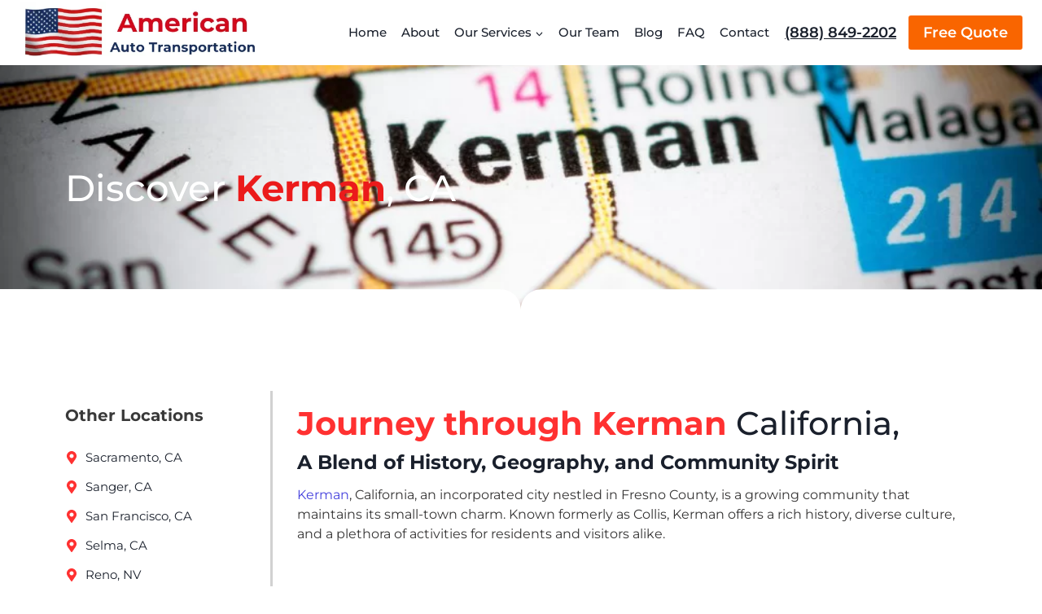

--- FILE ---
content_type: text/html; charset=UTF-8
request_url: https://americanautotransportation.com/kerman-ca/
body_size: 78979
content:
<!doctype html>
<html lang="en-US" class="no-js" itemtype="https://schema.org/WebPage" itemscope>
<head><meta charset="UTF-8"><script>if(navigator.userAgent.match(/MSIE|Internet Explorer/i)||navigator.userAgent.match(/Trident\/7\..*?rv:11/i)){var href=document.location.href;if(!href.match(/[?&]nowprocket/)){if(href.indexOf("?")==-1){if(href.indexOf("#")==-1){document.location.href=href+"?nowprocket=1"}else{document.location.href=href.replace("#","?nowprocket=1#")}}else{if(href.indexOf("#")==-1){document.location.href=href+"&nowprocket=1"}else{document.location.href=href.replace("#","&nowprocket=1#")}}}}</script><script>(()=>{class RocketLazyLoadScripts{constructor(){this.v="2.0.4",this.userEvents=["keydown","keyup","mousedown","mouseup","mousemove","mouseover","mouseout","touchmove","touchstart","touchend","touchcancel","wheel","click","dblclick","input"],this.attributeEvents=["onblur","onclick","oncontextmenu","ondblclick","onfocus","onmousedown","onmouseenter","onmouseleave","onmousemove","onmouseout","onmouseover","onmouseup","onmousewheel","onscroll","onsubmit"]}async t(){this.i(),this.o(),/iP(ad|hone)/.test(navigator.userAgent)&&this.h(),this.u(),this.l(this),this.m(),this.k(this),this.p(this),this._(),await Promise.all([this.R(),this.L()]),this.lastBreath=Date.now(),this.S(this),this.P(),this.D(),this.O(),this.M(),await this.C(this.delayedScripts.normal),await this.C(this.delayedScripts.defer),await this.C(this.delayedScripts.async),await this.T(),await this.F(),await this.j(),await this.A(),window.dispatchEvent(new Event("rocket-allScriptsLoaded")),this.everythingLoaded=!0,this.lastTouchEnd&&await new Promise(t=>setTimeout(t,500-Date.now()+this.lastTouchEnd)),this.I(),this.H(),this.U(),this.W()}i(){this.CSPIssue=sessionStorage.getItem("rocketCSPIssue"),document.addEventListener("securitypolicyviolation",t=>{this.CSPIssue||"script-src-elem"!==t.violatedDirective||"data"!==t.blockedURI||(this.CSPIssue=!0,sessionStorage.setItem("rocketCSPIssue",!0))},{isRocket:!0})}o(){window.addEventListener("pageshow",t=>{this.persisted=t.persisted,this.realWindowLoadedFired=!0},{isRocket:!0}),window.addEventListener("pagehide",()=>{this.onFirstUserAction=null},{isRocket:!0})}h(){let t;function e(e){t=e}window.addEventListener("touchstart",e,{isRocket:!0}),window.addEventListener("touchend",function i(o){o.changedTouches[0]&&t.changedTouches[0]&&Math.abs(o.changedTouches[0].pageX-t.changedTouches[0].pageX)<10&&Math.abs(o.changedTouches[0].pageY-t.changedTouches[0].pageY)<10&&o.timeStamp-t.timeStamp<200&&(window.removeEventListener("touchstart",e,{isRocket:!0}),window.removeEventListener("touchend",i,{isRocket:!0}),"INPUT"===o.target.tagName&&"text"===o.target.type||(o.target.dispatchEvent(new TouchEvent("touchend",{target:o.target,bubbles:!0})),o.target.dispatchEvent(new MouseEvent("mouseover",{target:o.target,bubbles:!0})),o.target.dispatchEvent(new PointerEvent("click",{target:o.target,bubbles:!0,cancelable:!0,detail:1,clientX:o.changedTouches[0].clientX,clientY:o.changedTouches[0].clientY})),event.preventDefault()))},{isRocket:!0})}q(t){this.userActionTriggered||("mousemove"!==t.type||this.firstMousemoveIgnored?"keyup"===t.type||"mouseover"===t.type||"mouseout"===t.type||(this.userActionTriggered=!0,this.onFirstUserAction&&this.onFirstUserAction()):this.firstMousemoveIgnored=!0),"click"===t.type&&t.preventDefault(),t.stopPropagation(),t.stopImmediatePropagation(),"touchstart"===this.lastEvent&&"touchend"===t.type&&(this.lastTouchEnd=Date.now()),"click"===t.type&&(this.lastTouchEnd=0),this.lastEvent=t.type,t.composedPath&&t.composedPath()[0].getRootNode()instanceof ShadowRoot&&(t.rocketTarget=t.composedPath()[0]),this.savedUserEvents.push(t)}u(){this.savedUserEvents=[],this.userEventHandler=this.q.bind(this),this.userEvents.forEach(t=>window.addEventListener(t,this.userEventHandler,{passive:!1,isRocket:!0})),document.addEventListener("visibilitychange",this.userEventHandler,{isRocket:!0})}U(){this.userEvents.forEach(t=>window.removeEventListener(t,this.userEventHandler,{passive:!1,isRocket:!0})),document.removeEventListener("visibilitychange",this.userEventHandler,{isRocket:!0}),this.savedUserEvents.forEach(t=>{(t.rocketTarget||t.target).dispatchEvent(new window[t.constructor.name](t.type,t))})}m(){const t="return false",e=Array.from(this.attributeEvents,t=>"data-rocket-"+t),i="["+this.attributeEvents.join("],[")+"]",o="[data-rocket-"+this.attributeEvents.join("],[data-rocket-")+"]",s=(e,i,o)=>{o&&o!==t&&(e.setAttribute("data-rocket-"+i,o),e["rocket"+i]=new Function("event",o),e.setAttribute(i,t))};new MutationObserver(t=>{for(const n of t)"attributes"===n.type&&(n.attributeName.startsWith("data-rocket-")||this.everythingLoaded?n.attributeName.startsWith("data-rocket-")&&this.everythingLoaded&&this.N(n.target,n.attributeName.substring(12)):s(n.target,n.attributeName,n.target.getAttribute(n.attributeName))),"childList"===n.type&&n.addedNodes.forEach(t=>{if(t.nodeType===Node.ELEMENT_NODE)if(this.everythingLoaded)for(const i of[t,...t.querySelectorAll(o)])for(const t of i.getAttributeNames())e.includes(t)&&this.N(i,t.substring(12));else for(const e of[t,...t.querySelectorAll(i)])for(const t of e.getAttributeNames())this.attributeEvents.includes(t)&&s(e,t,e.getAttribute(t))})}).observe(document,{subtree:!0,childList:!0,attributeFilter:[...this.attributeEvents,...e]})}I(){this.attributeEvents.forEach(t=>{document.querySelectorAll("[data-rocket-"+t+"]").forEach(e=>{this.N(e,t)})})}N(t,e){const i=t.getAttribute("data-rocket-"+e);i&&(t.setAttribute(e,i),t.removeAttribute("data-rocket-"+e))}k(t){Object.defineProperty(HTMLElement.prototype,"onclick",{get(){return this.rocketonclick||null},set(e){this.rocketonclick=e,this.setAttribute(t.everythingLoaded?"onclick":"data-rocket-onclick","this.rocketonclick(event)")}})}S(t){function e(e,i){let o=e[i];e[i]=null,Object.defineProperty(e,i,{get:()=>o,set(s){t.everythingLoaded?o=s:e["rocket"+i]=o=s}})}e(document,"onreadystatechange"),e(window,"onload"),e(window,"onpageshow");try{Object.defineProperty(document,"readyState",{get:()=>t.rocketReadyState,set(e){t.rocketReadyState=e},configurable:!0}),document.readyState="loading"}catch(t){console.log("WPRocket DJE readyState conflict, bypassing")}}l(t){this.originalAddEventListener=EventTarget.prototype.addEventListener,this.originalRemoveEventListener=EventTarget.prototype.removeEventListener,this.savedEventListeners=[],EventTarget.prototype.addEventListener=function(e,i,o){o&&o.isRocket||!t.B(e,this)&&!t.userEvents.includes(e)||t.B(e,this)&&!t.userActionTriggered||e.startsWith("rocket-")||t.everythingLoaded?t.originalAddEventListener.call(this,e,i,o):(t.savedEventListeners.push({target:this,remove:!1,type:e,func:i,options:o}),"mouseenter"!==e&&"mouseleave"!==e||t.originalAddEventListener.call(this,e,t.savedUserEvents.push,o))},EventTarget.prototype.removeEventListener=function(e,i,o){o&&o.isRocket||!t.B(e,this)&&!t.userEvents.includes(e)||t.B(e,this)&&!t.userActionTriggered||e.startsWith("rocket-")||t.everythingLoaded?t.originalRemoveEventListener.call(this,e,i,o):t.savedEventListeners.push({target:this,remove:!0,type:e,func:i,options:o})}}J(t,e){this.savedEventListeners=this.savedEventListeners.filter(i=>{let o=i.type,s=i.target||window;return e!==o||t!==s||(this.B(o,s)&&(i.type="rocket-"+o),this.$(i),!1)})}H(){EventTarget.prototype.addEventListener=this.originalAddEventListener,EventTarget.prototype.removeEventListener=this.originalRemoveEventListener,this.savedEventListeners.forEach(t=>this.$(t))}$(t){t.remove?this.originalRemoveEventListener.call(t.target,t.type,t.func,t.options):this.originalAddEventListener.call(t.target,t.type,t.func,t.options)}p(t){let e;function i(e){return t.everythingLoaded?e:e.split(" ").map(t=>"load"===t||t.startsWith("load.")?"rocket-jquery-load":t).join(" ")}function o(o){function s(e){const s=o.fn[e];o.fn[e]=o.fn.init.prototype[e]=function(){return this[0]===window&&t.userActionTriggered&&("string"==typeof arguments[0]||arguments[0]instanceof String?arguments[0]=i(arguments[0]):"object"==typeof arguments[0]&&Object.keys(arguments[0]).forEach(t=>{const e=arguments[0][t];delete arguments[0][t],arguments[0][i(t)]=e})),s.apply(this,arguments),this}}if(o&&o.fn&&!t.allJQueries.includes(o)){const e={DOMContentLoaded:[],"rocket-DOMContentLoaded":[]};for(const t in e)document.addEventListener(t,()=>{e[t].forEach(t=>t())},{isRocket:!0});o.fn.ready=o.fn.init.prototype.ready=function(i){function s(){parseInt(o.fn.jquery)>2?setTimeout(()=>i.bind(document)(o)):i.bind(document)(o)}return"function"==typeof i&&(t.realDomReadyFired?!t.userActionTriggered||t.fauxDomReadyFired?s():e["rocket-DOMContentLoaded"].push(s):e.DOMContentLoaded.push(s)),o([])},s("on"),s("one"),s("off"),t.allJQueries.push(o)}e=o}t.allJQueries=[],o(window.jQuery),Object.defineProperty(window,"jQuery",{get:()=>e,set(t){o(t)}})}P(){const t=new Map;document.write=document.writeln=function(e){const i=document.currentScript,o=document.createRange(),s=i.parentElement;let n=t.get(i);void 0===n&&(n=i.nextSibling,t.set(i,n));const c=document.createDocumentFragment();o.setStart(c,0),c.appendChild(o.createContextualFragment(e)),s.insertBefore(c,n)}}async R(){return new Promise(t=>{this.userActionTriggered?t():this.onFirstUserAction=t})}async L(){return new Promise(t=>{document.addEventListener("DOMContentLoaded",()=>{this.realDomReadyFired=!0,t()},{isRocket:!0})})}async j(){return this.realWindowLoadedFired?Promise.resolve():new Promise(t=>{window.addEventListener("load",t,{isRocket:!0})})}M(){this.pendingScripts=[];this.scriptsMutationObserver=new MutationObserver(t=>{for(const e of t)e.addedNodes.forEach(t=>{"SCRIPT"!==t.tagName||t.noModule||t.isWPRocket||this.pendingScripts.push({script:t,promise:new Promise(e=>{const i=()=>{const i=this.pendingScripts.findIndex(e=>e.script===t);i>=0&&this.pendingScripts.splice(i,1),e()};t.addEventListener("load",i,{isRocket:!0}),t.addEventListener("error",i,{isRocket:!0}),setTimeout(i,1e3)})})})}),this.scriptsMutationObserver.observe(document,{childList:!0,subtree:!0})}async F(){await this.X(),this.pendingScripts.length?(await this.pendingScripts[0].promise,await this.F()):this.scriptsMutationObserver.disconnect()}D(){this.delayedScripts={normal:[],async:[],defer:[]},document.querySelectorAll("script[type$=rocketlazyloadscript]").forEach(t=>{t.hasAttribute("data-rocket-src")?t.hasAttribute("async")&&!1!==t.async?this.delayedScripts.async.push(t):t.hasAttribute("defer")&&!1!==t.defer||"module"===t.getAttribute("data-rocket-type")?this.delayedScripts.defer.push(t):this.delayedScripts.normal.push(t):this.delayedScripts.normal.push(t)})}async _(){await this.L();let t=[];document.querySelectorAll("script[type$=rocketlazyloadscript][data-rocket-src]").forEach(e=>{let i=e.getAttribute("data-rocket-src");if(i&&!i.startsWith("data:")){i.startsWith("//")&&(i=location.protocol+i);try{const o=new URL(i).origin;o!==location.origin&&t.push({src:o,crossOrigin:e.crossOrigin||"module"===e.getAttribute("data-rocket-type")})}catch(t){}}}),t=[...new Map(t.map(t=>[JSON.stringify(t),t])).values()],this.Y(t,"preconnect")}async G(t){if(await this.K(),!0!==t.noModule||!("noModule"in HTMLScriptElement.prototype))return new Promise(e=>{let i;function o(){(i||t).setAttribute("data-rocket-status","executed"),e()}try{if(navigator.userAgent.includes("Firefox/")||""===navigator.vendor||this.CSPIssue)i=document.createElement("script"),[...t.attributes].forEach(t=>{let e=t.nodeName;"type"!==e&&("data-rocket-type"===e&&(e="type"),"data-rocket-src"===e&&(e="src"),i.setAttribute(e,t.nodeValue))}),t.text&&(i.text=t.text),t.nonce&&(i.nonce=t.nonce),i.hasAttribute("src")?(i.addEventListener("load",o,{isRocket:!0}),i.addEventListener("error",()=>{i.setAttribute("data-rocket-status","failed-network"),e()},{isRocket:!0}),setTimeout(()=>{i.isConnected||e()},1)):(i.text=t.text,o()),i.isWPRocket=!0,t.parentNode.replaceChild(i,t);else{const i=t.getAttribute("data-rocket-type"),s=t.getAttribute("data-rocket-src");i?(t.type=i,t.removeAttribute("data-rocket-type")):t.removeAttribute("type"),t.addEventListener("load",o,{isRocket:!0}),t.addEventListener("error",i=>{this.CSPIssue&&i.target.src.startsWith("data:")?(console.log("WPRocket: CSP fallback activated"),t.removeAttribute("src"),this.G(t).then(e)):(t.setAttribute("data-rocket-status","failed-network"),e())},{isRocket:!0}),s?(t.fetchPriority="high",t.removeAttribute("data-rocket-src"),t.src=s):t.src="data:text/javascript;base64,"+window.btoa(unescape(encodeURIComponent(t.text)))}}catch(i){t.setAttribute("data-rocket-status","failed-transform"),e()}});t.setAttribute("data-rocket-status","skipped")}async C(t){const e=t.shift();return e?(e.isConnected&&await this.G(e),this.C(t)):Promise.resolve()}O(){this.Y([...this.delayedScripts.normal,...this.delayedScripts.defer,...this.delayedScripts.async],"preload")}Y(t,e){this.trash=this.trash||[];let i=!0;var o=document.createDocumentFragment();t.forEach(t=>{const s=t.getAttribute&&t.getAttribute("data-rocket-src")||t.src;if(s&&!s.startsWith("data:")){const n=document.createElement("link");n.href=s,n.rel=e,"preconnect"!==e&&(n.as="script",n.fetchPriority=i?"high":"low"),t.getAttribute&&"module"===t.getAttribute("data-rocket-type")&&(n.crossOrigin=!0),t.crossOrigin&&(n.crossOrigin=t.crossOrigin),t.integrity&&(n.integrity=t.integrity),t.nonce&&(n.nonce=t.nonce),o.appendChild(n),this.trash.push(n),i=!1}}),document.head.appendChild(o)}W(){this.trash.forEach(t=>t.remove())}async T(){try{document.readyState="interactive"}catch(t){}this.fauxDomReadyFired=!0;try{await this.K(),this.J(document,"readystatechange"),document.dispatchEvent(new Event("rocket-readystatechange")),await this.K(),document.rocketonreadystatechange&&document.rocketonreadystatechange(),await this.K(),this.J(document,"DOMContentLoaded"),document.dispatchEvent(new Event("rocket-DOMContentLoaded")),await this.K(),this.J(window,"DOMContentLoaded"),window.dispatchEvent(new Event("rocket-DOMContentLoaded"))}catch(t){console.error(t)}}async A(){try{document.readyState="complete"}catch(t){}try{await this.K(),this.J(document,"readystatechange"),document.dispatchEvent(new Event("rocket-readystatechange")),await this.K(),document.rocketonreadystatechange&&document.rocketonreadystatechange(),await this.K(),this.J(window,"load"),window.dispatchEvent(new Event("rocket-load")),await this.K(),window.rocketonload&&window.rocketonload(),await this.K(),this.allJQueries.forEach(t=>t(window).trigger("rocket-jquery-load")),await this.K(),this.J(window,"pageshow");const t=new Event("rocket-pageshow");t.persisted=this.persisted,window.dispatchEvent(t),await this.K(),window.rocketonpageshow&&window.rocketonpageshow({persisted:this.persisted})}catch(t){console.error(t)}}async K(){Date.now()-this.lastBreath>45&&(await this.X(),this.lastBreath=Date.now())}async X(){return document.hidden?new Promise(t=>setTimeout(t)):new Promise(t=>requestAnimationFrame(t))}B(t,e){return e===document&&"readystatechange"===t||(e===document&&"DOMContentLoaded"===t||(e===window&&"DOMContentLoaded"===t||(e===window&&"load"===t||e===window&&"pageshow"===t)))}static run(){(new RocketLazyLoadScripts).t()}}RocketLazyLoadScripts.run()})();</script>
	
	<meta name="viewport" content="width=device-width, initial-scale=1, minimum-scale=1">
	<meta name='robots' content='index, follow, max-image-preview:large, max-snippet:-1, max-video-preview:-1' />

	<!-- This site is optimized with the Yoast SEO plugin v26.8 - https://yoast.com/product/yoast-seo-wordpress/ -->
	<title>Kerman, CA: Delving into the Rich History, Vibrant Culture of a Growing City</title>
<link data-rocket-prefetch href="https://fonts.googleapis.com" rel="dns-prefetch">
<link data-rocket-prefetch href="https://maps.google.com" rel="dns-prefetch">
<link data-rocket-preload as="style" href="https://fonts.googleapis.com/css2?family=Roboto&#038;display=swap" rel="preload">
<link data-rocket-preload as="style" href="https://fonts.googleapis.com/css?family=Montserrat%3Aregular%2C500%2C700%2C600&#038;display=swap" rel="preload">
<link href="https://fonts.googleapis.com/css2?family=Roboto&#038;display=swap" media="print" onload="this.media=&#039;all&#039;" rel="stylesheet">
<link href="https://fonts.googleapis.com/css?family=Montserrat%3Aregular%2C500%2C700%2C600&#038;display=swap" media="print" onload="this.media=&#039;all&#039;" rel="stylesheet">
<style id="wpr-usedcss">.pac-container{background-color:#fff;position:absolute!important;z-index:1000;border-radius:2px;border-top:1px solid #d9d9d9;font-family:Arial,sans-serif;-webkit-box-shadow:0 2px 6px rgba(0,0,0,.3);box-shadow:0 2px 6px rgba(0,0,0,.3);-webkit-box-sizing:border-box;box-sizing:border-box;overflow:hidden}.pac-logo:after{content:"";padding:1px 1px 1px 0;height:18px;-webkit-box-sizing:border-box;box-sizing:border-box;text-align:right;display:block;background-image:url(https://maps.gstatic.com/mapfiles/api-3/images/powered-by-google-on-white3.png);background-position:right;background-repeat:no-repeat;-webkit-background-size:120px 14px;background-size:120px 14px}.hdpi.pac-logo:after{background-image:url(https://maps.gstatic.com/mapfiles/api-3/images/powered-by-google-on-white3_hdpi.png)}.pac-item{cursor:default;padding:0 4px;text-overflow:ellipsis;overflow:hidden;white-space:nowrap;line-height:30px;text-align:left;border-top:1px solid #e6e6e6;font-size:11px;color:#515151}.pac-item:hover{background-color:#fafafa}.pac-item-selected,.pac-item-selected:hover{background-color:#ebf2fe}.pac-matched{font-weight:700}.pac-item-query{font-size:13px;padding-right:3px;color:#000}.pac-icon{width:15px;height:20px;margin-right:7px;margin-top:6px;display:inline-block;vertical-align:top;background-image:url(https://maps.gstatic.com/mapfiles/api-3/images/autocomplete-icons.png);-webkit-background-size:34px 34px;background-size:34px}.hdpi .pac-icon{background-image:url(https://maps.gstatic.com/mapfiles/api-3/images/autocomplete-icons_hdpi.png)}.pac-icon-search{background-position:-1px -1px}.pac-item-selected .pac-icon-search{background-position:-18px -1px}.pac-icon-marker{background-position:-1px -161px}.pac-item-selected .pac-icon-marker{background-position:-18px -161px}.pac-placeholder{color:gray}img:is([sizes=auto i],[sizes^="auto," i]){contain-intrinsic-size:3000px 1500px}.elementor-screen-only,.screen-reader-text,.screen-reader-text span,.ui-helper-hidden-accessible{height:1px;margin:-1px;overflow:hidden;padding:0;position:absolute;top:-10000em;width:1px;clip:rect(0,0,0,0);border:0}.elementor *,.elementor :after,.elementor :before{box-sizing:border-box}.elementor a{box-shadow:none;text-decoration:none}.elementor hr{background-color:transparent;margin:0}.elementor img{border:none;border-radius:0;box-shadow:none;height:auto;max-width:100%}.elementor .elementor-widget:not(.elementor-widget-text-editor):not(.elementor-widget-theme-post-content) figure{margin:0}.elementor embed,.elementor iframe,.elementor object,.elementor video{border:none;line-height:1;margin:0;max-width:100%;width:100%}.elementor .elementor-background-video-container{direction:ltr;inset:0;overflow:hidden;position:absolute;z-index:0}.elementor .elementor-background-video-container{pointer-events:none;transition:opacity 1s}.elementor .elementor-background-video-container.elementor-loading{opacity:0}.elementor .elementor-background-video-embed{max-width:none}.elementor .elementor-background-video-embed,.elementor .elementor-background-video-hosted{left:50%;position:absolute;top:50%;transform:translate(-50%,-50%)}.elementor .elementor-background-video-hosted{-o-object-fit:cover;object-fit:cover}.elementor .elementor-background-overlay{inset:0;position:absolute}.elementor .elementor-background-slideshow{inset:0;position:absolute;z-index:0}.elementor .elementor-background-slideshow__slide__image{background-position:50%;background-size:cover;height:100%;width:100%}.elementor-widget-wrap .elementor-element.elementor-widget__width-initial{max-width:100%}.elementor-element{--flex-direction:initial;--flex-wrap:initial;--justify-content:initial;--align-items:initial;--align-content:initial;--gap:initial;--flex-basis:initial;--flex-grow:initial;--flex-shrink:initial;--order:initial;--align-self:initial;align-self:var(--align-self);flex-basis:var(--flex-basis);flex-grow:var(--flex-grow);flex-shrink:var(--flex-shrink);order:var(--order)}.elementor-element:where(.e-con-full,.elementor-widget){align-content:var(--align-content);align-items:var(--align-items);flex-direction:var(--flex-direction);flex-wrap:var(--flex-wrap);gap:var(--row-gap) var(--column-gap);justify-content:var(--justify-content)}.elementor-invisible{visibility:hidden}.elementor-align-left{text-align:left}.elementor-ken-burns{transition-duration:10s;transition-property:transform;transition-timing-function:linear}.elementor-ken-burns--out{transform:scale(1.3)}.elementor-ken-burns--active{transition-duration:20s}.elementor-ken-burns--active.elementor-ken-burns--out{transform:scale(1)}.elementor-ken-burns--active.elementor-ken-burns--in{transform:scale(1.3)}:root{--page-title-display:block}@keyframes eicon-spin{0%{transform:rotate(0)}to{transform:rotate(359deg)}}.eicon-animation-spin{animation:2s linear infinite eicon-spin}.elementor-section{position:relative}.elementor-section .elementor-container{display:flex;margin-left:auto;margin-right:auto;position:relative}@media (max-width:1024px){.elementor-widget-wrap .elementor-element.elementor-widget-tablet__width-initial{max-width:100%}.elementor-section .elementor-container{flex-wrap:wrap}}.elementor-section.elementor-section-stretched{position:relative;width:100%}.elementor-section.elementor-section-items-middle>.elementor-container{align-items:center}.elementor-widget-wrap{align-content:flex-start;flex-wrap:wrap;position:relative;width:100%}.elementor:not(.elementor-bc-flex-widget) .elementor-widget-wrap{display:flex}.elementor-widget-wrap>.elementor-element{width:100%}.elementor-widget-wrap.e-swiper-container{width:calc(100% - (var(--e-column-margin-left,0px) + var(--e-column-margin-right,0px)))}.elementor-widget{position:relative}.elementor-widget:not(:last-child){margin-bottom:var(--kit-widget-spacing,20px)}.elementor-widget:not(:last-child).elementor-widget__width-initial{margin-bottom:0}.elementor-column{display:flex;min-height:1px;position:relative}.elementor-column-gap-default>.elementor-column>.elementor-element-populated{padding:10px}@media (min-width:768px){.elementor-column.elementor-col-33{width:33.333%}.elementor-column.elementor-col-50{width:50%}.elementor-column.elementor-col-100{width:100%}}@media (min-width:1025px){#elementor-device-mode:after{content:"desktop"}}@media (min-width:-1){#elementor-device-mode:after{content:"widescreen"}.elementor-widget:not(.elementor-widescreen-align-right) .elementor-icon-list-item:after{left:0}.elementor-widget:not(.elementor-widescreen-align-left) .elementor-icon-list-item:after{right:0}}@media (max-width:-1){#elementor-device-mode:after{content:"laptop";content:"tablet_extra"}}@media (max-width:1024px){#elementor-device-mode:after{content:"tablet"}.elementor-widget:not(.elementor-tablet-align-right) .elementor-icon-list-item:after{left:0}.elementor-widget:not(.elementor-tablet-align-left) .elementor-icon-list-item:after{right:0}}@media (max-width:-1){#elementor-device-mode:after{content:"mobile_extra"}.elementor-widget:not(.elementor-laptop-align-right) .elementor-icon-list-item:after{left:0}.elementor-widget:not(.elementor-laptop-align-left) .elementor-icon-list-item:after{right:0}.elementor-widget:not(.elementor-tablet_extra-align-right) .elementor-icon-list-item:after{left:0}.elementor-widget:not(.elementor-tablet_extra-align-left) .elementor-icon-list-item:after{right:0}}@media (max-width:767px){.elementor-widget-wrap .elementor-element.elementor-widget-mobile__width-auto,.elementor-widget-wrap .elementor-element.elementor-widget-mobile__width-initial{max-width:100%}.elementor-mobile-align-left{text-align:left}.elementor-reverse-mobile>.elementor-container>:first-child{order:10}.elementor-reverse-mobile>.elementor-container>:nth-child(2){order:9}.elementor-reverse-mobile>.elementor-container>:nth-child(3){order:8}.elementor-reverse-mobile>.elementor-container>:nth-child(4){order:7}.elementor-reverse-mobile>.elementor-container>:nth-child(5){order:6}.elementor-reverse-mobile>.elementor-container>:nth-child(6){order:5}.elementor-reverse-mobile>.elementor-container>:nth-child(7){order:4}.elementor-reverse-mobile>.elementor-container>:nth-child(8){order:3}.elementor-reverse-mobile>.elementor-container>:nth-child(9){order:2}.elementor-reverse-mobile>.elementor-container>:nth-child(10){order:1}.elementor-column{width:100%}#elementor-device-mode:after{content:"mobile"}}:is(.e-con,.e-con>.e-con-inner)>.elementor-background-video-container:before{border-block-end-width:var(--border-block-end-width);border-block-start-width:var(--border-block-start-width);border-color:var(--border-color);border-inline-end-width:var(--border-inline-end-width);border-inline-start-width:var(--border-inline-start-width);border-radius:var(--border-radius);border-style:var(--border-style);content:var(--background-overlay);display:block;height:max(100% + var(--border-top-width) + var(--border-bottom-width),100%);left:calc(0px - var(--border-left-width));mix-blend-mode:var(--overlay-mix-blend-mode);opacity:var(--overlay-opacity);position:absolute;top:calc(0px - var(--border-top-width));transition:var(--overlay-transition,.3s);width:max(100% + var(--border-left-width) + var(--border-right-width),100%)}:is(.e-con,.e-con>.e-con-inner)>.elementor-background-video-container{border-block-end-width:var(--border-block-end-width);border-block-start-width:var(--border-block-start-width);border-color:var(--border-color);border-inline-end-width:var(--border-inline-end-width);border-inline-start-width:var(--border-inline-start-width);border-radius:var(--border-radius);border-style:var(--border-style);height:max(100% + var(--border-top-width) + var(--border-bottom-width),100%);left:calc(0px - var(--border-left-width));top:calc(0px - var(--border-top-width));width:max(100% + var(--border-left-width) + var(--border-right-width),100%)}:is(.e-con,.e-con>.e-con-inner)>.elementor-background-video-container:before{z-index:1}:is(.e-con,.e-con>.e-con-inner)>.elementor-background-slideshow:before{z-index:2}.elementor-element .elementor-widget-container,.elementor-element:not(:has(.elementor-widget-container)){transition:background .3s,border .3s,border-radius .3s,box-shadow .3s,transform var(--e-transform-transition-duration,.4s)}.elementor-heading-title{line-height:1;margin:0;padding:0}.animated{animation-duration:1.25s}.animated.reverse{animation-direction:reverse;animation-fill-mode:forwards}.elementor-1495 .elementor-element.elementor-element-1a9c9ef5:not(.elementor-motion-effects-element-type-background),.elementor-1495 .elementor-element.elementor-element-1a9c9ef5>.elementor-motion-effects-container>.elementor-motion-effects-layer{background-color:#202531;background-image:url("https://americanautotransportation.com/wp-content/uploads/2023/06/Truck-3.jpg");background-position:center center;background-size:cover}.elementor-1495 .elementor-element.elementor-element-1a9c9ef5>.elementor-background-overlay{background-color:transparent;background-image:linear-gradient(150deg,#202531 57%,#f2295B00 100%);opacity:.89;transition:background .3s,border-radius .3s,opacity .3s}.elementor-1495 .elementor-element.elementor-element-1a9c9ef5{transition:background .3s,border .3s,border-radius .3s,box-shadow .3s;margin-top:0;margin-bottom:0;padding:50px}.elementor-1495 .elementor-element.elementor-element-7bbd0c63>.elementor-element-populated{padding:30px 0}.elementor-1495 .elementor-element.elementor-element-522d04cf .elementskit-section-title-wraper .elementskit-section-title{color:var(--e-global-color-kadence9);margin:0;font-family:Montserrat,Sans-serif;font-size:30px;font-weight:700;line-height:33px}.elementor-1495 .elementor-element.elementor-element-522d04cf .elementskit-section-title-wraper .elementskit-section-title>span{color:var(--e-global-color-3a98deb)}.elementor-1495 .elementor-element.elementor-element-522d04cf .elementskit-section-title-wraper .elementskit-section-title:hover>span{color:var(--e-global-color-kadence9)}.elementor-1495 .elementor-element.elementor-element-522d04cf .elementskit-section-title-wraper .elementskit-section-title span:last-child,.elementor-1495 .elementor-element.elementor-element-522d04cf .elementskit-section-title-wraper .elementskit-section-title>span{font-family:Montserrat,Sans-serif;font-weight:600;text-decoration:underline}.elementor-1495 .elementor-element.elementor-element-522d04cf .elementskit-section-title-wraper .elementskit-section-subtitle{color:var(--e-global-color-kadence9)}.elementor-1495 .elementor-element.elementor-element-6ac9df3 .ekit-double-btn.ekit-double-btn-one{background-color:#20253100;color:#fff;border-style:solid;border-width:2px;border-color:#fff}.elementor-1495 .elementor-element.elementor-element-6ac9df3 .ekit-double-btn.ekit-double-btn-two{background-color:#d4081a;color:#fff}.elementor-1495 .elementor-element.elementor-element-6ac9df3 .ekit_double_button{width:65%}.elementor-1495 .elementor-element.elementor-element-6ac9df3 .ekit-double-btn:not(:last-child){margin-right:10px}.elementor-1495 .elementor-element.elementor-element-6ac9df3 .ekit-double-btn.ekit-double-btn-one>i{padding-right:8px}.elementor-1495 .elementor-element.elementor-element-6ac9df3 .ekit-double-btn.ekit-double-btn-one>svg{margin-right:8px}.elementor-1495 .elementor-element.elementor-element-6ac9df3 .ekit-double-btn.ekit-double-btn-two>i{padding-right:10px}.elementor-1495 .elementor-element.elementor-element-6ac9df3 .ekit-double-btn.ekit-double-btn-two>svg{margin-right:10px}.elementor-1495 .elementor-element.elementor-element-6ac9df3 .ekit-double-btn.ekit-double-btn-one svg path{stroke:#ffffff;fill:#ffffff}.elementor-1495 .elementor-element.elementor-element-6ac9df3 .ekit-double-btn.ekit-double-btn-one:hover{color:#fff}.elementor-1495 .elementor-element.elementor-element-6ac9df3 .ekit-double-btn.ekit-double-btn-one:hover svg path{stroke:#ffffff;fill:#ffffff}.elementor-1495 .elementor-element.elementor-element-6ac9df3 .ekit-double-btn.ekit-double-btn-two svg path{stroke:#ffffff;fill:#ffffff}.elementor-1495 .elementor-element.elementor-element-6ac9df3 .ekit-double-btn.ekit-double-btn-two:hover{color:#fff}.elementor-1495 .elementor-element.elementor-element-6ac9df3 .ekit-double-btn.ekit-double-btn-two:hover svg path{stroke:#ffffff;fill:#ffffff}.elementor-bc-flex-widget .elementor-1495 .elementor-element.elementor-element-7767eb87.elementor-column .elementor-widget-wrap{align-items:center}.elementor-1495 .elementor-element.elementor-element-7767eb87.elementor-column.elementor-element[data-element_type=column]>.elementor-widget-wrap.elementor-element-populated{align-content:center;align-items:center}.elementor-1495 .elementor-element.elementor-element-7767eb87>.elementor-element-populated{padding:20px 0}.elementor-1495 .elementor-element.elementor-element-7d0e70c:not(.elementor-motion-effects-element-type-background),.elementor-1495 .elementor-element.elementor-element-7d0e70c>.elementor-motion-effects-container>.elementor-motion-effects-layer{background-color:#1a202c}.elementor-1495 .elementor-element.elementor-element-7d0e70c{transition:background .3s,border .3s,border-radius .3s,box-shadow .3s;padding:60px 0 30px}.elementor-1495 .elementor-element.elementor-element-7d0e70c>.elementor-background-overlay{transition:background .3s,border-radius .3s,opacity .3s}.elementor-1495 .elementor-element.elementor-element-7fcb15a{text-align:left}.elementor-1495 .elementor-element.elementor-element-7fcb15a img{width:72%}.elementor-1495 .elementor-element.elementor-element-f057159{font-family:Montserrat,Sans-serif;font-size:15px;font-weight:400;line-height:27px;color:var(--e-global-color-kadence9)}.elementor-1495 .elementor-element.elementor-element-7371639.elementor-column>.elementor-widget-wrap{justify-content:center}.elementor-1495 .elementor-element.elementor-element-18ee823>.elementor-widget-container{margin:0 30px 0 0}.elementor-1495 .elementor-element.elementor-element-18ee823{text-align:left}.elementor-1495 .elementor-element.elementor-element-18ee823 .elementor-heading-title{font-size:20px;font-weight:600;color:var(--e-global-color-kadence9)}.elementor-1495 .elementor-element.elementor-element-224a431{width:var(--container-widget-width,98.15%);max-width:98.15%;--container-widget-width:98.15%;--container-widget-flex-grow:0;--e-icon-list-icon-size:8px;--icon-vertical-offset:0px}.elementor-1495 .elementor-element.elementor-element-224a431>.elementor-widget-container{margin:0}.elementor-1495 .elementor-element.elementor-element-224a431 .elementor-icon-list-items:not(.elementor-inline-items) .elementor-icon-list-item:not(:last-child){padding-bottom:calc(13px/2)}.elementor-1495 .elementor-element.elementor-element-224a431 .elementor-icon-list-items:not(.elementor-inline-items) .elementor-icon-list-item:not(:first-child){margin-top:calc(13px/2)}.elementor-1495 .elementor-element.elementor-element-224a431 .elementor-icon-list-items.elementor-inline-items .elementor-icon-list-item{margin-right:calc(13px/2);margin-left:calc(13px/2)}.elementor-1495 .elementor-element.elementor-element-224a431 .elementor-icon-list-items.elementor-inline-items{margin-right:calc(-13px/2);margin-left:calc(-13px/2)}body.rtl .elementor-1495 .elementor-element.elementor-element-224a431 .elementor-icon-list-items.elementor-inline-items .elementor-icon-list-item:after{left:calc(-13px/2)}body:not(.rtl) .elementor-1495 .elementor-element.elementor-element-224a431 .elementor-icon-list-items.elementor-inline-items .elementor-icon-list-item:after{right:calc(-13px/2)}.elementor-1495 .elementor-element.elementor-element-224a431 .elementor-icon-list-item:not(:last-child):after{content:"";border-color:var(--e-global-color-ca99fab)}.elementor-1495 .elementor-element.elementor-element-224a431 .elementor-icon-list-items:not(.elementor-inline-items) .elementor-icon-list-item:not(:last-child):after{border-top-style:solid;border-top-width:1px}.elementor-1495 .elementor-element.elementor-element-224a431 .elementor-icon-list-items.elementor-inline-items .elementor-icon-list-item:not(:last-child):after{border-left-style:solid}.elementor-1495 .elementor-element.elementor-element-224a431 .elementor-inline-items .elementor-icon-list-item:not(:last-child):after{border-left-width:1px}.elementor-1495 .elementor-element.elementor-element-224a431 .elementor-icon-list-icon i{color:var(--e-global-color-ca99fab);transition:color .3s}.elementor-1495 .elementor-element.elementor-element-224a431 .elementor-icon-list-icon svg{fill:var(--e-global-color-ca99fab);transition:fill .3s}.elementor-1495 .elementor-element.elementor-element-224a431 .elementor-icon-list-item>.elementor-icon-list-text,.elementor-1495 .elementor-element.elementor-element-224a431 .elementor-icon-list-item>a{font-family:Montserrat,Sans-serif;font-size:16px}.elementor-1495 .elementor-element.elementor-element-224a431 .elementor-icon-list-text{color:var(--e-global-color-kadence9);transition:color .3s}.elementor-1495 .elementor-element.elementor-element-56a501b.elementor-column>.elementor-widget-wrap{justify-content:center}.elementor-1495 .elementor-element.elementor-element-d6e2a52{text-align:left}.elementor-1495 .elementor-element.elementor-element-d6e2a52 .elementor-heading-title{font-size:20px;font-weight:600;color:var(--e-global-color-kadence9)}.elementor-1495 .elementor-element.elementor-element-0f32fd8 iframe{height:225px}.elementor-1495 .elementor-element.elementor-element-9f7b586:not(.elementor-motion-effects-element-type-background),.elementor-1495 .elementor-element.elementor-element-9f7b586>.elementor-motion-effects-container>.elementor-motion-effects-layer{background-color:#151922}.elementor-1495 .elementor-element.elementor-element-9f7b586{transition:background .3s,border .3s,border-radius .3s,box-shadow .3s;padding:10px 0}.elementor-1495 .elementor-element.elementor-element-9f7b586>.elementor-background-overlay{transition:background .3s,border-radius .3s,opacity .3s}.elementor-1495 .elementor-element.elementor-element-e2ae65d .elementor-icon-list-items:not(.elementor-inline-items) .elementor-icon-list-item:not(:last-child){padding-bottom:calc(30px/2)}.elementor-1495 .elementor-element.elementor-element-e2ae65d .elementor-icon-list-items:not(.elementor-inline-items) .elementor-icon-list-item:not(:first-child){margin-top:calc(30px/2)}.elementor-1495 .elementor-element.elementor-element-e2ae65d .elementor-icon-list-items.elementor-inline-items .elementor-icon-list-item{margin-right:calc(30px/2);margin-left:calc(30px/2)}.elementor-1495 .elementor-element.elementor-element-e2ae65d .elementor-icon-list-items.elementor-inline-items{margin-right:calc(-30px/2);margin-left:calc(-30px/2)}body.rtl .elementor-1495 .elementor-element.elementor-element-e2ae65d .elementor-icon-list-items.elementor-inline-items .elementor-icon-list-item:after{left:calc(-30px/2)}body:not(.rtl) .elementor-1495 .elementor-element.elementor-element-e2ae65d .elementor-icon-list-items.elementor-inline-items .elementor-icon-list-item:after{right:calc(-30px/2)}.elementor-1495 .elementor-element.elementor-element-e2ae65d .elementor-icon-list-item:not(:last-child):after{content:"";height:43%;border-color:var(--e-global-color-ca99fab)}.elementor-1495 .elementor-element.elementor-element-e2ae65d .elementor-icon-list-items:not(.elementor-inline-items) .elementor-icon-list-item:not(:last-child):after{border-top-style:solid;border-top-width:1px}.elementor-1495 .elementor-element.elementor-element-e2ae65d .elementor-icon-list-items.elementor-inline-items .elementor-icon-list-item:not(:last-child):after{border-left-style:solid}.elementor-1495 .elementor-element.elementor-element-e2ae65d .elementor-inline-items .elementor-icon-list-item:not(:last-child):after{border-left-width:1px}.elementor-1495 .elementor-element.elementor-element-e2ae65d .elementor-icon-list-icon i{color:var(--e-global-color-kadence9);transition:color .3s}.elementor-1495 .elementor-element.elementor-element-e2ae65d .elementor-icon-list-icon svg{fill:var(--e-global-color-kadence9);transition:fill .3s}.elementor-1495 .elementor-element.elementor-element-e2ae65d{--e-icon-list-icon-size:14px;--icon-vertical-offset:0px}.elementor-1495 .elementor-element.elementor-element-e2ae65d .elementor-icon-list-item>.elementor-icon-list-text,.elementor-1495 .elementor-element.elementor-element-e2ae65d .elementor-icon-list-item>a{font-family:Montserrat,Sans-serif;font-size:14px;font-weight:500;line-height:33px}.elementor-1495 .elementor-element.elementor-element-e2ae65d .elementor-icon-list-text{color:var(--e-global-color-kadence9);transition:color .3s}.elementor-bc-flex-widget .elementor-1495 .elementor-element.elementor-element-4c286e8.elementor-column .elementor-widget-wrap{align-items:center}.elementor-1495 .elementor-element.elementor-element-4c286e8.elementor-column.elementor-element[data-element_type=column]>.elementor-widget-wrap.elementor-element-populated{align-content:center;align-items:center}.elementor-1495 .elementor-element.elementor-element-f0162e2{text-align:center}.elementor-1495 .elementor-element.elementor-element-f0162e2 .elementor-heading-title{font-family:Montserrat,Sans-serif;color:var(--e-global-color-kadence9)}@media(max-width:1024px){.elementor-1495 .elementor-element.elementor-element-1a9c9ef5{margin-top:0;margin-bottom:0}.elementor-1495 .elementor-element.elementor-element-7bbd0c63>.elementor-element-populated{padding:20px 0 0}.elementor-1495 .elementor-element.elementor-element-522d04cf .elementskit-section-title-wraper .elementskit-section-title{font-size:20px}.elementor-1495 .elementor-element.elementor-element-522d04cf .elementskit-section-title-wraper .elementskit-section-title span:last-child,.elementor-1495 .elementor-element.elementor-element-522d04cf .elementskit-section-title-wraper .elementskit-section-title>span{font-size:22px}.elementor-1495 .elementor-element.elementor-element-522d04cf .elementskit-section-title-wraper .elementskit-section-subtitle{font-size:20px}.elementor-1495 .elementor-element.elementor-element-6ac9df3 .ekit_double_button{width:80%}.elementor-1495 .elementor-element.elementor-element-7d0e70c{padding:50px 0 40px}.elementor-1495 .elementor-element.elementor-element-224a431>.elementor-widget-container{margin:0}.elementor-1495 .elementor-element.elementor-element-224a431{--e-icon-list-icon-size:6px}.elementor-1495 .elementor-element.elementor-element-224a431 .elementor-icon-list-item>.elementor-icon-list-text,.elementor-1495 .elementor-element.elementor-element-224a431 .elementor-icon-list-item>a{font-size:14px}.elementor-1495 .elementor-element.elementor-element-e2ae65d{width:var(--container-widget-width,473.594px);max-width:473.594px;--container-widget-width:473.594px;--container-widget-flex-grow:0}.elementor-1495 .elementor-element.elementor-element-e2ae65d .elementor-icon-list-items:not(.elementor-inline-items) .elementor-icon-list-item:not(:last-child){padding-bottom:calc(13px/2)}.elementor-1495 .elementor-element.elementor-element-e2ae65d .elementor-icon-list-items:not(.elementor-inline-items) .elementor-icon-list-item:not(:first-child){margin-top:calc(13px/2)}.elementor-1495 .elementor-element.elementor-element-e2ae65d .elementor-icon-list-items.elementor-inline-items .elementor-icon-list-item{margin-right:calc(13px/2);margin-left:calc(13px/2)}.elementor-1495 .elementor-element.elementor-element-e2ae65d .elementor-icon-list-items.elementor-inline-items{margin-right:calc(-13px/2);margin-left:calc(-13px/2)}body.rtl .elementor-1495 .elementor-element.elementor-element-e2ae65d .elementor-icon-list-items.elementor-inline-items .elementor-icon-list-item:after{left:calc(-13px/2)}body:not(.rtl) .elementor-1495 .elementor-element.elementor-element-e2ae65d .elementor-icon-list-items.elementor-inline-items .elementor-icon-list-item:after{right:calc(-13px/2)}.elementor-1495 .elementor-element.elementor-element-e2ae65d .elementor-icon-list-item>.elementor-icon-list-text,.elementor-1495 .elementor-element.elementor-element-e2ae65d .elementor-icon-list-item>a{font-size:15px}.elementor-1495 .elementor-element.elementor-element-f0162e2{width:var(--container-widget-width,274.391px);max-width:274.391px;--container-widget-width:274.391px;--container-widget-flex-grow:0}.elementor-1495 .elementor-element.elementor-element-f0162e2 .elementor-heading-title{line-height:1.3em}}@media(max-width:767px){.elementor-1495 .elementor-element.elementor-element-1a9c9ef5{margin-top:30px;margin-bottom:30px;padding:20px}.elementor-1495 .elementor-element.elementor-element-7bbd0c63>.elementor-element-populated{padding:20px}.elementor-1495 .elementor-element.elementor-element-522d04cf .elementskit-section-title-wraper .elementskit-section-title{font-size:16px;line-height:1.4em}.elementor-1495 .elementor-element.elementor-element-522d04cf .elementskit-section-title-wraper .elementskit-section-title span:last-child,.elementor-1495 .elementor-element.elementor-element-522d04cf .elementskit-section-title-wraper .elementskit-section-title>span{font-size:16px}.elementor-1495 .elementor-element.elementor-element-522d04cf .elementskit-section-title-wraper .elementskit-section-subtitle{font-size:18px}.elementor-1495 .elementor-element.elementor-element-6ac9df3 .ekit_double_button{width:100%}.elementor-1495 .elementor-element.elementor-element-7d0e70c{padding:40px 0}.elementor-1495 .elementor-element.elementor-element-7fcb15a{text-align:center}.elementor-1495 .elementor-element.elementor-element-f057159{text-align:center}.elementor-1495 .elementor-element.elementor-element-7371639>.elementor-element-populated{padding:30px 0 0}.elementor-1495 .elementor-element.elementor-element-18ee823{text-align:center}.elementor-1495 .elementor-element.elementor-element-224a431{width:auto;max-width:auto}.elementor-1495 .elementor-element.elementor-element-56a501b>.elementor-element-populated{padding:30px 0 0}.elementor-1495 .elementor-element.elementor-element-d6e2a52{text-align:center}.elementor-1495 .elementor-element.elementor-element-e2ae65d{width:var(--container-widget-width,326px);max-width:326px;--container-widget-width:326px;--container-widget-flex-grow:0}.elementor-1495 .elementor-element.elementor-element-e2ae65d .elementor-icon-list-item>.elementor-icon-list-text,.elementor-1495 .elementor-element.elementor-element-e2ae65d .elementor-icon-list-item>a{line-height:1.5em}.elementor-1495 .elementor-element.elementor-element-f0162e2{width:var(--container-widget-width,331.391px);max-width:331.391px;--container-widget-width:331.391px;--container-widget-flex-grow:0}.elementor-1495 .elementor-element.elementor-element-f0162e2 .elementor-heading-title{font-size:15px}}@media(min-width:768px){.elementor-1495 .elementor-element.elementor-element-7bbd0c63{width:63.711%}.elementor-1495 .elementor-element.elementor-element-7767eb87{width:36.199%}.elementor-1495 .elementor-element.elementor-element-29bfd6b{width:60%}.elementor-1495 .elementor-element.elementor-element-4c286e8{width:40%}}@media(max-width:1024px) and (min-width:768px){.elementor-1495 .elementor-element.elementor-element-7bbd0c63{width:100%}.elementor-1495 .elementor-element.elementor-element-7767eb87{width:100%}.elementor-1495 .elementor-element.elementor-element-29bfd6b{width:65%}.elementor-1495 .elementor-element.elementor-element-4c286e8{width:35%}}.ui-helper-hidden-accessible{border:0;clip:rect(0 0 0 0);height:1px;margin:-1px;overflow:hidden;padding:0;position:absolute;width:1px}.ui-helper-reset{margin:0;padding:0;border:0;outline:0;line-height:1.3;text-decoration:none;font-size:100%;list-style:none}.ui-helper-clearfix:after,.ui-helper-clearfix:before{content:"";display:table;border-collapse:collapse}.ui-helper-clearfix:after{clear:both}.ui-front{z-index:100}.ui-state-disabled{cursor:default!important;pointer-events:none}.ui-icon{display:inline-block;vertical-align:middle;margin-top:-.25em;position:relative;text-indent:-99999px;overflow:hidden;background-repeat:no-repeat}.ui-widget-icon-block{left:50%;margin-left:-8px;display:block}.ui-widget-overlay{position:fixed;top:0;left:0;width:100%;height:100%}.ui-accordion .ui-accordion-header{display:block;cursor:pointer;position:relative;margin:2px 0 0;padding:.5em .5em .5em .7em;font-size:100%}.ui-accordion .ui-accordion-content{padding:1em 2.2em;border-top:0;overflow:auto}.ui-autocomplete{position:absolute;top:0;left:0;cursor:default}.ui-menu{list-style:none;padding:0;margin:0;display:block;outline:0}.ui-menu .ui-menu{position:absolute}.ui-menu .ui-menu-item{margin:0;cursor:pointer;list-style-image:url("[data-uri]")}.ui-menu .ui-menu-item-wrapper{position:relative;padding:3px 1em 3px .4em}.ui-menu .ui-menu-divider{margin:5px 0;height:0;font-size:0;line-height:0;border-width:1px 0 0}.ui-menu .ui-state-active,.ui-menu .ui-state-focus{margin:-1px}.ui-menu-icons{position:relative}.ui-menu-icons .ui-menu-item-wrapper{padding-left:2em}.ui-menu .ui-icon{position:absolute;top:0;bottom:0;left:.2em;margin:auto 0}.ui-menu .ui-menu-icon{left:auto;right:0}.ui-button{padding:.4em 1em;display:inline-block;position:relative;line-height:normal;margin-right:.1em;cursor:pointer;vertical-align:middle;text-align:center;-webkit-user-select:none;-moz-user-select:none;-ms-user-select:none;user-select:none;overflow:visible}.ui-button,.ui-button:active,.ui-button:hover,.ui-button:link,.ui-button:visited{text-decoration:none}.ui-button-icon-only{width:2em;box-sizing:border-box;text-indent:-9999px;white-space:nowrap}input.ui-button.ui-button-icon-only{text-indent:0}.ui-button-icon-only .ui-icon{position:absolute;top:50%;left:50%;margin-top:-8px;margin-left:-8px}button.ui-button::-moz-focus-inner,input.ui-button::-moz-focus-inner{border:0;padding:0}.ui-controlgroup{vertical-align:middle;display:inline-block}.ui-controlgroup>.ui-controlgroup-item{float:left;margin-left:0;margin-right:0}.ui-controlgroup>.ui-controlgroup-item.ui-visual-focus,.ui-controlgroup>.ui-controlgroup-item:focus{z-index:9999}.ui-controlgroup .ui-controlgroup-label{padding:.4em 1em}.ui-controlgroup .ui-controlgroup-label span{font-size:80%}.ui-checkboxradio-label .ui-icon-background{box-shadow:inset 1px 1px 1px #ccc;border-radius:.12em;border:none}.ui-checkboxradio-radio-label .ui-icon-background{width:16px;height:16px;border-radius:1em;overflow:visible;border:none}.ui-checkboxradio-radio-label.ui-checkboxradio-checked .ui-icon,.ui-checkboxradio-radio-label.ui-checkboxradio-checked:hover .ui-icon{background-image:none;width:8px;height:8px;border-width:4px;border-style:solid}.ui-datepicker{width:17em;padding:.2em .2em 0;display:none}.ui-datepicker .ui-datepicker-next,.ui-datepicker .ui-datepicker-prev{position:absolute;top:2px;width:1.8em;height:1.8em}.ui-datepicker .ui-datepicker-next-hover,.ui-datepicker .ui-datepicker-prev-hover{top:1px}.ui-datepicker .ui-datepicker-prev{left:2px}.ui-datepicker .ui-datepicker-next{right:2px}.ui-datepicker .ui-datepicker-prev-hover{left:1px}.ui-datepicker .ui-datepicker-next-hover{right:1px}.ui-datepicker .ui-datepicker-next span,.ui-datepicker .ui-datepicker-prev span{display:block;position:absolute;left:50%;margin-left:-8px;top:50%;margin-top:-8px}.ui-datepicker table{width:100%;font-size:.9em;border-collapse:collapse;margin:0 0 .4em}.ui-datepicker th{padding:.7em .3em;text-align:center;font-weight:700;border:0}.ui-datepicker td{border:0;padding:1px}.ui-datepicker td a,.ui-datepicker td span{display:block;padding:.2em;text-align:right;text-decoration:none}.ui-datepicker.ui-datepicker-multi{width:auto}.ui-datepicker-rtl{direction:rtl}.ui-datepicker-rtl .ui-datepicker-prev{right:2px;left:auto}.ui-datepicker-rtl .ui-datepicker-next{left:2px;right:auto}.ui-datepicker-rtl .ui-datepicker-prev:hover{right:1px;left:auto}.ui-datepicker-rtl .ui-datepicker-next:hover{left:1px;right:auto}.ui-datepicker .ui-icon{display:block;text-indent:-99999px;overflow:hidden;background-repeat:no-repeat;left:.5em;top:.3em}.ui-dialog{position:absolute;top:0;left:0;padding:.2em;outline:0}.ui-dialog .ui-dialog-titlebar{padding:.4em 1em;position:relative}.ui-dialog .ui-dialog-title{float:left;margin:.1em 0;white-space:nowrap;width:90%;overflow:hidden;text-overflow:ellipsis}.ui-dialog .ui-dialog-titlebar-close{position:absolute;right:.3em;top:50%;width:20px;margin:-10px 0 0;padding:1px;height:20px}.ui-dialog .ui-dialog-content{position:relative;border:0;padding:.5em 1em;background:0 0;overflow:auto}.ui-dialog .ui-dialog-buttonpane{text-align:left;border-width:1px 0 0;background-image:none;margin-top:.5em;padding:.3em 1em .5em .4em}.ui-dialog .ui-dialog-buttonpane .ui-dialog-buttonset{float:right}.ui-dialog .ui-dialog-buttonpane button{margin:.5em .4em .5em 0;cursor:pointer}.ui-dialog .ui-resizable-n{height:2px;top:0}.ui-dialog .ui-resizable-e{width:2px;right:0}.ui-dialog .ui-resizable-s{height:2px;bottom:0}.ui-dialog .ui-resizable-w{width:2px;left:0}.ui-dialog .ui-resizable-ne,.ui-dialog .ui-resizable-nw,.ui-dialog .ui-resizable-se,.ui-dialog .ui-resizable-sw{width:7px;height:7px}.ui-dialog .ui-resizable-se{right:0;bottom:0}.ui-dialog .ui-resizable-sw{left:0;bottom:0}.ui-dialog .ui-resizable-ne{right:0;top:0}.ui-dialog .ui-resizable-nw{left:0;top:0}.ui-draggable .ui-dialog-titlebar{cursor:move}.ui-draggable-handle{-ms-touch-action:none;touch-action:none}.ui-resizable{position:relative}.ui-resizable-handle{position:absolute;font-size:.1px;display:block;-ms-touch-action:none;touch-action:none}.ui-resizable-autohide .ui-resizable-handle{display:none}.ui-resizable-n{cursor:n-resize;height:7px;width:100%;top:-5px;left:0}.ui-resizable-s{cursor:s-resize;height:7px;width:100%;bottom:-5px;left:0}.ui-resizable-e{cursor:e-resize;width:7px;right:-5px;top:0;height:100%}.ui-resizable-w{cursor:w-resize;width:7px;left:-5px;top:0;height:100%}.ui-resizable-se{cursor:se-resize;width:12px;height:12px;right:1px;bottom:1px}.ui-resizable-sw{cursor:sw-resize;width:9px;height:9px;left:-5px;bottom:-5px}.ui-resizable-nw{cursor:nw-resize;width:9px;height:9px;left:-5px;top:-5px}.ui-resizable-ne{cursor:ne-resize;width:9px;height:9px;right:-5px;top:-5px}.ui-progressbar{height:2em;text-align:left;overflow:hidden}.ui-progressbar .ui-progressbar-value{margin:-1px;height:100%}.ui-progressbar .ui-progressbar-overlay{background:url("[data-uri]");height:100%;opacity:.25}.ui-progressbar-indeterminate .ui-progressbar-value{background-image:none}.ui-selectable{-ms-touch-action:none;touch-action:none}.ui-selectable-helper{position:absolute;z-index:100;border:1px dotted #000}.ui-selectmenu-menu{padding:0;margin:0;position:absolute;top:0;left:0;display:none}.ui-selectmenu-menu .ui-menu{overflow:auto;overflow-x:hidden;padding-bottom:1px}.ui-selectmenu-menu .ui-menu .ui-selectmenu-optgroup{font-size:1em;font-weight:700;line-height:1.5;padding:2px .4em;margin:.5em 0 0;height:auto;border:0}.ui-selectmenu-open{display:block}.ui-selectmenu-text{display:block;margin-right:20px;overflow:hidden;text-overflow:ellipsis}.ui-selectmenu-button.ui-button{text-align:left;white-space:nowrap;width:14em}.ui-selectmenu-icon.ui-icon{float:right;margin-top:0}.ui-slider{position:relative;text-align:left}.ui-slider .ui-slider-handle{position:absolute;z-index:2;width:1.2em;height:1.2em;cursor:default;-ms-touch-action:none;touch-action:none}.ui-slider .ui-slider-range{position:absolute;z-index:1;font-size:.7em;display:block;border:0;background-position:0 0}.ui-slider.ui-state-disabled .ui-slider-handle,.ui-slider.ui-state-disabled .ui-slider-range{filter:inherit}.ui-slider-horizontal{height:.8em}.ui-slider-horizontal .ui-slider-handle{top:-.3em;margin-left:-.6em}.ui-slider-horizontal .ui-slider-range{top:0;height:100%}.ui-slider-horizontal .ui-slider-range-min{left:0}.ui-slider-horizontal .ui-slider-range-max{right:0}.ui-slider-vertical{width:.8em;height:100px}.ui-slider-vertical .ui-slider-handle{left:-.3em;margin-left:0;margin-bottom:-.6em}.ui-slider-vertical .ui-slider-range{left:0;width:100%}.ui-slider-vertical .ui-slider-range-min{bottom:0}.ui-slider-vertical .ui-slider-range-max{top:0}.ui-sortable-handle{-ms-touch-action:none;touch-action:none}.ui-spinner{position:relative;display:inline-block;overflow:hidden;padding:0;vertical-align:middle}.ui-spinner-input{border:none;background:0 0;color:inherit;padding:.222em 0;margin:.2em 0;vertical-align:middle;margin-left:.4em;margin-right:2em}.ui-spinner-button{width:1.6em;height:50%;font-size:.5em;padding:0;margin:0;text-align:center;position:absolute;cursor:default;display:block;overflow:hidden;right:0}.ui-spinner a.ui-spinner-button{border-top-style:none;border-bottom-style:none;border-right-style:none}.ui-spinner-up{top:0}.ui-spinner-down{bottom:0}.ui-tabs{position:relative;padding:.2em}.ui-tabs .ui-tabs-nav{margin:0;padding:.2em .2em 0}.ui-tabs .ui-tabs-nav li{list-style:none;float:left;position:relative;top:0;margin:1px .2em 0 0;border-bottom-width:0;padding:0;white-space:nowrap}.ui-tabs .ui-tabs-nav .ui-tabs-anchor{float:left;padding:.5em 1em;text-decoration:none}.ui-tabs .ui-tabs-nav li.ui-tabs-active{margin-bottom:-1px;padding-bottom:1px}.ui-tabs .ui-tabs-nav li.ui-state-disabled .ui-tabs-anchor,.ui-tabs .ui-tabs-nav li.ui-tabs-active .ui-tabs-anchor,.ui-tabs .ui-tabs-nav li.ui-tabs-loading .ui-tabs-anchor{cursor:text}.ui-tabs-collapsible .ui-tabs-nav li.ui-tabs-active .ui-tabs-anchor{cursor:pointer}.ui-tabs .ui-tabs-panel{display:block;border-width:0;padding:1em 1.4em;background:0 0}.ui-tooltip{padding:8px;position:absolute;z-index:9999;max-width:300px}body .ui-tooltip{border-width:2px}.ui-widget{font-family:Arial,Helvetica,sans-serif;font-size:1em}.ui-widget .ui-widget{font-size:1em}.ui-widget button,.ui-widget input,.ui-widget select,.ui-widget textarea{font-family:Arial,Helvetica,sans-serif;font-size:1em}.ui-widget.ui-widget-content{border:1px solid #c5c5c5}.ui-widget-content{border:1px solid #ddd;background:#fff;color:#333}.ui-widget-content a{color:#333}.ui-widget-header{border:1px solid #ddd;background:#e9e9e9;color:#333;font-weight:700}.ui-widget-header a{color:#333}.ui-button,.ui-state-default,.ui-widget-content .ui-state-default,.ui-widget-header .ui-state-default,html .ui-button.ui-state-disabled:active,html .ui-button.ui-state-disabled:hover{border:1px solid #c5c5c5;background:#f6f6f6;font-weight:400;color:#454545}.ui-button,.ui-state-default a,.ui-state-default a:link,.ui-state-default a:visited,a.ui-button,a:link.ui-button,a:visited.ui-button{color:#454545;text-decoration:none}.ui-button:focus,.ui-button:hover,.ui-state-focus,.ui-state-hover,.ui-widget-content .ui-state-focus,.ui-widget-content .ui-state-hover,.ui-widget-header .ui-state-focus,.ui-widget-header .ui-state-hover{border:1px solid #ccc;background:#ededed;font-weight:400;color:#2b2b2b}.ui-state-focus a,.ui-state-focus a:hover,.ui-state-focus a:link,.ui-state-focus a:visited,.ui-state-hover a,.ui-state-hover a:hover,.ui-state-hover a:link,.ui-state-hover a:visited,a.ui-button:focus,a.ui-button:hover{color:#2b2b2b;text-decoration:none}.ui-visual-focus{box-shadow:0 0 3px 1px #5e9ed6}.ui-button.ui-state-active:hover,.ui-button:active,.ui-state-active,.ui-widget-content .ui-state-active,.ui-widget-header .ui-state-active,a.ui-button:active{border:1px solid #003eff;background:#007fff;font-weight:400;color:#fff}.ui-icon-background,.ui-state-active .ui-icon-background{border:#003eff;background-color:#fff}.ui-state-active a,.ui-state-active a:link,.ui-state-active a:visited{color:#fff;text-decoration:none}.ui-state-highlight,.ui-widget-content .ui-state-highlight,.ui-widget-header .ui-state-highlight{border:1px solid #dad55e;background:#fffa90;color:#777620}.ui-state-checked{border:1px solid #dad55e;background:#fffa90}.ui-state-highlight a,.ui-widget-content .ui-state-highlight a,.ui-widget-header .ui-state-highlight a{color:#777620}.ui-priority-secondary,.ui-widget-content .ui-priority-secondary,.ui-widget-header .ui-priority-secondary{opacity:.7;filter:Alpha(Opacity=70);font-weight:400}.ui-state-disabled,.ui-widget-content .ui-state-disabled,.ui-widget-header .ui-state-disabled{opacity:.35;filter:Alpha(Opacity=35);background-image:none}.ui-state-disabled .ui-icon{filter:Alpha(Opacity=35)}.ui-icon{width:16px;height:16px}.ui-icon,.ui-widget-content .ui-icon{background-image:url("https://code.jquery.com/ui/1.12.1/themes/base/images/ui-icons_444444_256x240.png")}.ui-widget-header .ui-icon{background-image:url("https://code.jquery.com/ui/1.12.1/themes/base/images/ui-icons_444444_256x240.png")}.ui-button:focus .ui-icon,.ui-button:hover .ui-icon,.ui-state-focus .ui-icon,.ui-state-hover .ui-icon{background-image:url("https://code.jquery.com/ui/1.12.1/themes/base/images/ui-icons_555555_256x240.png")}.ui-button:active .ui-icon,.ui-state-active .ui-icon{background-image:url("https://code.jquery.com/ui/1.12.1/themes/base/images/ui-icons_ffffff_256x240.png")}.ui-button .ui-state-highlight.ui-icon,.ui-state-highlight .ui-icon{background-image:url("https://code.jquery.com/ui/1.12.1/themes/base/images/ui-icons_777620_256x240.png")}.ui-button .ui-icon{background-image:url("https://code.jquery.com/ui/1.12.1/themes/base/images/ui-icons_777777_256x240.png")}.ui-icon-blank{background-position:16px 16px}.ui-icon-caret-1-e{background-position:-32px 0}.ui-icon-triangle-1-n{background-position:0 -16px}.ui-icon-triangle-1-e{background-position:-32px -16px}.ui-icon-triangle-1-s{background-position:-65px -16px}.ui-icon-closethick{background-position:-96px -128px}.ui-icon-check{background-position:-64px -144px}.ui-icon-gripsmall-diagonal-se{background-position:-64px -224px}.ui-corner-all,.ui-corner-left,.ui-corner-top{border-top-left-radius:3px}.ui-corner-all,.ui-corner-right,.ui-corner-top,.ui-corner-tr{border-top-right-radius:3px}.ui-corner-all,.ui-corner-bottom,.ui-corner-left{border-bottom-left-radius:3px}.ui-corner-all,.ui-corner-bottom,.ui-corner-br,.ui-corner-right{border-bottom-right-radius:3px}.ui-widget-overlay{background:#aaa;opacity:.3;filter:Alpha(Opacity=30)}.ui-widget-shadow{-webkit-box-shadow:0 0 5px #666;box-shadow:0 0 5px #666}:root{--bs-blue:#0d6efd;--bs-indigo:#6610f2;--bs-purple:#6f42c1;--bs-pink:#d63384;--bs-red:#dc3545;--bs-orange:#fd7e14;--bs-yellow:#ffc107;--bs-green:#198754;--bs-teal:#20c997;--bs-cyan:#0dcaf0;--bs-black:#000;--bs-white:#fff;--bs-gray:#6c757d;--bs-gray-dark:#343a40;--bs-gray-100:#f8f9fa;--bs-gray-200:#e9ecef;--bs-gray-300:#dee2e6;--bs-gray-400:#ced4da;--bs-gray-500:#adb5bd;--bs-gray-600:#6c757d;--bs-gray-700:#495057;--bs-gray-800:#343a40;--bs-gray-900:#212529;--bs-primary:#0d6efd;--bs-secondary:#6c757d;--bs-success:#198754;--bs-info:#0dcaf0;--bs-warning:#ffc107;--bs-danger:#dc3545;--bs-light:#f8f9fa;--bs-dark:#212529;--bs-primary-rgb:13,110,253;--bs-secondary-rgb:108,117,125;--bs-success-rgb:25,135,84;--bs-info-rgb:13,202,240;--bs-warning-rgb:255,193,7;--bs-danger-rgb:220,53,69;--bs-light-rgb:248,249,250;--bs-dark-rgb:33,37,41;--bs-primary-text-emphasis:#052c65;--bs-secondary-text-emphasis:#2b2f32;--bs-success-text-emphasis:#0a3622;--bs-info-text-emphasis:#055160;--bs-warning-text-emphasis:#664d03;--bs-danger-text-emphasis:#58151c;--bs-light-text-emphasis:#495057;--bs-dark-text-emphasis:#495057;--bs-primary-bg-subtle:#cfe2ff;--bs-secondary-bg-subtle:#e2e3e5;--bs-success-bg-subtle:#d1e7dd;--bs-info-bg-subtle:#cff4fc;--bs-warning-bg-subtle:#fff3cd;--bs-danger-bg-subtle:#f8d7da;--bs-light-bg-subtle:#fcfcfd;--bs-dark-bg-subtle:#ced4da;--bs-primary-border-subtle:#9ec5fe;--bs-secondary-border-subtle:#c4c8cb;--bs-success-border-subtle:#a3cfbb;--bs-info-border-subtle:#9eeaf9;--bs-warning-border-subtle:#ffe69c;--bs-danger-border-subtle:#f1aeb5;--bs-light-border-subtle:#e9ecef;--bs-dark-border-subtle:#adb5bd;--bs-white-rgb:255,255,255;--bs-black-rgb:0,0,0;--bs-font-sans-serif:system-ui,-apple-system,"Segoe UI",Roboto,"Helvetica Neue","Noto Sans","Liberation Sans",Arial,sans-serif,"Apple Color Emoji","Segoe UI Emoji","Segoe UI Symbol","Noto Color Emoji";--bs-font-monospace:SFMono-Regular,Menlo,Monaco,Consolas,"Liberation Mono","Courier New",monospace;--bs-gradient:linear-gradient(180deg, rgba(255, 255, 255, .15), rgba(255, 255, 255, 0));--bs-body-font-family:var(--bs-font-sans-serif);--bs-body-font-size:1rem;--bs-body-font-weight:400;--bs-body-line-height:1.5;--bs-body-color:#212529;--bs-body-color-rgb:33,37,41;--bs-body-bg:#fff;--bs-body-bg-rgb:255,255,255;--bs-emphasis-color:#000;--bs-emphasis-color-rgb:0,0,0;--bs-secondary-color:rgba(33, 37, 41, .75);--bs-secondary-color-rgb:33,37,41;--bs-secondary-bg:#e9ecef;--bs-secondary-bg-rgb:233,236,239;--bs-tertiary-color:rgba(33, 37, 41, .5);--bs-tertiary-color-rgb:33,37,41;--bs-tertiary-bg:#f8f9fa;--bs-tertiary-bg-rgb:248,249,250;--bs-heading-color:inherit;--bs-link-color:#0d6efd;--bs-link-color-rgb:13,110,253;--bs-link-decoration:underline;--bs-link-hover-color:#0a58ca;--bs-link-hover-color-rgb:10,88,202;--bs-code-color:#d63384;--bs-highlight-color:#212529;--bs-highlight-bg:#fff3cd;--bs-border-width:1px;--bs-border-style:solid;--bs-border-color:#dee2e6;--bs-border-color-translucent:rgba(0, 0, 0, .175);--bs-border-radius:0.375rem;--bs-border-radius-sm:0.25rem;--bs-border-radius-lg:0.5rem;--bs-border-radius-xl:1rem;--bs-border-radius-xxl:2rem;--bs-border-radius-2xl:var(--bs-border-radius-xxl);--bs-border-radius-pill:50rem;--bs-box-shadow:0 0.5rem 1rem rgba(0, 0, 0, .15);--bs-box-shadow-sm:0 0.125rem 0.25rem rgba(0, 0, 0, .075);--bs-box-shadow-lg:0 1rem 3rem rgba(0, 0, 0, .175);--bs-box-shadow-inset:inset 0 1px 2px rgba(0, 0, 0, .075);--bs-focus-ring-width:0.25rem;--bs-focus-ring-opacity:0.25;--bs-focus-ring-color:rgba(13, 110, 253, .25);--bs-form-valid-color:#198754;--bs-form-valid-border-color:#198754;--bs-form-invalid-color:#dc3545;--bs-form-invalid-border-color:#dc3545}*,::after,::before{box-sizing:border-box}@media (prefers-reduced-motion:no-preference){html{scroll-behavior:smooth}:root{scroll-behavior:smooth}}body{margin:0;font-family:var(--bs-body-font-family);font-size:var(--bs-body-font-size);font-weight:var(--bs-body-font-weight);line-height:var(--bs-body-line-height);color:var(--bs-body-color);text-align:var(--bs-body-text-align);background-color:var(--bs-body-bg);-webkit-text-size-adjust:100%;-webkit-tap-highlight-color:transparent}hr{margin:1rem 0;color:inherit;border:0;border-top:var(--bs-border-width) solid;opacity:.25}.h2,h1,h2,h3,h4{margin-top:0;margin-bottom:.5rem;font-weight:500;line-height:1.2;color:var(--bs-heading-color)}h1{font-size:calc(1.375rem + 1.5vw)}@media (min-width:1200px){h1{font-size:2.5rem}}.h2,h2{font-size:calc(1.325rem + .9vw)}@media (min-width:1200px){.h2,h2{font-size:2rem}}h3{font-size:calc(1.3rem + .6vw)}@media (min-width:1200px){h3{font-size:1.75rem}}h4{font-size:calc(1.275rem + .3vw)}@media (min-width:1200px){h4{font-size:1.5rem}}p{margin-top:0;margin-bottom:1rem}address{margin-bottom:1rem;font-style:normal;line-height:inherit}ul{padding-left:2rem}dl,ul{margin-top:0;margin-bottom:1rem}ul ul{margin-bottom:0}dd{margin-bottom:.5rem;margin-left:0}b,strong{font-weight:bolder}.small,small{font-size:.875em}a{color:rgba(var(--bs-link-color-rgb),var(--bs-link-opacity,1));text-decoration:underline}a:hover{--bs-link-color-rgb:var(--bs-link-hover-color-rgb)}a:not([href]):not([class]),a:not([href]):not([class]):hover{color:inherit;text-decoration:none}code,kbd{font-family:var(--bs-font-monospace);font-size:1em}code{font-size:.875em;color:var(--bs-code-color);word-wrap:break-word}a>code{color:inherit}kbd{padding:.1875rem .375rem;font-size:.875em;color:var(--bs-body-bg);background-color:var(--bs-body-color);border-radius:.25rem}kbd kbd{padding:0;font-size:1em}figure{margin:0 0 1rem}img,svg{vertical-align:middle}table{caption-side:bottom;border-collapse:collapse}caption{padding-top:.5rem;padding-bottom:.5rem;color:var(--bs-secondary-color);text-align:left}th{text-align:inherit;text-align:-webkit-match-parent}tbody,td,tfoot,th,thead,tr{border-color:inherit;border-style:solid;border-width:0}label{display:inline-block}button{border-radius:0}button:focus:not(:focus-visible){outline:0}button,input,optgroup,select,textarea{margin:0;font-family:inherit;font-size:inherit;line-height:inherit}[role=button]{cursor:pointer}select{word-wrap:normal}select:disabled{opacity:1}[list]:not([type=date]):not([type=datetime-local]):not([type=month]):not([type=week]):not([type=time])::-webkit-calendar-picker-indicator{display:none!important}[type=button]:not(:disabled),[type=reset]:not(:disabled),[type=submit]:not(:disabled),button:not(:disabled){cursor:pointer}::-moz-focus-inner{padding:0;border-style:none}textarea{resize:vertical}fieldset{min-width:0;padding:0;margin:0;border:0}::-webkit-datetime-edit-day-field,::-webkit-datetime-edit-fields-wrapper,::-webkit-datetime-edit-hour-field,::-webkit-datetime-edit-minute,::-webkit-datetime-edit-month-field,::-webkit-datetime-edit-text,::-webkit-datetime-edit-year-field{padding:0}::-webkit-inner-spin-button{height:auto}::-webkit-search-decoration{-webkit-appearance:none}::-webkit-color-swatch-wrapper{padding:0}::-webkit-file-upload-button{font:inherit;-webkit-appearance:button}::file-selector-button{font:inherit;-webkit-appearance:button}iframe{border:0}summary{display:list-item;cursor:pointer}[hidden]{display:none!important}.container{--bs-gutter-x:1.5rem;--bs-gutter-y:0;width:100%;padding-right:calc(var(--bs-gutter-x) * .5);padding-left:calc(var(--bs-gutter-x) * .5);margin-right:auto;margin-left:auto}@media (min-width:576px){.container{max-width:540px}}@media (min-width:768px){.container{max-width:720px}}@media (min-width:992px){.container{max-width:960px}}@media (min-width:1200px){.container{max-width:1140px}}@media (min-width:1400px){.container{max-width:1320px}}:root{--bs-breakpoint-xs:0;--bs-breakpoint-sm:576px;--bs-breakpoint-md:768px;--bs-breakpoint-lg:992px;--bs-breakpoint-xl:1200px;--bs-breakpoint-xxl:1400px}.row{--bs-gutter-x:1.5rem;--bs-gutter-y:0;display:flex;flex-wrap:wrap;margin-top:calc(-1 * var(--bs-gutter-y));margin-right:calc(-.5 * var(--bs-gutter-x));margin-left:calc(-.5 * var(--bs-gutter-x))}.row>*{flex-shrink:0;width:100%;max-width:100%;padding-right:calc(var(--bs-gutter-x) * .5);padding-left:calc(var(--bs-gutter-x) * .5);margin-top:var(--bs-gutter-y)}.col{flex:1 0 0%}.col-12{flex:0 0 auto;width:100%}@media (min-width:576px){.col-sm-4{flex:0 0 auto;width:33.33333333%}.col-sm-6{flex:0 0 auto;width:50%}.col-sm-12{flex:0 0 auto;width:100%}}@media (min-width:768px){.col-md-4{flex:0 0 auto;width:33.33333333%}.col-md-6{flex:0 0 auto;width:50%}.col-md-12{flex:0 0 auto;width:100%}}@media (min-width:992px){.col-lg-4{flex:0 0 auto;width:33.33333333%}.col-lg-6{flex:0 0 auto;width:50%}.col-lg-12{flex:0 0 auto;width:100%}}@media (min-width:1200px){.col-xl-4{flex:0 0 auto;width:33.33333333%}.col-xl-6{flex:0 0 auto;width:50%}.col-xl-12{flex:0 0 auto;width:100%}}.table{--bs-table-color-type:initial;--bs-table-bg-type:initial;--bs-table-color-state:initial;--bs-table-bg-state:initial;--bs-table-color:var(--bs-emphasis-color);--bs-table-bg:var(--bs-body-bg);--bs-table-border-color:var(--bs-border-color);--bs-table-accent-bg:transparent;--bs-table-striped-color:var(--bs-emphasis-color);--bs-table-striped-bg:rgba(var(--bs-emphasis-color-rgb), 0.05);--bs-table-active-color:var(--bs-emphasis-color);--bs-table-active-bg:rgba(var(--bs-emphasis-color-rgb), 0.1);--bs-table-hover-color:var(--bs-emphasis-color);--bs-table-hover-bg:rgba(var(--bs-emphasis-color-rgb), 0.075);width:100%;margin-bottom:1rem;vertical-align:top;border-color:var(--bs-table-border-color)}.table>:not(caption)>*>*{padding:.5rem;color:var(--bs-table-color-state,var(--bs-table-color-type,var(--bs-table-color)));background-color:var(--bs-table-bg);border-bottom-width:var(--bs-border-width);box-shadow:inset 0 0 0 9999px var(--bs-table-bg-state,var(--bs-table-bg-type,var(--bs-table-accent-bg)))}.table>tbody{vertical-align:inherit}.table>thead{vertical-align:bottom}.form-control{display:block;width:100%;padding:.375rem .75rem;font-size:1rem;font-weight:400;line-height:1.5;color:var(--bs-body-color);-webkit-appearance:none;-moz-appearance:none;appearance:none;background-color:var(--bs-body-bg);background-clip:padding-box;border:var(--bs-border-width) solid var(--bs-border-color);border-radius:var(--bs-border-radius);transition:border-color .15s ease-in-out,box-shadow .15s ease-in-out}@media (prefers-reduced-motion:reduce){.animated{animation:none}.form-control{transition:none}}.form-control[type=file]{overflow:hidden}.form-control[type=file]:not(:disabled):not([readonly]){cursor:pointer}.form-control:focus{color:var(--bs-body-color);background-color:var(--bs-body-bg);border-color:#86b7fe;outline:0;box-shadow:0 0 0 .25rem rgba(13,110,253,.25)}.form-control::-webkit-date-and-time-value{min-width:85px;height:1.5em;margin:0}.form-control::-webkit-datetime-edit{display:block;padding:0}.form-control::-moz-placeholder{color:var(--bs-secondary-color);opacity:1}.form-control::placeholder{color:var(--bs-secondary-color);opacity:1}.form-control:disabled{background-color:var(--bs-secondary-bg);opacity:1}.form-control::-webkit-file-upload-button{padding:.375rem .75rem;margin:-.375rem -.75rem;-webkit-margin-end:.75rem;margin-inline-end:.75rem;color:var(--bs-body-color);background-color:var(--bs-tertiary-bg);pointer-events:none;border-color:inherit;border-style:solid;border-width:0;border-inline-end-width:var(--bs-border-width);border-radius:0;-webkit-transition:color .15s ease-in-out,background-color .15s ease-in-out,border-color .15s ease-in-out,box-shadow .15s ease-in-out;transition:color .15s ease-in-out,background-color .15s ease-in-out,border-color .15s ease-in-out,box-shadow .15s ease-in-out}.form-control::file-selector-button{padding:.375rem .75rem;margin:-.375rem -.75rem;-webkit-margin-end:.75rem;margin-inline-end:.75rem;color:var(--bs-body-color);background-color:var(--bs-tertiary-bg);pointer-events:none;border-color:inherit;border-style:solid;border-width:0;border-inline-end-width:var(--bs-border-width);border-radius:0;transition:color .15s ease-in-out,background-color .15s ease-in-out,border-color .15s ease-in-out,box-shadow .15s ease-in-out}@media (prefers-reduced-motion:reduce){.form-control::-webkit-file-upload-button{-webkit-transition:none;transition:none}.form-control::file-selector-button{transition:none}}.form-control:hover:not(:disabled):not([readonly])::-webkit-file-upload-button{background-color:var(--bs-secondary-bg)}.form-control:hover:not(:disabled):not([readonly])::file-selector-button{background-color:var(--bs-secondary-bg)}textarea.form-control{min-height:calc(1.5em + .75rem + calc(var(--bs-border-width) * 2))}.fade{transition:opacity .15s linear}@media (prefers-reduced-motion:reduce){.fade{transition:none}}.fade:not(.show){opacity:0}.collapse:not(.show){display:none}.collapsing{height:0;overflow:hidden;transition:height .35s ease}.collapsing.collapse-horizontal{width:0;height:auto;transition:width .35s ease}@media (prefers-reduced-motion:reduce){.collapsing{transition:none}.collapsing.collapse-horizontal{transition:none}}.dropdown,.dropdown-center,.dropend,.dropstart,.dropup,.dropup-center{position:relative}.dropdown-toggle{white-space:nowrap}.dropdown-toggle::after{display:inline-block;margin-left:.255em;vertical-align:.255em;content:"";border-top:.3em solid;border-right:.3em solid transparent;border-bottom:0;border-left:.3em solid transparent}.dropdown-toggle:empty::after{margin-left:0}.dropdown-menu{--bs-dropdown-zindex:1000;--bs-dropdown-min-width:10rem;--bs-dropdown-padding-x:0;--bs-dropdown-padding-y:0.5rem;--bs-dropdown-spacer:0.125rem;--bs-dropdown-font-size:1rem;--bs-dropdown-color:var(--bs-body-color);--bs-dropdown-bg:var(--bs-body-bg);--bs-dropdown-border-color:var(--bs-border-color-translucent);--bs-dropdown-border-radius:var(--bs-border-radius);--bs-dropdown-border-width:var(--bs-border-width);--bs-dropdown-inner-border-radius:calc(var(--bs-border-radius) - var(--bs-border-width));--bs-dropdown-divider-bg:var(--bs-border-color-translucent);--bs-dropdown-divider-margin-y:0.5rem;--bs-dropdown-box-shadow:var(--bs-box-shadow);--bs-dropdown-link-color:var(--bs-body-color);--bs-dropdown-link-hover-color:var(--bs-body-color);--bs-dropdown-link-hover-bg:var(--bs-tertiary-bg);--bs-dropdown-link-active-color:#fff;--bs-dropdown-link-active-bg:#0d6efd;--bs-dropdown-link-disabled-color:var(--bs-tertiary-color);--bs-dropdown-item-padding-x:1rem;--bs-dropdown-item-padding-y:0.25rem;--bs-dropdown-header-color:#6c757d;--bs-dropdown-header-padding-x:1rem;--bs-dropdown-header-padding-y:0.5rem;position:absolute;z-index:var(--bs-dropdown-zindex);display:none;min-width:var(--bs-dropdown-min-width);padding:var(--bs-dropdown-padding-y) var(--bs-dropdown-padding-x);margin:0;font-size:var(--bs-dropdown-font-size);color:var(--bs-dropdown-color);text-align:left;list-style:none;background-color:var(--bs-dropdown-bg);background-clip:padding-box;border:var(--bs-dropdown-border-width) solid var(--bs-dropdown-border-color);border-radius:var(--bs-dropdown-border-radius)}.dropup .dropdown-toggle::after{display:inline-block;margin-left:.255em;vertical-align:.255em;content:"";border-top:0;border-right:.3em solid transparent;border-bottom:.3em solid;border-left:.3em solid transparent}.dropup .dropdown-toggle:empty::after{margin-left:0}.dropend .dropdown-toggle::after{display:inline-block;margin-left:.255em;vertical-align:.255em;content:"";border-top:.3em solid transparent;border-right:0;border-bottom:.3em solid transparent;border-left:.3em solid}.dropend .dropdown-toggle:empty::after{margin-left:0}.dropend .dropdown-toggle::after{vertical-align:0}.dropstart .dropdown-toggle::after{display:inline-block;margin-left:.255em;vertical-align:.255em;content:""}.dropstart .dropdown-toggle::after{display:none}.dropstart .dropdown-toggle::before{display:inline-block;margin-right:.255em;vertical-align:.255em;content:"";border-top:.3em solid transparent;border-right:.3em solid;border-bottom:.3em solid transparent}.dropstart .dropdown-toggle:empty::after{margin-left:0}.dropstart .dropdown-toggle::before{vertical-align:0}.dropdown-item{display:block;width:100%;padding:var(--bs-dropdown-item-padding-y) var(--bs-dropdown-item-padding-x);clear:both;font-weight:400;color:var(--bs-dropdown-link-color);text-align:inherit;text-decoration:none;white-space:nowrap;background-color:transparent;border:0;border-radius:var(--bs-dropdown-item-border-radius,0)}.dropdown-item:focus,.dropdown-item:hover{color:var(--bs-dropdown-link-hover-color);background-color:var(--bs-dropdown-link-hover-bg)}.dropdown-item.active,.dropdown-item:active{color:var(--bs-dropdown-link-active-color);text-decoration:none;background-color:var(--bs-dropdown-link-active-bg)}.dropdown-item.disabled,.dropdown-item:disabled{color:var(--bs-dropdown-link-disabled-color);pointer-events:none;background-color:transparent}.dropdown-menu.show{display:block}.nav{--bs-nav-link-padding-x:1rem;--bs-nav-link-padding-y:0.5rem;--bs-nav-link-font-weight: ;--bs-nav-link-color:var(--bs-link-color);--bs-nav-link-hover-color:var(--bs-link-hover-color);--bs-nav-link-disabled-color:var(--bs-secondary-color);display:flex;flex-wrap:wrap;padding-left:0;margin-bottom:0;list-style:none}.nav-link{display:block;padding:var(--bs-nav-link-padding-y) var(--bs-nav-link-padding-x);font-size:var(--bs-nav-link-font-size);font-weight:var(--bs-nav-link-font-weight);color:var(--bs-nav-link-color);text-decoration:none;background:0 0;border:0;transition:color .15s ease-in-out,background-color .15s ease-in-out,border-color .15s ease-in-out}.nav-link:focus,.nav-link:hover{color:var(--bs-nav-link-hover-color)}.nav-link:focus-visible{outline:0;box-shadow:0 0 0 .25rem rgba(13,110,253,.25)}.nav-link.disabled,.nav-link:disabled{color:var(--bs-nav-link-disabled-color);pointer-events:none;cursor:default}.navbar{--bs-navbar-padding-x:0;--bs-navbar-padding-y:0.5rem;--bs-navbar-color:rgba(var(--bs-emphasis-color-rgb), 0.65);--bs-navbar-hover-color:rgba(var(--bs-emphasis-color-rgb), 0.8);--bs-navbar-disabled-color:rgba(var(--bs-emphasis-color-rgb), 0.3);--bs-navbar-active-color:rgba(var(--bs-emphasis-color-rgb), 1);--bs-navbar-brand-padding-y:0.3125rem;--bs-navbar-brand-margin-end:1rem;--bs-navbar-brand-font-size:1.25rem;--bs-navbar-brand-color:rgba(var(--bs-emphasis-color-rgb), 1);--bs-navbar-brand-hover-color:rgba(var(--bs-emphasis-color-rgb), 1);--bs-navbar-nav-link-padding-x:0.5rem;--bs-navbar-toggler-padding-y:0.25rem;--bs-navbar-toggler-padding-x:0.75rem;--bs-navbar-toggler-font-size:1.25rem;--bs-navbar-toggler-icon-bg:url("data:image/svg+xml,%3csvg xmlns='http://www.w3.org/2000/svg' viewBox='0 0 30 30'%3e%3cpath stroke='rgba%2833, 37, 41, 0.75%29' stroke-linecap='round' stroke-miterlimit='10' stroke-width='2' d='M4 7h22M4 15h22M4 23h22'/%3e%3c/svg%3e");--bs-navbar-toggler-border-color:rgba(var(--bs-emphasis-color-rgb), 0.15);--bs-navbar-toggler-border-radius:var(--bs-border-radius);--bs-navbar-toggler-focus-width:0.25rem;--bs-navbar-toggler-transition:box-shadow 0.15s ease-in-out;position:relative;display:flex;flex-wrap:wrap;align-items:center;justify-content:space-between;padding:var(--bs-navbar-padding-y) var(--bs-navbar-padding-x)}.navbar>.container{display:flex;flex-wrap:inherit;align-items:center;justify-content:space-between}.navbar-nav{--bs-nav-link-padding-x:0;--bs-nav-link-padding-y:0.5rem;--bs-nav-link-font-weight: ;--bs-nav-link-color:var(--bs-navbar-color);--bs-nav-link-hover-color:var(--bs-navbar-hover-color);--bs-nav-link-disabled-color:var(--bs-navbar-disabled-color);display:flex;flex-direction:column;padding-left:0;margin-bottom:0;list-style:none}.navbar-nav .nav-link.active,.navbar-nav .nav-link.show{color:var(--bs-navbar-active-color)}.navbar-nav .dropdown-menu{position:static}.card{--bs-card-spacer-y:1rem;--bs-card-spacer-x:1rem;--bs-card-title-spacer-y:0.5rem;--bs-card-title-color: ;--bs-card-subtitle-color: ;--bs-card-border-width:var(--bs-border-width);--bs-card-border-color:var(--bs-border-color-translucent);--bs-card-border-radius:var(--bs-border-radius);--bs-card-box-shadow: ;--bs-card-inner-border-radius:calc(var(--bs-border-radius) - (var(--bs-border-width)));--bs-card-cap-padding-y:0.5rem;--bs-card-cap-padding-x:1rem;--bs-card-cap-bg:rgba(var(--bs-body-color-rgb), 0.03);--bs-card-cap-color: ;--bs-card-height: ;--bs-card-color: ;--bs-card-bg:var(--bs-body-bg);--bs-card-img-overlay-padding:1rem;--bs-card-group-margin:0.75rem;position:relative;display:flex;flex-direction:column;min-width:0;height:var(--bs-card-height);color:var(--bs-body-color);word-wrap:break-word;background-color:var(--bs-card-bg);background-clip:border-box;border:var(--bs-card-border-width) solid var(--bs-card-border-color);border-radius:var(--bs-card-border-radius)}.card>hr{margin-right:0;margin-left:0}.card>.list-group{border-top:inherit;border-bottom:inherit}.card>.list-group:first-child{border-top-width:0;border-top-left-radius:var(--bs-card-inner-border-radius);border-top-right-radius:var(--bs-card-inner-border-radius)}.card>.list-group:last-child{border-bottom-width:0;border-bottom-right-radius:var(--bs-card-inner-border-radius);border-bottom-left-radius:var(--bs-card-inner-border-radius)}.breadcrumb{--bs-breadcrumb-padding-x:0;--bs-breadcrumb-padding-y:0;--bs-breadcrumb-margin-bottom:1rem;--bs-breadcrumb-bg: ;--bs-breadcrumb-border-radius: ;--bs-breadcrumb-divider-color:var(--bs-secondary-color);--bs-breadcrumb-item-padding-x:0.5rem;--bs-breadcrumb-item-active-color:var(--bs-secondary-color);display:flex;flex-wrap:wrap;padding:var(--bs-breadcrumb-padding-y) var(--bs-breadcrumb-padding-x);margin-bottom:var(--bs-breadcrumb-margin-bottom);font-size:var(--bs-breadcrumb-font-size);list-style:none;background-color:var(--bs-breadcrumb-bg);border-radius:var(--bs-breadcrumb-border-radius)}.alert{--bs-alert-bg:transparent;--bs-alert-padding-x:1rem;--bs-alert-padding-y:1rem;--bs-alert-margin-bottom:1rem;--bs-alert-color:inherit;--bs-alert-border-color:transparent;--bs-alert-border:var(--bs-border-width) solid var(--bs-alert-border-color);--bs-alert-border-radius:var(--bs-border-radius);--bs-alert-link-color:inherit;position:relative;padding:var(--bs-alert-padding-y) var(--bs-alert-padding-x);margin-bottom:var(--bs-alert-margin-bottom);color:var(--bs-alert-color);background-color:var(--bs-alert-bg);border:var(--bs-alert-border);border-radius:var(--bs-alert-border-radius)}.progress{--bs-progress-height:1rem;--bs-progress-font-size:0.75rem;--bs-progress-bg:var(--bs-secondary-bg);--bs-progress-border-radius:var(--bs-border-radius);--bs-progress-box-shadow:var(--bs-box-shadow-inset);--bs-progress-bar-color:#fff;--bs-progress-bar-bg:#0d6efd;--bs-progress-bar-transition:width 0.6s ease;display:flex;height:var(--bs-progress-height);overflow:hidden;font-size:var(--bs-progress-font-size);background-color:var(--bs-progress-bg);border-radius:var(--bs-progress-border-radius)}.list-group{--bs-list-group-color:var(--bs-body-color);--bs-list-group-bg:var(--bs-body-bg);--bs-list-group-border-color:var(--bs-border-color);--bs-list-group-border-width:var(--bs-border-width);--bs-list-group-border-radius:var(--bs-border-radius);--bs-list-group-item-padding-x:1rem;--bs-list-group-item-padding-y:0.5rem;--bs-list-group-action-color:var(--bs-secondary-color);--bs-list-group-action-hover-color:var(--bs-emphasis-color);--bs-list-group-action-hover-bg:var(--bs-tertiary-bg);--bs-list-group-action-active-color:var(--bs-body-color);--bs-list-group-action-active-bg:var(--bs-secondary-bg);--bs-list-group-disabled-color:var(--bs-secondary-color);--bs-list-group-disabled-bg:var(--bs-body-bg);--bs-list-group-active-color:#fff;--bs-list-group-active-bg:#0d6efd;--bs-list-group-active-border-color:#0d6efd;display:flex;flex-direction:column;padding-left:0;margin-bottom:0;border-radius:var(--bs-list-group-border-radius)}.list-group-item{position:relative;display:block;padding:var(--bs-list-group-item-padding-y) var(--bs-list-group-item-padding-x);color:var(--bs-list-group-color);text-decoration:none;background-color:var(--bs-list-group-bg);border:var(--bs-list-group-border-width) solid var(--bs-list-group-border-color)}.list-group-item:first-child{border-top-left-radius:inherit;border-top-right-radius:inherit}.list-group-item:last-child{border-bottom-right-radius:inherit;border-bottom-left-radius:inherit}.list-group-item.disabled,.list-group-item:disabled{color:var(--bs-list-group-disabled-color);pointer-events:none;background-color:var(--bs-list-group-disabled-bg)}.list-group-item.active{z-index:2;color:var(--bs-list-group-active-color);background-color:var(--bs-list-group-active-bg);border-color:var(--bs-list-group-active-border-color)}.list-group-item+.list-group-item{border-top-width:0}.list-group-item+.list-group-item.active{margin-top:calc(-1 * var(--bs-list-group-border-width));border-top-width:var(--bs-list-group-border-width)}.toast{--bs-toast-zindex:1090;--bs-toast-padding-x:0.75rem;--bs-toast-padding-y:0.5rem;--bs-toast-spacing:1.5rem;--bs-toast-max-width:350px;--bs-toast-font-size:0.875rem;--bs-toast-color: ;--bs-toast-bg:rgba(var(--bs-body-bg-rgb), 0.85);--bs-toast-border-width:var(--bs-border-width);--bs-toast-border-color:var(--bs-border-color-translucent);--bs-toast-border-radius:var(--bs-border-radius);--bs-toast-box-shadow:var(--bs-box-shadow);--bs-toast-header-color:var(--bs-secondary-color);--bs-toast-header-bg:rgba(var(--bs-body-bg-rgb), 0.85);--bs-toast-header-border-color:var(--bs-border-color-translucent);width:var(--bs-toast-max-width);max-width:100%;font-size:var(--bs-toast-font-size);color:var(--bs-toast-color);pointer-events:auto;background-color:var(--bs-toast-bg);background-clip:padding-box;border:var(--bs-toast-border-width) solid var(--bs-toast-border-color);box-shadow:var(--bs-toast-box-shadow);border-radius:var(--bs-toast-border-radius)}.toast.showing{opacity:0}.toast:not(.show){display:none}.modal{--bs-modal-zindex:1055;--bs-modal-width:500px;--bs-modal-padding:1rem;--bs-modal-margin:0.5rem;--bs-modal-color: ;--bs-modal-bg:var(--bs-body-bg);--bs-modal-border-color:var(--bs-border-color-translucent);--bs-modal-border-width:var(--bs-border-width);--bs-modal-border-radius:var(--bs-border-radius-lg);--bs-modal-box-shadow:var(--bs-box-shadow-sm);--bs-modal-inner-border-radius:calc(var(--bs-border-radius-lg) - (var(--bs-border-width)));--bs-modal-header-padding-x:1rem;--bs-modal-header-padding-y:1rem;--bs-modal-header-padding:1rem 1rem;--bs-modal-header-border-color:var(--bs-border-color);--bs-modal-header-border-width:var(--bs-border-width);--bs-modal-title-line-height:1.5;--bs-modal-footer-gap:0.5rem;--bs-modal-footer-bg: ;--bs-modal-footer-border-color:var(--bs-border-color);--bs-modal-footer-border-width:var(--bs-border-width);position:fixed;top:0;left:0;z-index:var(--bs-modal-zindex);display:none;width:100%;height:100%;overflow-x:hidden;overflow-y:auto;outline:0}.modal-dialog{position:relative;width:auto;margin:var(--bs-modal-margin);pointer-events:none}.modal.fade .modal-dialog{transition:transform .3s ease-out;transform:translate(0,-50px)}@media (prefers-reduced-motion:reduce){.nav-link{transition:none}.modal.fade .modal-dialog{transition:none}}.modal.show .modal-dialog{transform:none}.modal.modal-static .modal-dialog{transform:scale(1.02)}.modal-backdrop{--bs-backdrop-zindex:1050;--bs-backdrop-bg:#000;--bs-backdrop-opacity:0.5;position:fixed;top:0;left:0;z-index:var(--bs-backdrop-zindex);width:100vw;height:100vh;background-color:var(--bs-backdrop-bg)}.modal-backdrop.fade{opacity:0}.modal-backdrop.show{opacity:var(--bs-backdrop-opacity)}.modal-body{position:relative;flex:1 1 auto;padding:var(--bs-modal-padding)}@media (min-width:576px){.modal{--bs-modal-margin:1.75rem;--bs-modal-box-shadow:var(--bs-box-shadow)}.modal-dialog{max-width:var(--bs-modal-width);margin-right:auto;margin-left:auto}}.tooltip{--bs-tooltip-zindex:1080;--bs-tooltip-max-width:200px;--bs-tooltip-padding-x:0.5rem;--bs-tooltip-padding-y:0.25rem;--bs-tooltip-margin: ;--bs-tooltip-font-size:0.875rem;--bs-tooltip-color:var(--bs-body-bg);--bs-tooltip-bg:var(--bs-emphasis-color);--bs-tooltip-border-radius:var(--bs-border-radius);--bs-tooltip-opacity:0.9;--bs-tooltip-arrow-width:0.8rem;--bs-tooltip-arrow-height:0.4rem;z-index:var(--bs-tooltip-zindex);display:block;margin:var(--bs-tooltip-margin);font-family:var(--bs-font-sans-serif);font-style:normal;font-weight:400;line-height:1.5;text-align:left;text-align:start;text-decoration:none;text-shadow:none;text-transform:none;letter-spacing:normal;word-break:normal;white-space:normal;word-spacing:normal;line-break:auto;font-size:var(--bs-tooltip-font-size);word-wrap:break-word;opacity:0}.tooltip.show{opacity:var(--bs-tooltip-opacity)}.tooltip-inner{max-width:var(--bs-tooltip-max-width);padding:var(--bs-tooltip-padding-y) var(--bs-tooltip-padding-x);color:var(--bs-tooltip-color);text-align:center;background-color:var(--bs-tooltip-bg);border-radius:var(--bs-tooltip-border-radius)}.popover{--bs-popover-zindex:1070;--bs-popover-max-width:276px;--bs-popover-font-size:0.875rem;--bs-popover-bg:var(--bs-body-bg);--bs-popover-border-width:var(--bs-border-width);--bs-popover-border-color:var(--bs-border-color-translucent);--bs-popover-border-radius:var(--bs-border-radius-lg);--bs-popover-inner-border-radius:calc(var(--bs-border-radius-lg) - var(--bs-border-width));--bs-popover-box-shadow:var(--bs-box-shadow);--bs-popover-header-padding-x:1rem;--bs-popover-header-padding-y:0.5rem;--bs-popover-header-font-size:1rem;--bs-popover-header-color:inherit;--bs-popover-header-bg:var(--bs-secondary-bg);--bs-popover-body-padding-x:1rem;--bs-popover-body-padding-y:1rem;--bs-popover-body-color:var(--bs-body-color);--bs-popover-arrow-width:1rem;--bs-popover-arrow-height:0.5rem;--bs-popover-arrow-border:var(--bs-popover-border-color);z-index:var(--bs-popover-zindex);display:block;max-width:var(--bs-popover-max-width);font-family:var(--bs-font-sans-serif);font-style:normal;font-weight:400;line-height:1.5;text-align:left;text-align:start;text-decoration:none;text-shadow:none;text-transform:none;letter-spacing:normal;word-break:normal;white-space:normal;word-spacing:normal;line-break:auto;font-size:var(--bs-popover-font-size);word-wrap:break-word;background-color:var(--bs-popover-bg);background-clip:padding-box;border:var(--bs-popover-border-width) solid var(--bs-popover-border-color);border-radius:var(--bs-popover-border-radius)}.popover-header{padding:var(--bs-popover-header-padding-y) var(--bs-popover-header-padding-x);margin-bottom:0;font-size:var(--bs-popover-header-font-size);color:var(--bs-popover-header-color);background-color:var(--bs-popover-header-bg);border-bottom:var(--bs-popover-border-width) solid var(--bs-popover-border-color);border-top-left-radius:var(--bs-popover-inner-border-radius);border-top-right-radius:var(--bs-popover-inner-border-radius)}.popover-header:empty{display:none}.popover-body{padding:var(--bs-popover-body-padding-y) var(--bs-popover-body-padding-x);color:var(--bs-popover-body-color)}.carousel{position:relative}.carousel.pointer-event{touch-action:pan-y}.carousel-item{position:relative;display:none;float:left;width:100%;margin-right:-100%;-webkit-backface-visibility:hidden;backface-visibility:hidden;transition:transform .6s ease-in-out}.carousel-item-next,.carousel-item-prev,.carousel-item.active{display:block}.active.carousel-item-end,.carousel-item-next:not(.carousel-item-start){transform:translateX(100%)}.active.carousel-item-start,.carousel-item-prev:not(.carousel-item-end){transform:translateX(-100%)}.carousel-indicators{position:absolute;right:0;bottom:0;left:0;z-index:2;display:flex;justify-content:center;padding:0;margin-right:15%;margin-bottom:1rem;margin-left:15%}.carousel-indicators [data-bs-target]{box-sizing:content-box;flex:0 1 auto;width:30px;height:3px;padding:0;margin-right:3px;margin-left:3px;text-indent:-999px;cursor:pointer;background-color:#fff;background-clip:padding-box;border:0;border-top:10px solid transparent;border-bottom:10px solid transparent;opacity:.5;transition:opacity .6s ease}@media (prefers-reduced-motion:reduce){.carousel-item{transition:none}.carousel-indicators [data-bs-target]{transition:none}}.carousel-indicators .active{opacity:1}.offcanvas{--bs-offcanvas-zindex:1045;--bs-offcanvas-width:400px;--bs-offcanvas-height:30vh;--bs-offcanvas-padding-x:1rem;--bs-offcanvas-padding-y:1rem;--bs-offcanvas-color:var(--bs-body-color);--bs-offcanvas-bg:var(--bs-body-bg);--bs-offcanvas-border-width:var(--bs-border-width);--bs-offcanvas-border-color:var(--bs-border-color-translucent);--bs-offcanvas-box-shadow:var(--bs-box-shadow-sm);--bs-offcanvas-transition:transform 0.3s ease-in-out;--bs-offcanvas-title-line-height:1.5}.offcanvas{position:fixed;bottom:0;z-index:var(--bs-offcanvas-zindex);display:flex;flex-direction:column;max-width:100%;color:var(--bs-offcanvas-color);visibility:hidden;background-color:var(--bs-offcanvas-bg);background-clip:padding-box;outline:0;transition:var(--bs-offcanvas-transition)}@media (prefers-reduced-motion:reduce){.offcanvas{transition:none}}.offcanvas.show:not(.hiding),.offcanvas.showing{transform:none}.offcanvas.hiding,.offcanvas.show,.offcanvas.showing{visibility:visible}.offcanvas-backdrop{position:fixed;top:0;left:0;z-index:1040;width:100vw;height:100vh;background-color:#000}.offcanvas-backdrop.fade{opacity:0}.offcanvas-backdrop.show{opacity:.5}.placeholder{display:inline-block;min-height:1em;vertical-align:middle;cursor:wait;background-color:currentcolor;opacity:.5}.focus-ring:focus{outline:0;box-shadow:var(--bs-focus-ring-x,0) var(--bs-focus-ring-y,0) var(--bs-focus-ring-blur,0) var(--bs-focus-ring-width) var(--bs-focus-ring-color)}.sticky-top{position:-webkit-sticky;position:sticky;top:0;z-index:1020}.bottom-100{bottom:100%!important}.border{border:var(--bs-border-width) var(--bs-border-style) var(--bs-border-color)!important}.w-100{width:100%!important}.visible{visibility:visible!important}.dorve_bg_popup .modal-dialog{top:20%}.dorve_bg_popup{display:none}.dorve_bg_popup.show{display:block}.dorve_bg_popup .form_quotes label{color:#333!important}.dorve_head{transform:translateY(0);transition:all .5s ease-out;top:-20rem;position:fixed;transform:translateY(0)!important;width:100%;background:#fff;box-shadow:0 0 15px 0 rgba(0,0,0,.35);min-height:50px;padding-top:20px;padding-bottom:20px;z-index:10000000}.dorve_head .row{display:flex;flex-wrap:wrap;--bs-gutter-x:1.5rem;--bs-gutter-y:0}.dorve_head .col{flex:1 0 0%}.dorve_head .row>*{flex-shrink:0;width:100%;max-width:100%;padding-right:calc(var(--bs-gutter-x) * .5);padding-left:calc(var(--bs-gutter-x) * .5);margin-top:var(--bs-gutter-y)}:is(.dorve @keyframes fadeIn) 0%{opacity:0}:is(.dorve @keyframes fadeIn) 100%{opacity:1}.form_quotes input:checked::before{content:" ";position:absolute;display:inline-block;transform:rotate(45deg);height:25px;width:12px;margin-top:-5px;margin-left:10%;border-bottom:7px solid #78b13f;border-right:7px solid #78b13f}.form_quotes label{display:block!important}.form_quotes .show-error{display:none;color:red;font-size:12px;line-height:15px;padding-top:5px}.form_quotes .form-control{padding:10px!important;line-height:20px!important;height:40px!important;font-weight:400;margin:0!important;border-radius:2px!important;font-family:Roboto,sans-serif!important;font-weight:400!important;font-size:14px!important;color:#777!important;max-width:100%!important}.form_quotes input[type=date],.form_quotes input[type=submit],.form_quotes input[type=text],.form_quotes label{-webkit-appearance:none;-moz-appearance:none;appearance:none;font-family:Roboto,sans-serif!important;font-weight:400!important;font-size:14px!important;color:#777!important}.form_quotes label span{display:block;padding-left:30px}.form_quotes select{font-family:Roboto,sans-serif!important;font-weight:400!important;font-size:14px!important;color:#777!important;outline-offset:-3px!important;outline:#fff solid 2px!important;border-radius:2px!important}.form_quotes input[type=submit]{padding:10px!important;line-height:20px!important;height:auto!important;font-weight:400;margin:0 auto!important;display:block!important;font-weight:700!important;font-size:20px!important;background-color:#ef8507!important;border-radius:3px!important;padding:20px 40px!important;color:#fff!important}.form_quotes .suggestions.error{color:red;font-size:12px;line-height:15px;padding-top:5px;display:block}.form_quotes .row{margin-bottom:0!important}.pac-container{z-index:1999999999!important}.pum{z-index:9999!important}.form_quotes .row>div,.have_car>div{margin-bottom:10px!important}.form_quotes input::-webkit-inner-spin-button,.form_quotes input::-webkit-outer-spin-button{-webkit-appearance:none!important;margin:0!important}.form_quotes input[type=number]{-moz-appearance:textfield!important}.popup{width:100%;height:100%;display:none;position:fixed;top:0;left:0;background:rgba(0,0,0,.75);z-index:9999}.pac-container{z-index:9999!important}div.error{border:0!important}.error input,.error input:invalid{background-color:#fdd!important;border-color:red!important}.error input:required:invalid{border-color:red}::-webkit-input-placeholder{font-size:12px}::-moz-placeholder{font-size:12px}input[type=date]::-webkit-calendar-picker-indicator{background:0 0;bottom:0;color:transparent;cursor:pointer;height:auto;left:0;position:absolute;right:0;top:0;width:auto}::placeholder{-webkit-appearance:none;-moz-appearance:none;appearance:none;font-family:1em HelveticaNeue,"Helvetica Neue",Helvetica,Arial,sans-serif!important;font-size:14px!important;color:#777!important}.has_vehicle{width:20px!important;display:block;float:left;height:20px!important;top:-9px;position:relative;margin-right:10px;border:1px solid #ccc!important}.date{width:100%!important}input[type=date]:after{color:#aaa;content:attr(placeholder)}.date:before{content:"Move Date";width:100%;color:#aaa}input[type=date]:valid:after{color:#aaa;content:" "}.form_quotes input[type=checkbox]{height:40px!important;width:40px!important;margin-right:10px!important}.form_quotes label{color:#777}.pum-content label{color:#fff}.form_quotes .row{margin-bottom:0!important;gap:0!important}@media (max-width:615px){.dorve_head .row>*{padding-right:0!important;padding-left:0!important}.dorve_head{transform:translateY(0);transition:all .5s ease-out;top:-20rem;position:fixed;transform:translateY(0)!important;width:100%;background:#fff;box-shadow:0 0 15px 0 rgba(0,0,0,.35);min-height:70px;padding-top:15px;padding-bottom:15px;text-align:center}}img.emoji{display:inline!important;border:none!important;box-shadow:none!important;height:1em!important;width:1em!important;margin:0 .07em!important;vertical-align:-.1em!important;background:0 0!important;padding:0!important}:root{--wp--preset--aspect-ratio--square:1;--wp--preset--aspect-ratio--4-3:4/3;--wp--preset--aspect-ratio--3-4:3/4;--wp--preset--aspect-ratio--3-2:3/2;--wp--preset--aspect-ratio--2-3:2/3;--wp--preset--aspect-ratio--16-9:16/9;--wp--preset--aspect-ratio--9-16:9/16;--wp--preset--color--black:#000000;--wp--preset--color--cyan-bluish-gray:#abb8c3;--wp--preset--color--white:#ffffff;--wp--preset--color--pale-pink:#f78da7;--wp--preset--color--vivid-red:#cf2e2e;--wp--preset--color--luminous-vivid-orange:#ff6900;--wp--preset--color--luminous-vivid-amber:#fcb900;--wp--preset--color--light-green-cyan:#7bdcb5;--wp--preset--color--vivid-green-cyan:#00d084;--wp--preset--color--pale-cyan-blue:#8ed1fc;--wp--preset--color--vivid-cyan-blue:#0693e3;--wp--preset--color--vivid-purple:#9b51e0;--wp--preset--color--theme-palette-1:var(--global-palette1);--wp--preset--color--theme-palette-2:var(--global-palette2);--wp--preset--color--theme-palette-3:var(--global-palette3);--wp--preset--color--theme-palette-4:var(--global-palette4);--wp--preset--color--theme-palette-5:var(--global-palette5);--wp--preset--color--theme-palette-6:var(--global-palette6);--wp--preset--color--theme-palette-7:var(--global-palette7);--wp--preset--color--theme-palette-8:var(--global-palette8);--wp--preset--color--theme-palette-9:var(--global-palette9);--wp--preset--gradient--vivid-cyan-blue-to-vivid-purple:linear-gradient(135deg,rgba(6, 147, 227, 1) 0%,rgb(155, 81, 224) 100%);--wp--preset--gradient--light-green-cyan-to-vivid-green-cyan:linear-gradient(135deg,rgb(122, 220, 180) 0%,rgb(0, 208, 130) 100%);--wp--preset--gradient--luminous-vivid-amber-to-luminous-vivid-orange:linear-gradient(135deg,rgba(252, 185, 0, 1) 0%,rgba(255, 105, 0, 1) 100%);--wp--preset--gradient--luminous-vivid-orange-to-vivid-red:linear-gradient(135deg,rgba(255, 105, 0, 1) 0%,rgb(207, 46, 46) 100%);--wp--preset--gradient--very-light-gray-to-cyan-bluish-gray:linear-gradient(135deg,rgb(238, 238, 238) 0%,rgb(169, 184, 195) 100%);--wp--preset--gradient--cool-to-warm-spectrum:linear-gradient(135deg,rgb(74, 234, 220) 0%,rgb(151, 120, 209) 20%,rgb(207, 42, 186) 40%,rgb(238, 44, 130) 60%,rgb(251, 105, 98) 80%,rgb(254, 248, 76) 100%);--wp--preset--gradient--blush-light-purple:linear-gradient(135deg,rgb(255, 206, 236) 0%,rgb(152, 150, 240) 100%);--wp--preset--gradient--blush-bordeaux:linear-gradient(135deg,rgb(254, 205, 165) 0%,rgb(254, 45, 45) 50%,rgb(107, 0, 62) 100%);--wp--preset--gradient--luminous-dusk:linear-gradient(135deg,rgb(255, 203, 112) 0%,rgb(199, 81, 192) 50%,rgb(65, 88, 208) 100%);--wp--preset--gradient--pale-ocean:linear-gradient(135deg,rgb(255, 245, 203) 0%,rgb(182, 227, 212) 50%,rgb(51, 167, 181) 100%);--wp--preset--gradient--electric-grass:linear-gradient(135deg,rgb(202, 248, 128) 0%,rgb(113, 206, 126) 100%);--wp--preset--gradient--midnight:linear-gradient(135deg,rgb(2, 3, 129) 0%,rgb(40, 116, 252) 100%);--wp--preset--font-size--small:var(--global-font-size-small);--wp--preset--font-size--medium:var(--global-font-size-medium);--wp--preset--font-size--large:var(--global-font-size-large);--wp--preset--font-size--x-large:42px;--wp--preset--font-size--larger:var(--global-font-size-larger);--wp--preset--font-size--xxlarge:var(--global-font-size-xxlarge);--wp--preset--spacing--20:0.44rem;--wp--preset--spacing--30:0.67rem;--wp--preset--spacing--40:1rem;--wp--preset--spacing--50:1.5rem;--wp--preset--spacing--60:2.25rem;--wp--preset--spacing--70:3.38rem;--wp--preset--spacing--80:5.06rem;--wp--preset--shadow--natural:6px 6px 9px rgba(0, 0, 0, .2);--wp--preset--shadow--deep:12px 12px 50px rgba(0, 0, 0, .4);--wp--preset--shadow--sharp:6px 6px 0px rgba(0, 0, 0, .2);--wp--preset--shadow--outlined:6px 6px 0px -3px rgba(255, 255, 255, 1),6px 6px rgba(0, 0, 0, 1);--wp--preset--shadow--crisp:6px 6px 0px rgba(0, 0, 0, 1)}:where(.is-layout-flex){gap:.5em}:where(.is-layout-grid){gap:.5em}:where(.wp-block-post-template.is-layout-flex){gap:1.25em}:where(.wp-block-post-template.is-layout-grid){gap:1.25em}:where(.wp-block-columns.is-layout-flex){gap:2em}:where(.wp-block-columns.is-layout-grid){gap:2em}:root :where(.wp-block-pullquote){font-size:1.5em;line-height:1.6}html{line-height:1.15;-webkit-text-size-adjust:100%}body{margin:0}main{display:block;min-width:0}h1{font-size:2em;margin:.67em 0}hr{box-sizing:content-box;height:0;overflow:visible}a{background-color:transparent}b,strong{font-weight:700}code,kbd{font-family:monospace,monospace;font-size:1em}small{font-size:80%}img{border-style:none}button,input,optgroup,select,textarea{font-size:100%;margin:0}button,input{overflow:visible}button,select{text-transform:none}[type=button],[type=reset],[type=submit],button{-webkit-appearance:button}[type=button]::-moz-focus-inner,[type=reset]::-moz-focus-inner,[type=submit]::-moz-focus-inner,button::-moz-focus-inner{border-style:none;padding:0}[type=button]:-moz-focusring,[type=reset]:-moz-focusring,[type=submit]:-moz-focusring,button:-moz-focusring{outline:ButtonText dotted 1px}progress{vertical-align:baseline}textarea{overflow:auto}[type=checkbox],[type=radio]{box-sizing:border-box;padding:0}[type=number]::-webkit-inner-spin-button,[type=number]::-webkit-outer-spin-button{height:auto}[type=search]{-webkit-appearance:textfield;outline-offset:-2px}[type=search]::-webkit-search-decoration{-webkit-appearance:none}::-webkit-file-upload-button{-webkit-appearance:button;font:inherit}details{display:block}summary{display:list-item}template{display:none}[hidden]{display:none}:root{--global-gray-400:#CBD5E0;--global-gray-500:#A0AEC0;--global-xs-spacing:1em;--global-sm-spacing:1.5rem;--global-md-spacing:2rem;--global-lg-spacing:2.5em;--global-xl-spacing:3.5em;--global-xxl-spacing:5rem;--global-edge-spacing:1.5rem;--global-boxed-spacing:2rem;--global-font-size-small:clamp(0.8rem, 0.73rem + 0.217vw, 0.9rem);--global-font-size-medium:clamp(1.1rem, 0.995rem + 0.326vw, 1.25rem);--global-font-size-large:clamp(1.75rem, 1.576rem + 0.543vw, 2rem);--global-font-size-larger:clamp(2rem, 1.6rem + 1vw, 2.5rem);--global-font-size-xxlarge:clamp(2.25rem, 1.728rem + 1.63vw, 3rem)}h1,h2,h3,h4{padding:0;margin:0}h1 a,h2 a,h3 a,h4 a{color:inherit;text-decoration:none}cite,em{font-style:italic}address{margin:0 0 1.5em}code,kbd,var{font-family:Monaco,Consolas,"Andale Mono","DejaVu Sans Mono",monospace;font-size:.8rem}html{box-sizing:border-box}*,::after,::before{box-sizing:inherit}hr{height:0;border:0;border-bottom:2px solid var(--global-gray-400)}ul{margin:0 0 1.5em 1.5em;padding:0}ul{list-style:disc}li>ul{margin-bottom:0;margin-left:1.5em}dd{margin:0 1.5em 1.5em}img{display:block;height:auto;max-width:100%}figure{margin:.5em 0}table{margin:0 0 1.5em;width:100%}a{color:var(--global-palette-highlight);transition:all .1s linear}a:active,a:focus,a:hover{color:var(--global-palette-highlight-alt)}a:active,a:hover{outline:0}.inner-link-style-normal a:not(.button){text-decoration:underline}.screen-reader-text{clip:rect(1px,1px,1px,1px);position:absolute!important;height:1px;width:1px;overflow:hidden;word-wrap:normal!important}.screen-reader-text:focus{background-color:#f1f1f1;border-radius:3px;box-shadow:0 0 2px 2px rgba(0,0,0,.6);clip:auto!important;color:#21759b;display:block;font-size:.875rem;font-weight:700;height:auto;left:5px;line-height:normal;padding:15px 23px 14px;text-decoration:none;top:5px;width:auto;z-index:100000}:where(html:not(.no-js)) .hide-focus-outline :focus{outline:0}textarea{width:100%}input[type=color],input[type=date],input[type=datetime],input[type=email],input[type=number],input[type=range],input[type=search],input[type=text],input[type=time],input[type=url],input[type=week],textarea{-webkit-appearance:none;color:var(--global-palette5);border:1px solid var(--global-gray-400);border-radius:3px;padding:.4em .5em;max-width:100%;background:var(--global-palette9);box-shadow:0 0 0 -7px transparent}::-webkit-input-placeholder{color:var(--global-palette6)}::-moz-placeholder{color:var(--global-palette6);opacity:1}::placeholder{color:var(--global-palette6)}input[type=color]:focus,input[type=date]:focus,input[type=datetime]:focus,input[type=email]:focus,input[type=number]:focus,input[type=range]:focus,input[type=search]:focus,input[type=text]:focus,input[type=time]:focus,input[type=url]:focus,input[type=week]:focus,textarea:focus{color:var(--global-palette3);border-color:var(--global-palette6);outline:0;box-shadow:0 5px 15px -7px rgba(0,0,0,.1)}select{border:1px solid var(--global-gray-400);background-size:16px 100%;padding:.2em 35px .2em .5em;background:var(--global-palette9) url([data-uri]) no-repeat 98% 50%;-moz-appearance:none;-webkit-appearance:none;appearance:none;box-shadow:none;outline:0;box-shadow:0 0 0 -7px transparent}select::-ms-expand{display:none}select:focus{color:var(--global-palette3);border-color:var(--global-palette6);background-color:var(--global-palette9);box-shadow:0 5px 15px -7px rgba(0,0,0,.1);outline:0}select:focus option{color:#333}fieldset{padding:.625em 1.425em;border:1px solid var(--global-gray-500);margin-top:1.2em;margin-bottom:1.2em}.button,button,input[type=button],input[type=reset],input[type=submit]{border-radius:3px;background:var(--global-palette-btn-bg);color:var(--global-palette-btn);padding:.4em 1em;border:0;font-size:1.125rem;line-height:1.6;display:inline-block;font-family:inherit;cursor:pointer;text-decoration:none;transition:all .2s ease;box-shadow:0 0 0 -7px transparent}.button:visited,button:visited,input[type=button]:visited,input[type=reset]:visited,input[type=submit]:visited{background:var(--global-palette-btn-bg);color:var(--global-palette-btn)}.button:active,.button:focus,.button:hover,button:active,button:focus,button:hover,input[type=button]:active,input[type=button]:focus,input[type=button]:hover,input[type=reset]:active,input[type=reset]:focus,input[type=reset]:hover,input[type=submit]:active,input[type=submit]:focus,input[type=submit]:hover{color:var(--global-palette-btn-hover);background:var(--global-palette-btn-bg-hover);box-shadow:0 15px 25px -7px rgba(0,0,0,.1)}.button.disabled,.button:disabled,button.disabled,button:disabled,input[type=button].disabled,input[type=button]:disabled,input[type=reset].disabled,input[type=reset]:disabled,input[type=submit].disabled,input[type=submit]:disabled{cursor:not-allowed;opacity:.5}.kadence-svg-iconset{display:inline-flex;align-self:center}.kadence-svg-iconset svg{height:1em;width:1em}.kadence-svg-iconset.svg-baseline svg{top:.125em;position:relative}.kt-clear::after,.kt-clear::before{content:' ';display:table}.kt-clear::after{clear:both}#wpadminbar{position:fixed!important}.body{overflow-x:hidden}.scroll a *,a.scroll *{pointer-events:none}.site-container{margin:0 auto;padding:0 var(--global-content-edge-padding)}#kt-scroll-up,#kt-scroll-up-reader{position:fixed;-webkit-transform:translateY(40px);transform:translateY(40px);transition:all .2s ease;opacity:0;z-index:1000;display:flex;cursor:pointer}#kt-scroll-up *,#kt-scroll-up-reader *{pointer-events:none}#kt-scroll-up.scroll-visible{-webkit-transform:translateY(0);transform:translateY(0);opacity:1}#kt-scroll-up-reader{-webkit-transform:translateY(0);transform:translateY(0);transition:all 0s ease}#kt-scroll-up-reader:not(:focus){clip:rect(1px,1px,1px,1px);height:1px;width:1px;overflow:hidden;word-wrap:normal!important}#kt-scroll-up-reader:focus{-webkit-transform:translateY(0);transform:translateY(0);opacity:1;box-shadow:none;z-index:1001}#wrapper{overflow:hidden;overflow:clip}.kadence-scrollbar-fixer{margin-right:var(--scrollbar-offset,unset)}.kadence-scrollbar-fixer .item-is-fixed{right:var(--scrollbar-offset,0)}body.footer-on-bottom #wrapper{min-height:100vh;display:flex;flex-direction:column}body.footer-on-bottom.admin-bar #wrapper{min-height:calc(100vh - 32px)}body.footer-on-bottom #inner-wrap{flex:1 0 auto}:root{--global-palette1:#4541dd;--global-palette2:#5d59f9;--global-palette3:#1A202C;--global-palette4:#2D3748;--global-palette5:#4A5568;--global-palette6:#718096;--global-palette7:#EDF2F7;--global-palette8:#F7FAFC;--global-palette9:#ffffff;--global-palette9rgb:255,255,255;--global-palette-highlight:var(--global-palette1);--global-palette-highlight-alt:var(--global-palette2);--global-palette-highlight-alt2:var(--global-palette9);--global-palette-btn-bg:#d4081a;--global-palette-btn-bg-hover:#d4081a;--global-palette-btn:var(--global-palette9);--global-palette-btn-hover:var(--global-palette9);--global-body-font-family:Montserrat,sans-serif;--global-heading-font-family:inherit;--global-primary-nav-font-family:Montserrat,sans-serif;--global-fallback-font:sans-serif;--global-display-fallback-font:sans-serif;--global-content-width:1290px;--global-content-wide-width:calc(1290px + 230px);--global-content-narrow-width:842px;--global-content-edge-padding:1.5rem;--global-content-boxed-padding:2rem;--global-calc-content-width:calc(1290px - var(--global-content-edge-padding) - var(--global-content-edge-padding) );--wp--style--global--content-size:var(--global-calc-content-width)}.wp-site-blocks{--global-vw:calc( 100vw - ( 0.5 * var(--scrollbar-offset)))}:root body.kadence-elementor-colors{--e-global-color-kadence1:var(--global-palette1);--e-global-color-kadence2:var(--global-palette2);--e-global-color-kadence3:var(--global-palette3);--e-global-color-kadence4:var(--global-palette4);--e-global-color-kadence5:var(--global-palette5);--e-global-color-kadence6:var(--global-palette6);--e-global-color-kadence7:var(--global-palette7);--e-global-color-kadence8:var(--global-palette8);--e-global-color-kadence9:var(--global-palette9)}body{background:var(--global-palette8)}body,input,optgroup,select,textarea{font-style:normal;font-weight:400;font-size:15px;line-height:1.6;font-family:var(--global-body-font-family);color:#353434}h1,h2,h3,h4{font-family:var(--global-heading-font-family)}h1{font-style:normal;font-weight:700;font-size:45px;line-height:1.5;color:var(--global-palette3)}h2{font-style:normal;font-weight:700;font-size:40px;line-height:1.5;color:var(--global-palette3)}h3{font-style:normal;font-weight:700;font-size:24px;line-height:1.5;color:var(--global-palette3)}h4{font-weight:700;font-size:22px;line-height:1.5;color:var(--global-palette4)}.site-container{max-width:var(--global-content-width)}@media all and (max-width:1024px){h1{font-size:40px}h2{font-size:35px}h3{font-size:25px}:root{--global-content-boxed-padding:2rem}.mobile-transparent-header #masthead{position:absolute;left:0;right:0;z-index:100}.kadence-scrollbar-fixer.mobile-transparent-header #masthead{right:var(--scrollbar-offset,0)}.mobile-transparent-header #masthead,.mobile-transparent-header .site-main-header-wrap .site-header-row-container-inner,.mobile-transparent-header .site-top-header-wrap .site-header-row-container-inner{background:0 0}}@media all and (max-width:767px){h1{font-size:30px;line-height:1.503}h2{font-size:25px}h3{font-size:20px;line-height:1.5}:root{--global-content-boxed-padding:1.5rem}}.button,button,input[type=button],input[type=reset],input[type=submit]{font-style:normal;font-weight:600;font-size:18px;box-shadow:0 0 0 -7px transparent}.button:active,.button:focus,.button:hover,button:active,button:focus,button:hover,input[type=button]:active,input[type=button]:focus,input[type=button]:hover,input[type=reset]:active,input[type=reset]:focus,input[type=reset]:hover,input[type=submit]:active,input[type=submit]:focus,input[type=submit]:hover{box-shadow:0 15px 25px -7px rgba(0,0,0,.1)}@media all and (min-width:1025px){.transparent-header #masthead{position:absolute;left:0;right:0;z-index:100}.transparent-header.kadence-scrollbar-fixer #masthead{right:var(--scrollbar-offset,0)}.transparent-header #masthead,.transparent-header .site-main-header-wrap .site-header-row-container-inner,.transparent-header .site-top-header-wrap .site-header-row-container-inner{background:0 0}}.site-branding a.brand img{max-width:300px}@media all and (max-width:1024px){.site-branding a.brand img{max-width:275px}}@media all and (max-width:767px){.button,button,input[type=button],input[type=reset],input[type=submit]{font-size:16px}.site-branding a.brand img{max-width:210px}}.site-branding{padding:0}#masthead,#masthead .kadence-sticky-header.item-is-fixed:not(.item-at-start):not(.site-header-row-container):not(.site-main-header-wrap),#masthead .kadence-sticky-header.item-is-fixed:not(.item-at-start)>.site-header-row-container-inner{background:#fff}.site-main-header-inner-wrap{min-height:80px}.site-top-header-inner-wrap{min-height:0}.main-navigation .primary-menu-container>ul>li.menu-item>a{padding-left:calc(1.2em / 2);padding-right:calc(1.2em / 2);color:#1a202c}.main-navigation .primary-menu-container>ul>li.menu-item .dropdown-nav-special-toggle{right:calc(1.2em / 2)}.main-navigation .primary-menu-container>ul li.menu-item>a{font-style:normal;font-weight:500;font-family:var(--global-primary-nav-font-family)}.main-navigation .primary-menu-container>ul>li.menu-item>a:hover{color:#eb1b1b}.main-navigation .primary-menu-container>ul>li.menu-item.current-menu-item>a{color:#eb1b1b}.header-navigation .header-menu-container ul ul.sub-menu{background:var(--global-palette3);box-shadow:0 2px 13px 0 rgba(0,0,0,.1)}.header-menu-container ul.menu>li.kadence-menu-mega-enabled>ul>li.menu-item>a,.header-navigation .header-menu-container ul ul li.menu-item{border-bottom:1px solid #eb1b1b}.header-navigation .header-menu-container ul ul li.menu-item>a{width:230px;padding-top:1em;padding-bottom:1em;color:var(--global-palette8);font-style:normal;font-weight:500;font-size:14px;font-family:Montserrat,sans-serif}.header-navigation .header-menu-container ul ul li.menu-item>a:hover{color:var(--global-palette9);background:#eb1b1b}.header-navigation .header-menu-container ul ul li.menu-item.current-menu-item>a{color:var(--global-palette9);background:var(--global-palette4)}.mobile-toggle-open-container .menu-toggle-open,.mobile-toggle-open-container .menu-toggle-open:focus{color:var(--global-palette5);padding:.4em .6em;font-size:14px}.mobile-toggle-open-container .menu-toggle-open.menu-toggle-style-bordered{border:1px solid currentColor}.mobile-toggle-open-container .menu-toggle-open .menu-toggle-icon{font-size:20px}.mobile-toggle-open-container .menu-toggle-open:focus-visible,.mobile-toggle-open-container .menu-toggle-open:hover{color:var(--global-palette-highlight)}.mobile-navigation ul li{font-size:14px}.mobile-navigation ul li a{padding-top:1em;padding-bottom:1em}.mobile-navigation ul li>a{color:var(--global-palette8)}.mobile-navigation ul li.current-menu-item>a{color:var(--global-palette-highlight)}.mobile-navigation ul li:not(.menu-item-has-children) a{border-bottom:1px solid rgba(255,255,255,.1)}#mobile-drawer .drawer-header .drawer-toggle{padding:.6em .15em;font-size:24px}.header-html{font-style:normal;font-weight:600;font-size:18px;font-family:Montserrat,sans-serif}.header-html a{color:#1a202c}.header-html a:hover{color:#eb1b1b}.mobile-html{font-style:normal;font-weight:700}@media all and (max-width:767px){.mobile-html{font-size:16px;line-height:1.402}}.mobile-html a{color:#202531}.site-branding{max-height:inherit}.site-branding a.brand{display:flex;gap:1em;flex-direction:row;align-items:center;text-decoration:none;color:inherit;max-height:inherit}.site-branding a.brand img{display:block}.header-navigation ul ul.sub-menu{display:none;position:absolute;top:100%;flex-direction:column;background:#fff;margin-left:0;box-shadow:0 2px 13px rgba(0,0,0,.1);z-index:1000}body:not(.hide-focus-outline) .header-navigation li.menu-item--has-toggle>a:focus .dropdown-nav-toggle{opacity:.2}.header-navigation ul ul.sub-menu>li:last-child{border-bottom:0}.header-navigation ul ul.sub-menu.sub-menu-edge{left:auto;right:0}.header-navigation ul ul ul.sub-menu.sub-menu-edge{left:auto;right:100%}.header-navigation[class*=header-navigation-dropdown-animation-fade] ul ul.sub-menu{opacity:0;visibility:hidden;transform:translate3d(0,0,0);transition:all .2s ease;display:block;clip:rect(1px,1px,1px,1px);height:1px;overflow:hidden}.header-navigation[class*=header-navigation-dropdown-animation-fade]:not(.click-to-open) ul li.menu-item--toggled-on>ul,.header-navigation[class*=header-navigation-dropdown-animation-fade]:not(.click-to-open) ul li:hover>ul,.header-navigation[class*=header-navigation-dropdown-animation-fade]:not(.click-to-open) ul li:not(.menu-item--has-toggle):focus>ul{opacity:1;visibility:visible;transform:translate3d(0,0,0);clip:auto;height:auto;overflow:visible}.header-navigation.header-navigation-dropdown-animation-fade-down ul ul.sub-menu{transform:translate3d(0,-10px,0)}.wp-site-blocks .nav--toggle-sub .dropdown-nav-special-toggle{position:absolute!important;overflow:hidden;padding:0!important;margin:0!important;margin-right:-.1em!important;border:0!important;width:.9em;top:0;bottom:0;height:auto;border-radius:0;box-shadow:none!important;background:0 0!important;display:block;left:auto;right:.7em;pointer-events:none}.wp-site-blocks .nav--toggle-sub .sub-menu .dropdown-nav-special-toggle{width:2.6em;margin:0!important;right:0}.nav--toggle-sub .dropdown-nav-special-toggle:focus{z-index:10}.nav--toggle-sub .dropdown-nav-toggle{display:block;background:0 0;position:absolute;right:0;top:50%;width:.7em;height:.7em;font-size:inherit;width:.9em;height:.9em;font-size:.9em;display:inline-flex;line-height:inherit;margin:0;padding:0;border:none;border-radius:0;transform:translateY(-50%);overflow:visible;transition:opacity .2s ease}.nav--toggle-sub ul ul .dropdown-nav-toggle{right:.2em}.nav--toggle-sub ul ul .dropdown-nav-toggle .kadence-svg-iconset{transform:rotate(-90deg)}.nav--toggle-sub li.menu-item-has-children{position:relative}.nav-drop-title-wrap{position:relative;padding-right:1em;display:block}.nav--toggle-sub li.menu-item--toggled-on>ul,.nav--toggle-sub li:not(.menu-item--has-toggle):focus>ul,.nav--toggle-sub:not(.click-to-open) li:hover>ul{display:block}.nav--toggle-sub li:not(.menu-item--has-toggle):focus-within>ul{display:block}@media (hover:none){.wp-site-blocks .nav--toggle-sub .menu-item--has-toggle:not(.menu-item--toggled-on) .dropdown-nav-special-toggle{left:0;right:0!important;margin-right:0!important;width:100%;pointer-events:all}.wp-site-blocks .nav--toggle-sub .menu-item--has-toggle:not(.menu-item--toggled-on)>a{pointer-events:none}}.rtl .nav--toggle-sub .dropdown-nav-toggle{right:auto;left:0}.rtl .primary-menu-container>ul>li.menu-item .dropdown-nav-special-toggle{right:auto;left:.7em}.rtl .wp-site-blocks .nav--toggle-sub .sub-menu .dropdown-nav-special-toggle{left:0;right:auto}.rtl .nav--toggle-sub ul ul .dropdown-nav-toggle .kadence-svg-iconset{transform:rotate(-270deg)}.rtl .header-navigation ul ul ul.sub-menu{right:100%;left:auto}.rtl .nav-drop-title-wrap{padding-left:1em;padding-right:0}.wp-site-blocks .nav--toggle-sub .kadence-menu-mega-enabled .sub-menu .dropdown-nav-special-toggle{display:none}.header-navigation-style-fullheight{height:100%;align-items:center}.header-navigation-style-fullheight .header-menu-container{height:100%;align-items:center}.header-navigation-style-fullheight .header-menu-container>ul{height:100%;align-items:center}.header-navigation-style-fullheight .header-menu-container>ul>li{display:flex;height:100%;align-items:center}.header-navigation-style-fullheight .header-menu-container>ul>li>a{display:flex;height:100%;align-items:center}.header-menu-container,.header-navigation{display:flex}.header-navigation li.menu-item>a{display:block;width:100%;text-decoration:none;color:var(--global-palette4);transition:all .2s ease-in-out;transform:translate3d(0,0,0)}.header-navigation li.menu-item>a:focus,.header-navigation li.menu-item>a:hover{color:var(--global-palette-highlight)}.header-navigation ul.sub-menu{display:block;list-style:none;margin:0;padding:0}.header-navigation ul li.menu-item>a{padding:.6em .5em}.header-navigation ul ul li.menu-item>a{padding:1em}.header-navigation ul ul li.menu-item>a{width:200px}.header-navigation ul ul ul.sub-menu{top:0;left:100%;right:auto;min-height:100%}.header-navigation .menu{display:flex;flex-wrap:wrap;justify-content:center;align-items:center;list-style:none;margin:0;padding:0}.menu-toggle-open{display:flex;background:0 0;align-items:center;box-shadow:none}.menu-toggle-open .menu-toggle-icon{display:flex}.menu-toggle-open:focus,.menu-toggle-open:hover{border-color:currentColor;background:0 0;box-shadow:none}.wp-site-blocks .menu-toggle-open{box-shadow:none}.mobile-navigation{width:100%}.mobile-navigation a{display:block;width:100%;text-decoration:none;padding:.6em .5em}.mobile-navigation ul{display:block;list-style:none;margin:0;padding:0}.mobile-navigation ul ul{padding-left:1em;transition:all .2s ease-in-out}.mobile-navigation ul.has-collapse-sub-nav ul.sub-menu{display:none}.mobile-navigation ul ul ul ul ul ul{padding-left:0}.mobile-navigation ul.has-collapse-sub-nav .sub-menu.show-drawer{display:block}.popup-drawer{position:fixed;display:none;top:0;bottom:0;left:-99999rem;right:99999rem;transition:opacity .25s ease-in,left 0s .25s,right 0s .25s;z-index:100000}.popup-drawer .drawer-overlay{background-color:rgba(0,0,0,.4);position:fixed;top:0;right:0;bottom:0;left:0;opacity:0;transition:opacity .2s ease-in-out}.popup-drawer .drawer-inner{width:100%;transform:translateX(100%);max-width:90%;right:0;top:0;overflow:auto;background:#090c10;color:#fff;bottom:0;opacity:0;position:fixed;box-shadow:0 0 2rem 0 rgba(0,0,0,.1);display:flex;flex-direction:column;transition:transform .3s cubic-bezier(.77,.2,.05,1),opacity .25s cubic-bezier(.77,.2,.05,1)}.popup-drawer .drawer-header{padding:0 1.5em;display:flex;justify-content:flex-end;min-height:calc(1.2em + 24px)}.popup-drawer .drawer-header .drawer-toggle{background:0 0;border:0;font-size:24px;line-height:1;padding:.6em .15em;color:inherit;display:flex;box-shadow:none;border-radius:0}.popup-drawer .drawer-header .drawer-toggle:hover{box-shadow:none}.popup-drawer .drawer-content{padding:0 1.5em 1.5em}.popup-drawer .drawer-header .drawer-toggle{width:1em;position:relative;height:1em;box-sizing:content-box;font-size:24px}.drawer-toggle .toggle-close-bar{width:.75em;height:.08em;background:currentColor;transform-origin:center center;position:absolute;margin-top:-.04em;opacity:0;border-radius:.08em;left:50%;margin-left:-.375em;top:50%;transform:rotate(45deg) translateX(-50%);transition:transform .3s cubic-bezier(.77,.2,.05,1),opacity .3s cubic-bezier(.77,.2,.05,1);transition-delay:.2s}.drawer-toggle .toggle-close-bar:last-child{transform:rotate(-45deg) translateX(50%)}.popup-drawer.active .drawer-toggle .toggle-close-bar{transform:rotate(45deg);opacity:1}.popup-drawer.active .drawer-toggle .toggle-close-bar:last-child{transform:rotate(-45deg);opacity:1}body.admin-bar .popup-drawer{top:46px}body.admin-bar .popup-drawer .drawer-inner{top:46px}@media screen and (min-width:783px){body.admin-bar .popup-drawer{top:32px}body.admin-bar .popup-drawer .drawer-inner{top:32px}}.popup-drawer.show-drawer{display:block}.popup-drawer.active{left:0;opacity:1;right:0;transition:opacity .25s ease-out}.popup-drawer.active .drawer-inner{opacity:1;transform:translateX(0)}.popup-drawer.active .drawer-overlay{opacity:1;cursor:pointer}body[class*=showing-popup-drawer-]{overflow:hidden}#main-header{display:none}#masthead{position:relative;z-index:11}@media screen and (min-width:1025px){#secondary{grid-column:2;grid-row:1;min-width:0}#main-header{display:block}#mobile-header{display:none}}.drawer-content .mobile-html{width:100%}.site-header-row{display:grid;grid-template-columns:auto auto}.site-header-row.site-header-row-center-column{grid-template-columns:1fr auto 1fr}.site-header-row.site-header-row-only-center-column{display:flex;justify-content:center}.site-header-row.site-header-row-only-center-column .site-header-section-center{flex-grow:1}.site-header-upper-inner-wrap.child-is-fixed{display:flex;align-items:flex-end}.site-header-upper-inner-wrap.child-is-fixed .site-main-header-wrap{width:100%}.site-header-section{display:flex;max-height:inherit}.site-header-item{display:flex;align-items:center;margin-right:10px;max-height:inherit}.rtl .site-header-item{margin-left:10px;margin-right:0}.site-header-section>.site-header-item:last-child{margin-right:0}.rtl .site-header-section>.site-header-item:last-child{margin-left:0}.drawer-content .site-header-item{margin-right:0;margin-bottom:10px}.drawer-content .site-header-item:last-child{margin-bottom:0}.site-header-section-right{justify-content:flex-end}.site-header-section-center{justify-content:center}.header-html-inner p:first-child{margin-top:0}.header-html-inner p:last-child{margin-bottom:0}.site-header-upper-inner-wrap.child-is-fixed .site-top-header-wrap:not(.item-is-fixed){align-self:flex-start;flex-grow:1}.kadence-sticky-header{position:relative;z-index:1}.item-is-fixed{position:fixed;left:0;right:0;z-index:1200}.kadence-sticky-header.item-is-fixed:not(.item-at-start) .site-branding a.brand img:not(.svg-logo-image){width:auto}.kadence-sticky-header.item-is-fixed:not(.item-at-start)[data-shrink=true] .site-branding a.brand picture img{max-height:inherit}#mobile-drawer{z-index:99999}#mobile-header .mobile-navigation>.mobile-menu-container.drawer-menu-container>ul.menu{display:flex;flex-wrap:wrap}#mobile-header .mobile-navigation ul li:not(.menu-item-has-children) a{border:0}embed,iframe,object{max-width:100%}.gallery{margin-bottom:1.5em;display:grid;grid-template-columns:repeat(auto-fill,minmax(150px,1fr));grid-gap:0.5em}.widget{margin-top:0;margin-bottom:1.5em}.widget li:not(.kb-table-of-content-list li){line-height:1.8}.widget select{max-width:100%;text-overflow:ellipsis}.entry-hero-container-inner{background:var(--global-palette7)}.elementor-kit-756{--e-global-color-primary:#6EC1E4;--e-global-color-secondary:#54595F;--e-global-color-text:#7A7A7A;--e-global-color-accent:#61CE70;--e-global-color-kadence1:#4541dd;--e-global-color-kadence2:#5d59f9;--e-global-color-kadence3:#1A202C;--e-global-color-kadence4:#2D3748;--e-global-color-kadence5:#4A5568;--e-global-color-kadence6:#718096;--e-global-color-kadence7:#EDF2F7;--e-global-color-kadence8:#F7FAFC;--e-global-color-kadence9:#ffffff;--e-global-color-936a224:#E90B0B;--e-global-color-ca99fab:#EB1B1B;--e-global-color-064e73e:#4541DD;--e-global-color-3a98deb:#1A202C;--e-global-typography-primary-font-family:"Roboto";--e-global-typography-primary-font-weight:600;--e-global-typography-secondary-font-family:"Roboto Slab";--e-global-typography-secondary-font-weight:400;--e-global-typography-text-font-family:"Roboto";--e-global-typography-text-font-weight:400;--e-global-typography-accent-font-family:"Roboto";--e-global-typography-accent-font-weight:500}.elementor-section.elementor-section-boxed>.elementor-container{max-width:1140px}.elementor-widget:not(:last-child){margin-block-end:20px}.elementor-element{--widgets-spacing:20px 20px;--widgets-spacing-row:20px;--widgets-spacing-column:20px}.elementor-shape{direction:ltr;left:0;line-height:0;overflow:hidden;position:absolute;width:100%}.elementor-shape-top{top:-1px}.elementor-shape-bottom{bottom:-1px}.elementor-shape-bottom:not([data-negative=true]) svg{z-index:-1}.elementor-shape[data-negative=false].elementor-shape-bottom{transform:rotate(180deg)}.elementor-shape svg{display:block;left:50%;position:relative;transform:translateX(-50%);width:calc(100% + 1.3px)}.elementor-shape .elementor-shape-fill{fill:#fff;transform:rotateY(0);transform-origin:center}.elementor-widget-heading .elementor-heading-title[class*=elementor-size-]>a{color:inherit;font-size:inherit;line-height:inherit}.elementor-widget.elementor-icon-list--layout-inline .elementor-widget-container,.elementor-widget:not(:has(.elementor-widget-container)) .elementor-widget-container{overflow:hidden}.elementor-widget .elementor-icon-list-items.elementor-inline-items{display:flex;flex-wrap:wrap;margin-left:-8px;margin-right:-8px}.elementor-widget .elementor-icon-list-items.elementor-inline-items .elementor-inline-item{word-break:break-word}.elementor-widget .elementor-icon-list-items.elementor-inline-items .elementor-icon-list-item{margin-left:8px;margin-right:8px}.elementor-widget .elementor-icon-list-items.elementor-inline-items .elementor-icon-list-item:after{border-bottom:0;border-left-width:1px;border-right:0;border-top:0;border-style:solid;height:100%;left:auto;position:relative;right:auto;right:-8px;width:auto}.elementor-widget .elementor-icon-list-items{list-style-type:none;margin:0;padding:0}.elementor-widget .elementor-icon-list-item{margin:0;padding:0;position:relative}.elementor-widget .elementor-icon-list-item:after{bottom:0;position:absolute;width:100%}.elementor-widget .elementor-icon-list-item,.elementor-widget .elementor-icon-list-item a{align-items:var(--icon-vertical-align,center);display:flex;font-size:inherit}.elementor-widget .elementor-icon-list-icon+.elementor-icon-list-text{align-self:center;padding-inline-start:5px}.elementor-widget .elementor-icon-list-icon{display:flex;position:relative;top:var(--icon-vertical-offset,initial)}.elementor-widget .elementor-icon-list-icon svg{height:var(--e-icon-list-icon-size,1em);width:var(--e-icon-list-icon-size,1em)}.elementor-widget.elementor-widget-icon-list .elementor-icon-list-icon{text-align:var(--e-icon-list-icon-align)}.elementor-widget.elementor-widget-icon-list .elementor-icon-list-icon svg{margin:var(--e-icon-list-icon-margin,0 calc(var(--e-icon-list-icon-size,1em) * .25) 0 0)}.elementor-widget.elementor-list-item-link-full_width a{width:100%}.elementor-widget.elementor-align-left .elementor-icon-list-item,.elementor-widget.elementor-align-left .elementor-icon-list-item a{justify-content:flex-start;text-align:left}.elementor-widget.elementor-align-left .elementor-inline-items{justify-content:flex-start}.elementor-widget:not(.elementor-align-right) .elementor-icon-list-item:after{left:0}.elementor-widget:not(.elementor-align-left) .elementor-icon-list-item:after{right:0}@media (max-width:-1){.elementor-widget:not(.elementor-mobile_extra-align-right) .elementor-icon-list-item:after{left:0}.elementor-widget:not(.elementor-mobile_extra-align-left) .elementor-icon-list-item:after{right:0}}@media (max-width:767px){.elementor-widget.elementor-mobile-align-left .elementor-icon-list-item,.elementor-widget.elementor-mobile-align-left .elementor-icon-list-item a{justify-content:flex-start;text-align:left}.elementor-widget.elementor-mobile-align-left .elementor-inline-items{justify-content:flex-start}.elementor-widget:not(.elementor-mobile-align-right) .elementor-icon-list-item:after{left:0}.elementor-widget:not(.elementor-mobile-align-left) .elementor-icon-list-item:after{right:0}}.elementor .elementor-element ul.elementor-icon-list-items,.elementor-edit-area .elementor-element ul.elementor-icon-list-items{padding:0}.elementor-widget-image{text-align:center}.elementor-widget-image a{display:inline-block}.elementor-widget-image a img[src$=".svg"]{width:48px}.elementor-widget-image img{display:inline-block;vertical-align:middle}.elementor-582 .elementor-element.elementor-element-6bf9d473:not(.elementor-motion-effects-element-type-background),.elementor-582 .elementor-element.elementor-element-6bf9d473>.elementor-motion-effects-container>.elementor-motion-effects-layer{background-image:url("https://americanautotransportation.com/wp-content/uploads/2023/11/shutterstock_1423988003.jpg");background-position:center center;background-repeat:no-repeat;background-size:cover}.elementor-582 .elementor-element.elementor-element-6bf9d473>.elementor-background-overlay{background-color:#000;opacity:.74;transition:background .3s,border-radius .3s,opacity .3s}.elementor-582 .elementor-element.elementor-element-6bf9d473>.elementor-container{min-height:300px}.elementor-582 .elementor-element.elementor-element-6bf9d473{transition:background .3s,border .3s,border-radius .3s,box-shadow .3s}.elementor-582 .elementor-element.elementor-element-6bf9d473>.elementor-shape-bottom{z-index:2;pointer-events:none}.elementor-582 .elementor-element.elementor-element-288bedf5 .elementskit-section-title-wraper .elementskit-section-title{color:var(--e-global-color-kadence9);margin:0}.elementor-582 .elementor-element.elementor-element-288bedf5 .elementskit-section-title-wraper .elementskit-section-title>span{color:#eb1b1b}.elementor-582 .elementor-element.elementor-element-288bedf5 .elementskit-section-title-wraper .elementskit-section-title:hover>span{color:var(--e-global-color-kadence9)}.elementor-582 .elementor-element.elementor-element-3b9b3e06{margin-top:100px;margin-bottom:100px}.elementor-582 .elementor-element.elementor-element-4d30ccf6>.elementor-element-populated{margin:0;--e-column-margin-right:0px;--e-column-margin-left:0px;padding:0}.elementor-582 .elementor-element.elementor-element-70a28a10{margin-top:0;margin-bottom:0}.elementor-582 .elementor-element.elementor-element-53541e46.elementor-column>.elementor-widget-wrap{justify-content:center}.elementor-582 .elementor-element.elementor-element-53541e46>.elementor-element-populated{border-style:solid;border-width:0 3px 0 0;border-color:#d1d1d1;transition:background .3s,border .3s,border-radius .3s,box-shadow .3s;margin:0;--e-column-margin-right:0px;--e-column-margin-left:0px;padding:10px 30px 30px 10px}.elementor-582 .elementor-element.elementor-element-53541e46>.elementor-element-populated>.elementor-background-overlay{transition:background .3s,border-radius .3s,opacity .3s}.elementor-582 .elementor-element.elementor-element-6e608671>.elementor-widget-container{margin:0}.elementor-582 .elementor-element.elementor-element-6e608671{text-align:left}.elementor-582 .elementor-element.elementor-element-6e608671 .elementor-heading-title{font-size:20px;line-height:40px;color:#393939}.elementor-582 .elementor-element.elementor-element-43ca7793>.elementor-widget-container{margin:0;padding:0}.elementor-582 .elementor-element.elementor-element-43ca7793 .elementor-icon-list-items:not(.elementor-inline-items) .elementor-icon-list-item:not(:last-child){padding-bottom:calc(12px/2)}.elementor-582 .elementor-element.elementor-element-43ca7793 .elementor-icon-list-items:not(.elementor-inline-items) .elementor-icon-list-item:not(:first-child){margin-top:calc(12px/2)}.elementor-582 .elementor-element.elementor-element-43ca7793 .elementor-icon-list-items.elementor-inline-items .elementor-icon-list-item{margin-right:calc(12px/2);margin-left:calc(12px/2)}.elementor-582 .elementor-element.elementor-element-43ca7793 .elementor-icon-list-items.elementor-inline-items{margin-right:calc(-12px/2);margin-left:calc(-12px/2)}body.rtl .elementor-582 .elementor-element.elementor-element-43ca7793 .elementor-icon-list-items.elementor-inline-items .elementor-icon-list-item:after{left:calc(-12px/2)}body:not(.rtl) .elementor-582 .elementor-element.elementor-element-43ca7793 .elementor-icon-list-items.elementor-inline-items .elementor-icon-list-item:after{right:calc(-12px/2)}.elementor-582 .elementor-element.elementor-element-43ca7793 .elementor-icon-list-icon i{color:#ff3131;transition:color .3s}.elementor-582 .elementor-element.elementor-element-43ca7793 .elementor-icon-list-icon svg{fill:#FF3131;transition:fill .3s}.elementor-582 .elementor-element.elementor-element-43ca7793 .elementor-icon-list-item:hover .elementor-icon-list-icon i{color:var(--e-global-color-3a98deb)}.elementor-582 .elementor-element.elementor-element-43ca7793 .elementor-icon-list-item:hover .elementor-icon-list-icon svg{fill:var(--e-global-color-3a98deb)}.elementor-582 .elementor-element.elementor-element-43ca7793{--e-icon-list-icon-size:16px;--icon-vertical-offset:0px}.elementor-582 .elementor-element.elementor-element-43ca7793 .elementor-icon-list-text{color:var(--e-global-color-3a98deb);transition:color .3s}.elementor-582 .elementor-element.elementor-element-43ca7793 .elementor-icon-list-item:hover .elementor-icon-list-text{color:var(--e-global-color-ca99fab)}.elementor-582 .elementor-element.elementor-element-61dd3623>.elementor-widget-container{margin:-10px 0 0;padding:0}.elementor-582 .elementor-element.elementor-element-61dd3623 .elementor-icon-list-items:not(.elementor-inline-items) .elementor-icon-list-item:not(:last-child){padding-bottom:calc(12px/2)}.elementor-582 .elementor-element.elementor-element-61dd3623 .elementor-icon-list-items:not(.elementor-inline-items) .elementor-icon-list-item:not(:first-child){margin-top:calc(12px/2)}.elementor-582 .elementor-element.elementor-element-61dd3623 .elementor-icon-list-items.elementor-inline-items .elementor-icon-list-item{margin-right:calc(12px/2);margin-left:calc(12px/2)}.elementor-582 .elementor-element.elementor-element-61dd3623 .elementor-icon-list-items.elementor-inline-items{margin-right:calc(-12px/2);margin-left:calc(-12px/2)}body.rtl .elementor-582 .elementor-element.elementor-element-61dd3623 .elementor-icon-list-items.elementor-inline-items .elementor-icon-list-item:after{left:calc(-12px/2)}body:not(.rtl) .elementor-582 .elementor-element.elementor-element-61dd3623 .elementor-icon-list-items.elementor-inline-items .elementor-icon-list-item:after{right:calc(-12px/2)}.elementor-582 .elementor-element.elementor-element-61dd3623 .elementor-icon-list-icon i{color:#ff3131;transition:color .3s}.elementor-582 .elementor-element.elementor-element-61dd3623 .elementor-icon-list-icon svg{fill:#FF3131;transition:fill .3s}.elementor-582 .elementor-element.elementor-element-61dd3623 .elementor-icon-list-item:hover .elementor-icon-list-icon i{color:var(--e-global-color-3a98deb)}.elementor-582 .elementor-element.elementor-element-61dd3623 .elementor-icon-list-item:hover .elementor-icon-list-icon svg{fill:var(--e-global-color-3a98deb)}.elementor-582 .elementor-element.elementor-element-61dd3623{--e-icon-list-icon-size:16px;--icon-vertical-offset:0px}.elementor-582 .elementor-element.elementor-element-61dd3623 .elementor-icon-list-text{color:var(--e-global-color-3a98deb);transition:color .3s}.elementor-582 .elementor-element.elementor-element-61dd3623 .elementor-icon-list-item:hover .elementor-icon-list-text{color:var(--e-global-color-ca99fab)}.elementor-582 .elementor-element.elementor-element-6b698dca>.elementor-widget-container{margin:-10px 0 0;padding:0}.elementor-582 .elementor-element.elementor-element-6b698dca .elementor-icon-list-items:not(.elementor-inline-items) .elementor-icon-list-item:not(:last-child){padding-bottom:calc(12px/2)}.elementor-582 .elementor-element.elementor-element-6b698dca .elementor-icon-list-items:not(.elementor-inline-items) .elementor-icon-list-item:not(:first-child){margin-top:calc(12px/2)}.elementor-582 .elementor-element.elementor-element-6b698dca .elementor-icon-list-items.elementor-inline-items .elementor-icon-list-item{margin-right:calc(12px/2);margin-left:calc(12px/2)}.elementor-582 .elementor-element.elementor-element-6b698dca .elementor-icon-list-items.elementor-inline-items{margin-right:calc(-12px/2);margin-left:calc(-12px/2)}body.rtl .elementor-582 .elementor-element.elementor-element-6b698dca .elementor-icon-list-items.elementor-inline-items .elementor-icon-list-item:after{left:calc(-12px/2)}body:not(.rtl) .elementor-582 .elementor-element.elementor-element-6b698dca .elementor-icon-list-items.elementor-inline-items .elementor-icon-list-item:after{right:calc(-12px/2)}.elementor-582 .elementor-element.elementor-element-6b698dca .elementor-icon-list-icon i{color:#ff3131;transition:color .3s}.elementor-582 .elementor-element.elementor-element-6b698dca .elementor-icon-list-icon svg{fill:#FF3131;transition:fill .3s}.elementor-582 .elementor-element.elementor-element-6b698dca .elementor-icon-list-item:hover .elementor-icon-list-icon i{color:var(--e-global-color-3a98deb)}.elementor-582 .elementor-element.elementor-element-6b698dca .elementor-icon-list-item:hover .elementor-icon-list-icon svg{fill:var(--e-global-color-3a98deb)}.elementor-582 .elementor-element.elementor-element-6b698dca{--e-icon-list-icon-size:16px;--icon-vertical-offset:0px}.elementor-582 .elementor-element.elementor-element-6b698dca .elementor-icon-list-text{color:var(--e-global-color-3a98deb);transition:color .3s}.elementor-582 .elementor-element.elementor-element-6b698dca .elementor-icon-list-item:hover .elementor-icon-list-text{color:var(--e-global-color-ca99fab)}.elementor-582 .elementor-element.elementor-element-60f1b17.elementor-column>.elementor-widget-wrap{justify-content:center}.elementor-582 .elementor-element.elementor-element-60f1b17>.elementor-element-populated{margin:0;--e-column-margin-right:0px;--e-column-margin-left:0px;padding:10px 30px 30px}.elementor-582 .elementor-element.elementor-element-54f08b26 .elementskit-section-title-wraper .elementskit-section-title{margin:0}.elementor-582 .elementor-element.elementor-element-54f08b26 .elementskit-section-title-wraper .elementskit-section-title>span{color:#ff3131}.elementor-582 .elementor-element.elementor-element-54f08b26 .elementskit-section-title-wraper .elementskit-section-title:hover>span{color:#000}.elementor-582 .elementor-element.elementor-element-54f08b26 .elementskit-section-title-wraper .elementskit-section-subtitle{color:#1a202c;margin:0}.elementor-582 .elementor-element.elementor-element-b70eba8>.elementor-widget-container{padding:25px 0 0}.elementor-582 .elementor-element.elementor-element-b70eba8{text-align:left}.elementor-582 .elementor-element.elementor-element-b70eba8 .elementor-heading-title{color:var(--e-global-color-3a98deb)}.elementor-582 .elementor-element.elementor-element-6120ce25>.elementor-widget-container{margin:0;padding:0}.elementor-582 .elementor-element.elementor-element-6120ce25 img{border-radius:0 0 0 0}.elementor-582 .elementor-element.elementor-element-4b19ca14>.elementor-widget-container{padding:25px 0 0}.elementor-582 .elementor-element.elementor-element-4b19ca14{text-align:left}.elementor-582 .elementor-element.elementor-element-4b19ca14 .elementor-heading-title{color:var(--e-global-color-3a98deb)}.elementor-582 .elementor-element.elementor-element-acdb0c6>.elementor-widget-container{padding:25px 0 0}.elementor-582 .elementor-element.elementor-element-acdb0c6{text-align:left}.elementor-582 .elementor-element.elementor-element-acdb0c6 .elementor-heading-title{color:var(--e-global-color-3a98deb)}.elementor-582 .elementor-element.elementor-element-4d9f52e>.elementor-widget-container{padding:25px 0 0}.elementor-582 .elementor-element.elementor-element-4d9f52e{text-align:left}body.elementor-page-582:not(.elementor-motion-effects-element-type-background){background-color:var(--e-global-color-kadence9)}@media(max-width:1024px){.elementor-kit-756 h3{line-height:1.5em}.elementor-section.elementor-section-boxed>.elementor-container{max-width:1024px}.elementor-582 .elementor-element.elementor-element-6bf9d473>.elementor-container{min-height:200px}.elementor-582 .elementor-element.elementor-element-3b9b3e06{margin-top:50px;margin-bottom:0}.elementor-582 .elementor-element.elementor-element-4d30ccf6>.elementor-element-populated{margin:0 0 0 10px;--e-column-margin-right:0px;--e-column-margin-left:10px;padding:0}.elementor-582 .elementor-element.elementor-element-53541e46>.elementor-element-populated{margin:0 0 0 20px;--e-column-margin-right:0px;--e-column-margin-left:20px;padding:0 0 20px}.elementor-582 .elementor-element.elementor-element-6e608671>.elementor-widget-container{margin:20px 0 0}.elementor-582 .elementor-element.elementor-element-6e608671 .elementor-heading-title{font-size:22px}}@media(max-width:767px){.elementor-kit-756 h3{line-height:1.5em}.elementor-section.elementor-section-boxed>.elementor-container{max-width:767px}.elementor-582 .elementor-element.elementor-element-6bf9d473>.elementor-container{min-height:165px}.elementor-582 .elementor-element.elementor-element-3b9b3e06{margin-top:30px;margin-bottom:0}.elementor-582 .elementor-element.elementor-element-4d30ccf6>.elementor-element-populated{margin:0;--e-column-margin-right:0px;--e-column-margin-left:0px}.elementor-582 .elementor-element.elementor-element-53541e46>.elementor-element-populated{margin:30px 0 0;--e-column-margin-right:0px;--e-column-margin-left:0px}.elementor-582 .elementor-element.elementor-element-6e608671{text-align:center}.elementor-582 .elementor-element.elementor-element-6e608671 .elementor-heading-title{font-size:18px;line-height:1.3em}.elementor-582 .elementor-element.elementor-element-43ca7793{width:100%;max-width:100%}.elementor-582 .elementor-element.elementor-element-43ca7793>.elementor-widget-container{padding:0 0 0 85px}.elementor-582 .elementor-element.elementor-element-61dd3623{width:100%;max-width:100%}.elementor-582 .elementor-element.elementor-element-61dd3623>.elementor-widget-container{margin:8px 0 0;padding:0 0 0 85px}.elementor-582 .elementor-element.elementor-element-6b698dca{width:100%;max-width:100%}.elementor-582 .elementor-element.elementor-element-6b698dca>.elementor-widget-container{padding:0 0 0 85px}.elementor-582 .elementor-element.elementor-element-60f1b17>.elementor-element-populated{margin:0 0 0 10px;--e-column-margin-right:0px;--e-column-margin-left:10px;padding:20px}.elementor-582 .elementor-element.elementor-element-6120ce25>.elementor-widget-container{padding:0}}@media(min-width:768px){.elementor-582 .elementor-element.elementor-element-53541e46{width:23.246%}.elementor-582 .elementor-element.elementor-element-60f1b17{width:76.572%}}@media(max-width:1024px) and (min-width:768px){.elementor-582 .elementor-element.elementor-element-53541e46{width:30%}.elementor-582 .elementor-element.elementor-element-60f1b17{width:70%}}.ekit-wid-con .row{display:-ms-flexbox;display:-webkit-box;display:flex;-ms-flex-wrap:wrap;flex-wrap:wrap;margin-right:-15px;margin-left:-15px}.ekit-wid-con .col,.ekit-wid-con .col-12,.ekit-wid-con .col-lg-12,.ekit-wid-con .col-lg-4,.ekit-wid-con .col-lg-6,.ekit-wid-con .col-md-12,.ekit-wid-con .col-md-4,.ekit-wid-con .col-md-6,.ekit-wid-con .col-sm-12,.ekit-wid-con .col-sm-4,.ekit-wid-con .col-sm-6,.ekit-wid-con .col-xl-12,.ekit-wid-con .col-xl-4,.ekit-wid-con .col-xl-6{position:relative;width:100%;padding-right:15px;padding-left:15px}.ekit-wid-con .col{-ms-flex-preferred-size:0;flex-basis:0;-ms-flex-positive:1;-webkit-box-flex:1;flex-grow:1;max-width:100%}.ekit-wid-con .col-12{-ms-flex:0 0 100%;-webkit-box-flex:0;flex:0 0 100%;max-width:100%}@media (min-width:576px){.ekit-wid-con .col-sm-4{-ms-flex:0 0 33.333333%;-webkit-box-flex:0;flex:0 0 33.333333%;max-width:33.333333%}.ekit-wid-con .col-sm-6{-ms-flex:0 0 50%;-webkit-box-flex:0;flex:0 0 50%;max-width:50%}.ekit-wid-con .col-sm-12{-ms-flex:0 0 100%;-webkit-box-flex:0;flex:0 0 100%;max-width:100%}}@media (min-width:768px){.ekit-wid-con .col-md-4{-ms-flex:0 0 33.333333%;-webkit-box-flex:0;flex:0 0 33.333333%;max-width:33.333333%}.ekit-wid-con .col-md-6{-ms-flex:0 0 50%;-webkit-box-flex:0;flex:0 0 50%;max-width:50%}.ekit-wid-con .col-md-12{-ms-flex:0 0 100%;-webkit-box-flex:0;flex:0 0 100%;max-width:100%}}@media (min-width:992px){.ekit-wid-con .col-lg-4{-ms-flex:0 0 33.333333%;-webkit-box-flex:0;flex:0 0 33.333333%;max-width:33.333333%}.ekit-wid-con .col-lg-6{-ms-flex:0 0 50%;-webkit-box-flex:0;flex:0 0 50%;max-width:50%}.ekit-wid-con .col-lg-12{-ms-flex:0 0 100%;-webkit-box-flex:0;flex:0 0 100%;max-width:100%}}@media (min-width:1200px){.ekit-wid-con .col-xl-4{-ms-flex:0 0 33.333333%;-webkit-box-flex:0;flex:0 0 33.333333%;max-width:33.333333%}.ekit-wid-con .col-xl-6{-ms-flex:0 0 50%;-webkit-box-flex:0;flex:0 0 50%;max-width:50%}.ekit-wid-con .col-xl-12{-ms-flex:0 0 100%;-webkit-box-flex:0;flex:0 0 100%;max-width:100%}}.ekit-wid-con .fade{opacity:0;-webkit-transition:opacity .15s linear;transition:opacity .15s linear}.ekit-wid-con .fade.in{opacity:1}.ekit-wid-con .collapse{display:none}.ekit-wid-con .collapse.in{display:block}.ekit-wid-con .collapsing{position:relative;height:0;overflow:hidden;-webkit-transition-property:height,visibility;transition-property:height,visibility;-webkit-transition-duration:.35s;transition-duration:.35s;-webkit-transition-timing-function:ease;transition-timing-function:ease}.ekit-wid-con .nav::after,.ekit-wid-con .nav::before,.ekit-wid-con .row::after,.ekit-wid-con .row::before{display:table;content:" "}.ekit-wid-con .nav::after,.ekit-wid-con .row::after{clear:both}.ekit-wid-con .hide{display:none!important}.ekit-wid-con .show{display:block!important}.mfp-bg{top:0;left:0;width:100%;height:100%;z-index:1042;overflow:hidden;position:fixed;background:#0b0b0b;opacity:.8}.mfp-wrap{top:0;left:0;width:100%;height:100%;z-index:1043;position:fixed;outline:0!important;-webkit-backface-visibility:hidden}.mfp-container{text-align:center;position:absolute;width:100%;height:100%;left:0;top:0;padding:0 8px;-webkit-box-sizing:border-box;box-sizing:border-box}.mfp-container::before{content:"";display:inline-block;height:100%;vertical-align:middle}.mfp-align-top .mfp-container::before{display:none}.mfp-content{position:relative;display:inline-block;vertical-align:middle;margin:0 auto;text-align:left;z-index:1045}.mfp-ajax-holder .mfp-content,.mfp-inline-holder .mfp-content{width:100%;cursor:auto}.mfp-ajax-cur{cursor:progress}.mfp-zoom-out-cur{cursor:-webkit-zoom-out;cursor:zoom-out}.mfp-auto-cursor .mfp-content{cursor:auto}.mfp-arrow,.mfp-close.ekit-popup-close,.mfp-counter{-webkit-user-select:none;-moz-user-select:none;-ms-user-select:none;user-select:none}.mfp-loading.mfp-figure{display:none}.mfp-s-error .mfp-content{display:none}button.mfp-arrow,button.mfp-close.ekit-popup-close{overflow:visible;cursor:pointer;background:0 0;border:0;-webkit-appearance:none;display:block;outline:0;padding:0;z-index:1046;-webkit-box-shadow:none;box-shadow:none;-ms-touch-action:manipulation;touch-action:manipulation}button::-moz-focus-inner{padding:0;border:0}.mfp-close.ekit-popup-close{width:44px;height:44px;line-height:44px;position:absolute;right:0;top:0;text-decoration:none;text-align:center;opacity:.65;padding:0 0 18px 10px;color:#fff;font-style:normal;font-size:28px;font-family:Arial,Baskerville,monospace}.mfp-close.ekit-popup-close:focus,.mfp-close.ekit-popup-close:hover{opacity:1}.mfp-close.ekit-popup-close:active{top:1px}.mfp-counter{position:absolute;top:0;right:0;color:#ccc;font-size:12px;line-height:18px;white-space:nowrap}.mfp-arrow{position:absolute;opacity:.65;margin:0;top:50%;margin-top:-55px;padding:0;width:90px;height:110px;-webkit-tap-highlight-color:transparent}.mfp-arrow:active{margin-top:-54px}.mfp-arrow:focus,.mfp-arrow:hover{opacity:1}.mfp-arrow::after,.mfp-arrow::before{content:"";display:block;width:0;height:0;position:absolute;left:0;top:0;margin-top:35px;margin-left:35px;border:inset transparent}.mfp-arrow::after{border-top-width:13px;border-bottom-width:13px;top:8px}.mfp-arrow::before{border-top-width:21px;border-bottom-width:21px;opacity:.7}.mfp-iframe-holder .mfp-content{line-height:0;width:100%;max-width:900px}.mfp-iframe-scaler{width:100%;height:0;overflow:hidden;padding-top:56.25%}.mfp-iframe-scaler iframe{position:absolute;display:block;top:0;left:0;width:100%;height:100%;-webkit-box-shadow:0 0 8px rgba(0,0,0,.6);box-shadow:0 0 8px rgba(0,0,0,.6);background:#000}img.mfp-img{width:auto;max-width:100%;height:auto;display:block;line-height:0;-webkit-box-sizing:border-box;box-sizing:border-box;padding:40px 0;margin:0 auto}.mfp-figure{line-height:0}.mfp-figure::after{content:"";position:absolute;left:0;top:40px;bottom:40px;display:block;right:0;width:auto;height:auto;z-index:-1;-webkit-box-shadow:0 0 8px rgba(0,0,0,.6);box-shadow:0 0 8px rgba(0,0,0,.6);background:#444}.mfp-figure small{color:#bdbdbd;display:block;font-size:12px;line-height:14px}.mfp-figure figure{margin:0}.mfp-bottom-bar{margin-top:-36px;position:absolute;top:100%;left:0;width:100%;cursor:auto}.mfp-title{text-align:left;line-height:18px;color:#f3f3f3;word-wrap:break-word;padding-right:36px}.mfp-image-holder .mfp-content{max-width:100%}@media all and (max-width:900px){.mfp-arrow{-webkit-transform:scale(.75);transform:scale(.75)}.mfp-container{padding-left:6px;padding-right:6px}}.mfp-fade.mfp-wrap .mfp-content{opacity:0;-webkit-transition:.15s ease-out;transition:all .15s ease-out}.mfp-fade.mfp-wrap.mfp-ready .mfp-content{opacity:1}.mfp-fade.mfp-wrap.mfp-removing .mfp-content{opacity:0}.twentytwenty-overlay{position:absolute;top:0;width:100%;height:100%}.twentytwenty-overlay{-webkit-transition-duration:.5s;transition-duration:.5s}.twentytwenty-container{-webkit-box-sizing:content-box;box-sizing:content-box;z-index:0;overflow:hidden;position:relative;-webkit-user-select:none;-moz-user-select:none}.twentytwenty-container img{max-width:100%;position:absolute;top:0;display:block}.twentytwenty-container.active .twentytwenty-overlay,.twentytwenty-container.active :hover.twentytwenty-overlay{background:rgba(0,0,0,0)}.twentytwenty-container *{-webkit-box-sizing:content-box;box-sizing:content-box}.twentytwenty-overlay{-webkit-transition-property:background;transition-property:background;background:rgba(0,0,0,0);z-index:25}.twentytwenty-overlay:hover{background:rgba(0,0,0,.5)}.twentytwenty-before{z-index:20}.twentytwenty-after{z-index:10}div.twentytwenty-handle{height:38px;width:38px;position:absolute;left:50%;top:50%;margin-left:-22px;margin-top:-22px;border:3px solid #fff;border-radius:1000px;-webkit-box-shadow:0 0 12px rgba(51,51,51,.5);box-shadow:0 0 12px rgba(51,51,51,.5);z-index:40;cursor:pointer}.elementskit-menu-container{z-index:10000}.elementskit-menu-close{display:none}.dropdown-item{position:relative}@media (max-width:1024px){.elementskit-menu-close{padding:8px;background-color:transparent;border-radius:.25rem;position:relative;z-index:10;cursor:pointer;width:45px;-webkit-transition:.4s ease-in;transition:all .4s ease-in}.elementor-widget-ekit-nav-menu{-webkit-animation:none!important;animation:none!important}.ekit-wid-con:not(.ekit_menu_responsive_mobile) .elementskit-navbar-nav{display:block}.elementskit-menu-close{display:block}.elementskit-menu-container{max-width:350px}.elementskit-menu-offcanvas-elements{height:100%!important;padding-bottom:10px}.elementskit-menu-offcanvas-elements.active{left:0}.ekit_menu_responsive_tablet .elementskit-submenu-indicator{-webkit-box-ordinal-group:3;-ms-flex-order:2;order:2;border:1px solid;border-radius:30px}.ekit-vertical-navbar-nav .elementskit-megamenu-panel{display:none;width:auto!important}}.ekit-vertical-navbar-nav{padding-left:0;list-style:none;-webkit-box-shadow:0 10px 25px rgba(0,0,0,.1);box-shadow:0 10px 25px rgba(0,0,0,.1);background-color:#fff;margin-left:0;margin-bottom:0;list-style:none}.ekit-vertical-navbar-nav .elementskit-megamenu-panel{margin-left:0;list-style:none;margin-bottom:0}.ekit-vertical-navbar-nav>li:not(:last-child){border-bottom:1px solid #ededed}.ekit-vertical-navbar-nav>li>a{font-size:14px;font-weight:500;color:#101010;display:block;padding-top:12px;padding-bottom:12px;padding-left:25px;padding-right:19px;display:-webkit-box;display:-ms-flexbox;display:flex;-webkit-box-align:center;-ms-flex-align:center;align-items:center}.ekit-vertical-navbar-nav>li>a:hover{color:#4285f4}.ekit-vertical-navbar-nav>li:hover>a{color:#4285f4}.ekit-vertical-navbar-nav li.elementskit-dropdown-has{position:relative}@media (min-width:1025px){.elementor-widget-ekit-nav-menu .elementskit-dropdown-menu-full_width .elementskit-megamenu-panel{width:100vw}.elementskit-megamenu-panel .elementor-section-wrap>.elementor-section>.elementor-container{max-width:none}.ekit-vertical-navbar-nav li.elementskit-megamenu-has.top_position{position:static}.ekit-vertical-navbar-nav li.elementskit-megamenu-has:hover>.elementskit-megamenu-panel{-webkit-transform:translateY(0);transform:translateY(0);opacity:1;visibility:visible;pointer-events:auto}.ekit-vertical-navbar-nav .elementskit-megamenu-panel{position:absolute;left:100%;top:0;z-index:100;-webkit-transform:translateY(10px);transform:translateY(10px);opacity:0;visibility:hidden;-webkit-transition:.3s linear;transition:all .3s linear;pointer-events:none;width:100%}.ekit-wid-con .default_menu_position .elementor-column,.ekit-wid-con .default_menu_position .elementor-widget,.ekit-wid-con .default_menu_position .elementor-widget-wrap{position:static}}.ekit-vertical-navbar-nav .elementskit-submenu-indicator{display:block;line-height:1;margin-left:auto;position:relative;font-weight:900;font-style:normal;font-family:"Font Awesome 5 Free";-webkit-box-ordinal-group:3;-ms-flex-order:2;order:2}.ekit-vertical-navbar-nav .elementskit-submenu-indicator::before{content:"\f105"}.ekit-vertical-navbar-nav .ekit-submenu-indicator-icon{display:block;margin-left:auto;line-height:1;position:relative;-webkit-box-ordinal-group:3;-ms-flex-order:2;order:2}.ekit-vertical-navbar-nav .ekit-ajax-loading .eicon-loading{font-family:eicons}.ekit-vertical-navbar-nav .ekit-ajax-loading .eicon-loading::before{content:"\e8fb"}.ekit-wid-con .select{cursor:pointer;display:block;position:relative;font-size:16px;color:#7b7b7b;width:220px;height:44px;float:right}a:hover>.a:hover\:met_scalex--200:hover{-webkit-transform:scaleX(2);transform:scaleX(2)}a:hover>.a:hover\:met_scaley--200:hover{-webkit-transform:scaleY(2);transform:scaleY(2)}.ekit-wid-con .elementor-inline-items{margin:0!important}.ekit-wid-con .elementor-inline-items .elementor-icon-list-item{display:inline-block}.ekit-wid-con .elementor-inline-items .elementor-icon-list-item::after{display:inline-block}.elementor-widget .ekit-wid-con .elementor-inline-items .elementor-icon-list-item::after{position:absolute}.ekit-wid-con .elementor-inline-items .elementor-icon-list-item:last-child::after{display:none}.ekit-wid-con .elementor-inline-items.row .elementor-icon-list-item{margin:0;padding:0;margin-right:0!important;margin-left:0!important;display:-webkit-box;display:-ms-flexbox;display:flex}.ekit-wid-con .elementor-inline-items.row .elementor-icon-list-item a{padding:5px 15px}.ekit-wid-con .elementor-icon-list-item>a{-webkit-box-align:center;-ms-flex-align:center;align-items:center;-webkit-transition:.4s;transition:all .4s ease;position:relative;display:-webkit-inline-box;display:-ms-inline-flexbox;display:inline-flex}.ekit-wid-con .elementor-icon-list-text{-webkit-transition:.4s;transition:all .4s ease}.ekit-wid-con .elementor-icon-list-icon{display:-webkit-inline-box;display:-ms-inline-flexbox;display:inline-flex;text-align:center;line-height:inherit}.ekit-wid-con .elementor-icon-list-icon svg{-webkit-transition:.4s;transition:all .4s ease}.ekit-wid-con .nav{margin:0;padding:0;list-style:none}.ekit-wid-con .small{font-size:12px;line-height:20px}.ekit-wid-con .muted{color:#adadad}.ekit-wid-con iframe{border:none}.ekit-wid-con a,.ekit-wid-con b,.ekit-wid-con div,.ekit-wid-con li,.ekit-wid-con ul{-webkit-tap-highlight-color:transparent;-webkit-tap-highlight-color:transparent}.ekit-wid-con a:active,.ekit-wid-con a:focus,.ekit-wid-con input,.ekit-wid-con input:active,.ekit-wid-con input:focus,.ekit-wid-con input:hover,.ekit-wid-con textarea,.ekit-wid-con textarea:active,.ekit-wid-con textarea:focus,.ekit-wid-con textarea:hover{-moz-outline:none;outline:0}.ekit-wid-con embed,.ekit-wid-con img:not([draggable]),.ekit-wid-con object,.ekit-wid-con video{max-width:100%;height:auto}.ekit-wid-con a,.ekit-wid-con button{text-decoration:none;outline:0}.ekit-wid-con a:active,.ekit-wid-con a:focus,.ekit-wid-con a:hover,.ekit-wid-con a:visited{text-decoration:none;outline:0}.ekit-wid-con img{border:none;max-width:100%}.ekit-wid-con li,.ekit-wid-con ul{margin:0;padding:0}.ekit-wid-con h4,.ekit-wid-con p{margin-bottom:10px}.ekit-wid-con svg{width:1em;height:1em}.ekit-wid-con button:focus{outline:0}.ekit-wid-con .elementor-icon-list-item a>img{width:100px;margin-right:15px}.ekit-wid-con .elementor-icon-list-item .elementor-icon-list-text{display:block;margin-bottom:0}.ekit-wid-con .dialog-type-lightbox .dialog-widget-content{width:100%}.ekit-wid-con .media{display:-webkit-box;display:-ms-flexbox;display:flex;-webkit-box-align:start;-ms-flex-align:start;align-items:flex-start}@media (max-width:1024px){.ekit-wid-con .ekit-vertical-navbar-nav .elementskit-submenu-indicator{padding:3px 10px;border:1px solid;border-radius:30px}}.ekit-wid-con .form-control:focus{-webkit-box-shadow:none;box-shadow:none}.ekit-wid-con .mfp-iframe-scaler iframe{-webkit-box-shadow:none;box-shadow:none;background:0 0}.ekit-wid-con img{-webkit-user-select:none;-moz-user-select:none;-o-user-select:none;-ms-user-select:none;user-select:none}.ekit-wid-con button{cursor:pointer;-webkit-transition:.4s;transition:all .4s ease}.ekit-wid-con .form-control{-webkit-transition:.4s;transition:all .4s ease}.ekit-wid-con input{-webkit-box-sizing:border-box;box-sizing:border-box}.ekit-wid-con .swiper-pagination-bullet{opacity:inherit;background-color:inherit}#wp-admin-bar-elementor_edit_page-default:empty{display:none}.ekit-template-content-footer{clear:both}.mfp-bg,.mfp-container{opacity:0;-webkit-backface-visibility:hidden;-webkit-transition:.3s ease-out;transition:all .3s ease-out}.mfp-ready .mfp-container{opacity:1}.mfp-ready.mfp-bg{opacity:.8}.mfp-removing .mfp-container,.mfp-removing.mfp-bg{opacity:0}button.mfp-close.ekit-popup-close{border:1px solid #fff;margin:20px;border-radius:50%;-webkit-transition:.4s;transition:all .4s ease}button.mfp-close.ekit-popup-close:hover{background-color:#000;color:#fff;border-color:#000;width:44px}.mfp-removing{-webkit-animation:1s close;animation:1s close}.mfp-bg.ekit-promo-popup{background-color:rgba(0,0,0,.87);padding-bottom:100%;border-radius:100%;overflow:hidden;-webkit-animation:.8s ease-out forwards menu-animation;animation:.8s ease-out forwards menu-animation}.ekit-promo-popup .mfp-close{color:#fff;opacity:0;-webkit-transition:1s .8s;transition:all 1s ease .8s;-webkit-transform:translateY(-500px);transform:translateY(-500px)}.ekit-promo-popup.mfp-ready .mfp-close{opacity:1;-webkit-transform:translateY(0);transform:translateY(0);position:fixed}body.admin-bar .ekit-promo-popup.mfp-ready .mfp-close{margin-top:45px}@-webkit-keyframes menu-animation{0%{opacity:0;-webkit-transform:scale(.04) translateY(300%);transform:scale(.04) translateY(300%)}40%{-webkit-transform:scale(.04) translateY(0);transform:scale(.04) translateY(0);-webkit-transition:ease-out;transition:ease-out}40%{-webkit-transform:scale(.04) translateY(0);transform:scale(.04) translateY(0)}60%{opacity:1;-webkit-transform:scale(.02) translateY(0);transform:scale(.02) translateY(0)}61%{opacity:1;-webkit-transform:scale(.04) translateY(0);transform:scale(.04) translateY(0)}99.9%{opacity:1;height:0;padding-bottom:100%;border-radius:100%}100%{opacity:1;-webkit-transform:scale(2) translateY(0);transform:scale(2) translateY(0);height:100%;padding-bottom:0;border-radius:0}}@keyframes menu-animation{0%{opacity:0;-webkit-transform:scale(.04) translateY(300%);transform:scale(.04) translateY(300%)}40%{-webkit-transform:scale(.04) translateY(0);transform:scale(.04) translateY(0);-webkit-transition:ease-out;transition:ease-out}40%{-webkit-transform:scale(.04) translateY(0);transform:scale(.04) translateY(0)}60%{opacity:1;-webkit-transform:scale(.02) translateY(0);transform:scale(.02) translateY(0)}61%{opacity:1;-webkit-transform:scale(.04) translateY(0);transform:scale(.04) translateY(0)}99.9%{opacity:1;height:0;padding-bottom:100%;border-radius:100%}100%{opacity:1;-webkit-transform:scale(2) translateY(0);transform:scale(2) translateY(0);height:100%;padding-bottom:0;border-radius:0}}@-webkit-keyframes close{0%{opacity:1}100%{opacity:0}}@keyframes close{0%{opacity:1}100%{opacity:0}}.tooltip{position:absolute;z-index:1070;display:block;margin:0;font-family:-apple-system,BlinkMacSystemFont,"Segoe UI",Roboto,"Helvetica Neue",Arial,"Noto Sans",sans-serif,"Apple Color Emoji","Segoe UI Emoji","Segoe UI Symbol","Noto Color Emoji";font-style:normal;font-weight:400;line-height:1.5;text-align:left;text-align:start;text-decoration:none;text-shadow:none;text-transform:none;letter-spacing:normal;word-break:normal;word-spacing:normal;white-space:normal;line-break:auto;font-size:.875rem;word-wrap:break-word;opacity:0}.tooltip.show{opacity:.9}.tooltip .arrow{position:absolute;display:block;width:.8rem;height:.4rem}.tooltip .arrow::before{position:absolute;content:"";border-color:transparent;border-style:solid}.tooltip-inner{max-width:200px;padding:.25rem .5rem;color:#fff;text-align:center;background-color:#000;border-radius:.25rem}.ekit-wid-con .number::before{counter-increment:myNumber;content:counter(myNumber) "."}.ekit-wid-con .path{fill:#fff;stroke:#2575fc;stroke-miterlimit:0}.ekit-wid-con .ekit-team-modal.mfp-bg,body .ekit-team-modal.mfp-bg{border-radius:0;-webkit-animation:none;animation:none}.ekit-wid-con .ekit-team-modal.mfp-wrap::before,body .ekit-team-modal.mfp-wrap::before{opacity:.8;-webkit-transition:opacity .3s;transition:opacity .3s;cursor:-webkit-zoom-out;cursor:zoom-out}.ekit-wid-con .ekit-team-modal.mfp-wrap.mfp-ready::before,body .ekit-team-modal.mfp-wrap.mfp-ready::before{opacity:1}.ekit-wid-con .ekit-team-modal.mfp-wrap.ekit-promo-popup::before,body .ekit-team-modal.mfp-wrap.ekit-promo-popup::before{background-color:#555;border-radius:0;-webkit-animation:none;animation:none}.ekit-wid-con .ekit-team-modal.mfp-wrap>.mfp-container,body .ekit-team-modal.mfp-wrap>.mfp-container{padding:60px 15px;overflow:auto}.ekit-wid-con .ekit-team-modal-close,body .ekit-team-modal-close{position:absolute;top:10px;right:10px;width:40px;height:40px;padding:0;color:#656565;background-color:transparent;border-width:0;border-radius:0;font-size:18px;line-height:1;outline:0;z-index:1}.ekit-wid-con .ekit-team-popup,body .ekit-team-popup{-webkit-transition:color .3s;transition:color .3s}.ekit-wid-con .ekit-promo-popup>.mfp-container,body .ekit-promo-popup>.mfp-container{right:0;margin-left:auto;margin-right:auto}.ekit-wid-con .ekit-promo-popup>.mfp-container>.mfp-content,body .ekit-promo-popup>.mfp-container>.mfp-content{max-width:920px}.ekit-wid-con .elementskit-image-accordion-wraper{display:-webkit-box;display:-ms-flexbox;display:flex;overflow:hidden;min-height:366px;position:relative}.ekit-wid-con .elementskit-image-accordion-wraper .elementskit-single-image-accordion{-webkit-box-flex:1;-ms-flex:1;flex:1;background-repeat:no-repeat;background-size:cover;background-position:center center;position:relative;min-height:460px;overflow:hidden;cursor:pointer;-webkit-transition:.4s;transition:all .4s ease;display:-webkit-box;display:-ms-flexbox;display:flex}.ekit-wid-con .elementskit-image-accordion-wraper .elementskit-single-image-accordion::before{position:absolute;content:"";top:100%;left:0;height:100%;width:100%;background:#000;background:-webkit-gradient(linear,left bottom,left top,from(black),color-stop(60%,rgba(255,255,255,0)));background:linear-gradient(0deg,#000 0,rgba(255,255,255,0) 60%);-webkit-transition:.5s;transition:all .5s ease;opacity:0}.elementor-element .swiper .elementor-swiper-button,.elementor-element .swiper~.elementor-swiper-button{color:rgba(237,237,237,.9);cursor:pointer;display:-webkit-inline-box;display:-ms-inline-flexbox;display:inline-flex;font-size:25px;position:absolute;top:50%;-webkit-transform:translateY(-50%);transform:translateY(-50%);z-index:1}.elementor-element .swiper .elementor-swiper-button svg,.elementor-element .swiper~.elementor-swiper-button svg{fill:rgba(237,237,237,.9);height:1em;width:1em}.ekit-wid-con .swiper-pagination{line-height:1}.ekit-wid-con .swiper-pagination span{background-color:#ededed;padding:0}.ekit-wid-con .elementskit-clients-slider .swiper:not(.swiper-initialized) .swiper-slide{max-width:calc(100% / var(--ekit_client_logo_slidetosho,4));margin-right:var(--ekit_client_logo_left_right_spacing,15px)}.ekit-wid-con .single-skill-bar:not(:last-child){margin-bottom:25px}.ekit-wid-con .elementskit-funfact{-webkit-transition:.4s;transition:all .4s ease;-webkit-backface-visibility:hidden;backface-visibility:hidden;position:relative;z-index:2;background-repeat:no-repeat;background-size:cover;background-position:center center}.ekit-wid-con .elementskit-image-comparison{z-index:3}.ekit-wid-con .elementskit-image-comparison>img{width:100%}.ekit-wid-con .elementskit-image-comparison .twentytwenty-handle{-webkit-box-shadow:none;box-shadow:none;background-color:#fff;border-color:transparent;-webkit-transition:color .3s,background-color .3s;transition:color .3s,background-color .3s}.ekit-wid-con .elementskit-image-comparison .twentytwenty-handle::before{-webkit-box-shadow:none;box-shadow:none}.ekit-wid-con .elementskit-image-comparison .twentytwenty-handle::after{-webkit-box-shadow:none;box-shadow:none}.ekit-wid-con .elementskit-countdown-timer{position:relative;z-index:10;display:-webkit-box;display:-ms-flexbox;display:flex;-ms-flex-wrap:wrap;flex-wrap:wrap;-webkit-box-pack:center;-ms-flex-pack:center;justify-content:center}.ekit-wid-con .elementskit-countdown-timer .elementskit-inner-container{width:150px;height:150px;border-radius:50%;background-color:#443aca;display:-webkit-box;display:-ms-flexbox;display:flex;-webkit-box-align:center;-ms-flex-align:center;align-items:center}.ekit-wid-con .elementskit-countdown-timer .elementskit-timer-content{width:100%}.ekit-wid-con .elementskit-countdown-timer .elementskit-timer-content>span{display:block;color:#fff;line-height:1}.ekit-wid-con .elementskit-countdown-timer-3{position:relative;z-index:10;display:-webkit-box;display:-ms-flexbox;display:flex;-ms-flex-wrap:wrap;flex-wrap:wrap;-webkit-box-align:end;-ms-flex-align:end;align-items:flex-end}.ekit-wid-con .elementskit-countdown-timer-4{position:relative;z-index:2;height:120px;line-height:120px;background-color:#fd3358;background-size:101% 101%;width:calc(100% + 60px);margin-left:-30px;display:-webkit-box;display:-ms-flexbox;display:flex;-ms-flex-wrap:wrap;flex-wrap:wrap}.ekit-wid-con .elementskit-countdown-timer-4::after,.ekit-wid-con .elementskit-countdown-timer-4::before{position:absolute;content:"";bottom:-20px;pointer-events:none}.ekit-wid-con .elementskit-countdown-timer-4::before{left:0;border-top:20px solid #993535;border-left:30px solid transparent}.ekit-wid-con .elementskit-countdown-timer-4::after{right:0;border-bottom:20px solid transparent;border-left:30px solid #993535}.ekit-wid-con .elementskit-coundown-finish{height:auto!important;line-height:normal!important;padding:15px}.ekit-wid-con .ekit-countdown-inner{margin:0 auto}.ekit-wid-con .elementskit-testimonial-slider .swiper-wrapper{overflow:visible}.ekit-wid-con .elementskit-testimonial-slider .swiper-pagination{display:-webkit-box;display:-ms-flexbox;display:flex;-webkit-box-align:center;-ms-flex-align:center;align-items:center;-webkit-box-pack:center;-ms-flex-pack:center;justify-content:center}.ekit-wid-con .elementskit-testimonial-slider .swiper-pagination span{padding:0;margin:0}.ekit-wid-con .elementskit-testimonial-slider .swiper-button-next,.ekit-wid-con .elementskit-testimonial-slider .swiper-button-prev{font-size:36px;color:#2575fc;width:auto;height:auto;z-index:1}.ekit-wid-con .elementskit-testimonial-slider .swiper-button-next::before,.ekit-wid-con .elementskit-testimonial-slider .swiper-button-prev::before{display:none}.ekit-wid-con .ekit-sidebar-group .ekit-overlay{left:100%;top:0;position:fixed;z-index:1002;height:100%;opacity:0;width:100%;visibility:hidden;-webkit-transition:all .4s ease-in var(--transition-duration);transition:all .4s ease-in var(--transition-duration);cursor:url(https://americanautotransportation.com/wp-content/plugins/elementskit-lite/widgets/init/assets/img/cross-out.svg),pointer;background-color:rgba(0,0,0,.9)}.ekit-wid-con .ekit-sidebar-group.ekit_isActive .ekit-overlay{visibility:visible;-webkit-transition:all var(--transition-duration) ease-out 0s;transition:all var(--transition-duration) ease-out 0s;left:0;opacity:1}.ekit-wid-con .ekit_double_button{display:-webkit-box;display:-ms-flexbox;display:flex;position:relative;-webkit-box-align:center;-ms-flex-align:center;align-items:center}@media (max-width:480px){.ekit-wid-con .ekit_double_button{display:block}.ekit-wid-con .elementskit-countdown-timer-4::after,.ekit-wid-con .elementskit-countdown-timer-4::before{display:none}.ekit-wid-con .elementskit-countdown-timer-4{width:100%;margin-left:0;height:100%;line-height:1}}.ekit-wid-con .ekit-double-btn{cursor:pointer;display:inline-block;font-size:14px;font-weight:700;outline:0;position:relative;-webkit-transition:.4s;transition:all .4s ease;text-align:center;overflow:hidden;color:#fff;width:100%;background-color:#3b3b3b;padding:20px;z-index:1}.ekit-wid-con .ekit-double-btn svg{max-width:14px;height:auto;vertical-align:middle}.ekit-wid-con .ekit-double-btn:hover{background-color:#1a1919}.ekit-wid-con .ekit-element-align-wrapper{-ms-flex-wrap:wrap;flex-wrap:wrap;display:-webkit-box;display:-ms-flexbox;display:flex;position:relative}.ekit-wid-con .ekit-double-btn-one{background-color:#2575fc}.ekit-wid-con .ekit-double-btn-one:hover{background-color:#0359eb}.ekit-wid-con .ekit-video-popup{display:inline-block;text-align:center;font-size:18px;background-color:#da3175;color:#fff;border-radius:50%;position:relative;z-index:6;-webkit-transition:.4s;transition:all .4s ease}.ekit-wid-con .ekit-video-popup svg{max-width:40px;height:auto;vertical-align:middle}.ekit_self_video_wrap_content .mfp-content{max-width:900px}.ekit-wid-con .ekit-mail-message{display:none;padding:10px 15px;margin-bottom:10px;border-radius:5px}.ekit-wid-con .ekit-mail-message.error{color:#721c24;background-color:#f8d7da;border:1px solid #f5c6cb}.ekit-wid-con .ekit-mail-message.success{color:#155724;background-color:#d4edda;border:1px solid #c3e6cb}.ekit-wid-con .ekit-heading{position:relative}.ekit-wid-con .elementskit-section-title{-webkit-transition:.3s;transition:all .3s ease;margin:0;margin-bottom:20px}.ekit-wid-con .elementskit-section-title.medium{font-size:36px}.ekit-wid-con .elementskit-section-title em{font-family:"Playfair Display",serif}.ekit-wid-con .elementskit-section-title.block span{background-color:#2575fc;color:#fff;padding:5px}.ekit-wid-con .elementskit-section-title a{color:inherit;font-size:inherit;line-height:inherit}.ekit-wid-con .elementskit-section-subtitle{font-weight:700;color:rgba(0,0,0,.5)}.ekit-wid-con .elementskit-section-title{font-weight:500}.ekit-wid-con .elementskit-section-title span{-webkit-transition:.3s;transition:all .3s ease;display:inline-block;font-weight:700}.ekit-wid-con .elementskit-section-title-wraper.center{text-align:center}.ekit-wid-con .elementskit-section-title-wraper.right{text-align:right}.ekit-wid-con .elementskit-section-title-wraper.left,.ekit-wid-con .elementskit-section-title-wraper.text_left{text-align:left}.ekit-heading--subtitle{margin-top:8px;margin-bottom:16px}.ekit-heading__description{display:inline-block;width:100%;font-size:16px;line-height:24px}.ekit-heading__description>p:first-child{margin-top:10px}.ekit_navsearch-button{display:inline-block}.ekit_navsearch-button svg{max-width:20px;height:auto;vertical-align:middle}.ekit-wid-con .ekit-btt__button{padding:0;display:inline-block;text-align:center;cursor:pointer;-webkit-user-select:none;-moz-user-select:none;-ms-user-select:none;user-select:none;position:relative}.ekit-wid-con .ekit-btt__button:focus,.ekit-wid-con .ekit-btt__button:hover{text-decoration:none}.ekit-wid-con .ekit-btt__button .canvas{width:100%;height:100%;top:0;left:0;position:absolute;border-radius:inherit}.ekit-wid-con .ekit-btt__button.ekit-tt-show{-webkit-animation:.5s ekit-btt-fadein;animation:.5s ekit-btt-fadein;opacity:1}.ekit-wid-con .ekit-btt__button.yes:not(.ekit-tt-show){-webkit-animation:.5s ekit-btt-fadeOut;animation:.5s ekit-btt-fadeOut;opacity:0}.ekit-wid-con .ekit-btt.progress_indicator .ekit-btt__button{border:0!important;border-radius:50%!important}@-webkit-keyframes ekit-btt-fadein{from{opacity:0;-webkit-transform:translateY(80px);transform:translateY(80px)}to{opacity:1;-webkit-transform:translateY(0);transform:translateY(0)}}@keyframes ekit-btt-fadein{from{opacity:0;-webkit-transform:translateY(80px);transform:translateY(80px)}to{opacity:1;-webkit-transform:translateY(0);transform:translateY(0)}}@-webkit-keyframes ekit-btt-fadeOut{from{opacity:1;-webkit-transform:translateY(0);transform:translateY(0)}to{opacity:0;-webkit-transform:translateY(80px);transform:translateY(80px)}}@keyframes ekit-btt-fadeOut{from{opacity:1;-webkit-transform:translateY(0);transform:translateY(0)}to{opacity:0;-webkit-transform:translateY(80px);transform:translateY(80px)}}@media (max-width:767px){.ekit-wid-con .elementskit-image-accordion-wraper{-ms-flex-wrap:wrap;flex-wrap:wrap}.ekit-wid-con .elementskit-testimonial-slider .swiper-button-next,.ekit-wid-con .elementskit-testimonial-slider .swiper-button-prev{display:none!important}}@media (max-width:991px){.ekit-wid-con .elementskit-section-title-wraper.ekit_heading_tablet-text_center{text-align:center}}@font-face{font-family:Montserrat;font-style:normal;font-weight:100;font-display:swap;src:url(https://americanautotransportation.com/wp-content/uploads/elementor/google-fonts/fonts/montserrat-jtusjig1_i6t8kchkm459wlhyw.woff2) format('woff2');unicode-range:U+0000-00FF,U+0131,U+0152-0153,U+02BB-02BC,U+02C6,U+02DA,U+02DC,U+0304,U+0308,U+0329,U+2000-206F,U+20AC,U+2122,U+2191,U+2193,U+2212,U+2215,U+FEFF,U+FFFD}@font-face{font-family:Montserrat;font-style:normal;font-weight:200;font-display:swap;src:url(https://americanautotransportation.com/wp-content/uploads/elementor/google-fonts/fonts/montserrat-jtusjig1_i6t8kchkm459wlhyw.woff2) format('woff2');unicode-range:U+0000-00FF,U+0131,U+0152-0153,U+02BB-02BC,U+02C6,U+02DA,U+02DC,U+0304,U+0308,U+0329,U+2000-206F,U+20AC,U+2122,U+2191,U+2193,U+2212,U+2215,U+FEFF,U+FFFD}@font-face{font-family:Montserrat;font-style:normal;font-weight:300;font-display:swap;src:url(https://americanautotransportation.com/wp-content/uploads/elementor/google-fonts/fonts/montserrat-jtusjig1_i6t8kchkm459wlhyw.woff2) format('woff2');unicode-range:U+0000-00FF,U+0131,U+0152-0153,U+02BB-02BC,U+02C6,U+02DA,U+02DC,U+0304,U+0308,U+0329,U+2000-206F,U+20AC,U+2122,U+2191,U+2193,U+2212,U+2215,U+FEFF,U+FFFD}@font-face{font-family:Montserrat;font-style:normal;font-weight:400;font-display:swap;src:url(https://americanautotransportation.com/wp-content/uploads/elementor/google-fonts/fonts/montserrat-jtusjig1_i6t8kchkm459wlhyw.woff2) format('woff2');unicode-range:U+0000-00FF,U+0131,U+0152-0153,U+02BB-02BC,U+02C6,U+02DA,U+02DC,U+0304,U+0308,U+0329,U+2000-206F,U+20AC,U+2122,U+2191,U+2193,U+2212,U+2215,U+FEFF,U+FFFD}@font-face{font-family:Montserrat;font-style:normal;font-weight:500;font-display:swap;src:url(https://americanautotransportation.com/wp-content/uploads/elementor/google-fonts/fonts/montserrat-jtusjig1_i6t8kchkm459wlhyw.woff2) format('woff2');unicode-range:U+0000-00FF,U+0131,U+0152-0153,U+02BB-02BC,U+02C6,U+02DA,U+02DC,U+0304,U+0308,U+0329,U+2000-206F,U+20AC,U+2122,U+2191,U+2193,U+2212,U+2215,U+FEFF,U+FFFD}@font-face{font-family:Montserrat;font-style:normal;font-weight:600;font-display:swap;src:url(https://americanautotransportation.com/wp-content/uploads/elementor/google-fonts/fonts/montserrat-jtusjig1_i6t8kchkm459wlhyw.woff2) format('woff2');unicode-range:U+0000-00FF,U+0131,U+0152-0153,U+02BB-02BC,U+02C6,U+02DA,U+02DC,U+0304,U+0308,U+0329,U+2000-206F,U+20AC,U+2122,U+2191,U+2193,U+2212,U+2215,U+FEFF,U+FFFD}@font-face{font-family:Montserrat;font-style:normal;font-weight:700;font-display:swap;src:url(https://americanautotransportation.com/wp-content/uploads/elementor/google-fonts/fonts/montserrat-jtusjig1_i6t8kchkm459wlhyw.woff2) format('woff2');unicode-range:U+0000-00FF,U+0131,U+0152-0153,U+02BB-02BC,U+02C6,U+02DA,U+02DC,U+0304,U+0308,U+0329,U+2000-206F,U+20AC,U+2122,U+2191,U+2193,U+2212,U+2215,U+FEFF,U+FFFD}@font-face{font-family:Montserrat;font-style:normal;font-weight:800;font-display:swap;src:url(https://americanautotransportation.com/wp-content/uploads/elementor/google-fonts/fonts/montserrat-jtusjig1_i6t8kchkm459wlhyw.woff2) format('woff2');unicode-range:U+0000-00FF,U+0131,U+0152-0153,U+02BB-02BC,U+02C6,U+02DA,U+02DC,U+0304,U+0308,U+0329,U+2000-206F,U+20AC,U+2122,U+2191,U+2193,U+2212,U+2215,U+FEFF,U+FFFD}@font-face{font-family:Montserrat;font-style:normal;font-weight:900;font-display:swap;src:url(https://americanautotransportation.com/wp-content/uploads/elementor/google-fonts/fonts/montserrat-jtusjig1_i6t8kchkm459wlhyw.woff2) format('woff2');unicode-range:U+0000-00FF,U+0131,U+0152-0153,U+02BB-02BC,U+02C6,U+02DA,U+02DC,U+0304,U+0308,U+0329,U+2000-206F,U+20AC,U+2122,U+2191,U+2193,U+2212,U+2215,U+FEFF,U+FFFD}.form_quotes .form-control{background:#fff!important}@font-face{font-family:Montserrat;font-style:normal;font-weight:400;font-display:swap;src:url(https://fonts.gstatic.com/s/montserrat/v29/JTUSjIg1_i6t8kCHKm459Wlhyw.woff2) format('woff2');unicode-range:U+0000-00FF,U+0131,U+0152-0153,U+02BB-02BC,U+02C6,U+02DA,U+02DC,U+0304,U+0308,U+0329,U+2000-206F,U+20AC,U+2122,U+2191,U+2193,U+2212,U+2215,U+FEFF,U+FFFD}@font-face{font-family:Montserrat;font-style:normal;font-weight:500;font-display:swap;src:url(https://fonts.gstatic.com/s/montserrat/v29/JTUSjIg1_i6t8kCHKm459Wlhyw.woff2) format('woff2');unicode-range:U+0000-00FF,U+0131,U+0152-0153,U+02BB-02BC,U+02C6,U+02DA,U+02DC,U+0304,U+0308,U+0329,U+2000-206F,U+20AC,U+2122,U+2191,U+2193,U+2212,U+2215,U+FEFF,U+FFFD}@font-face{font-family:Montserrat;font-style:normal;font-weight:600;font-display:swap;src:url(https://fonts.gstatic.com/s/montserrat/v29/JTUSjIg1_i6t8kCHKm459Wlhyw.woff2) format('woff2');unicode-range:U+0000-00FF,U+0131,U+0152-0153,U+02BB-02BC,U+02C6,U+02DA,U+02DC,U+0304,U+0308,U+0329,U+2000-206F,U+20AC,U+2122,U+2191,U+2193,U+2212,U+2215,U+FEFF,U+FFFD}@font-face{font-family:Montserrat;font-style:normal;font-weight:700;font-display:swap;src:url(https://fonts.gstatic.com/s/montserrat/v29/JTUSjIg1_i6t8kCHKm459Wlhyw.woff2) format('woff2');unicode-range:U+0000-00FF,U+0131,U+0152-0153,U+02BB-02BC,U+02C6,U+02DA,U+02DC,U+0304,U+0308,U+0329,U+2000-206F,U+20AC,U+2122,U+2191,U+2193,U+2212,U+2215,U+FEFF,U+FFFD}.site-header .item-is-stuck #site-navigation{display:none}@media screen and (min-width:1024px){.site-header .item-is-stuck .phones{border:2px solid #202531;padding:10px}.site-header .item-is-stuck .quotee{font-size:20px}}@media(max-width:992px){body div#ui-datepicker-div[style]{position:fixed!important;left:50%!important;top:75%!important;transform:translate(-50%,-75%);-webkit-transform:translate(-50%,-75%)}.form_quotes .form-control,.form_quotes input[type=date],.form_quotes input[type=submit],.form_quotes input[type=text],.form_quotes label{font-size:16px!important}}.pac-container{z-index:2000000000}.show-error{display:none}form input[type=number]{max-width:100%}button,button:active,button:visited,input[type=submit],input[type=submit]:active,input[type=submit]:visited{background:#f96500!important}button:hover,input[type=submit]:hover{background:orange!important}.pum-container label{font-weight:400}.pum-container input[type=submit]{font-size:36px}.pum-container .sub-btn{text-align:center}.pum-container div.row.have_car+div.row .col-md-6{width:100%}.pum-container div.row.have_car{text-align:center}.pum-close{margin-bottom:0;top:-75px;position:absolute;right:0;background:unset!important;color:#000!important}.pum-close:active,.pum-close:hover,.pum-close:visited{background:unset!important}.ship_house{margin-right:5px!important}.ship_house~span{display:block;line-height:1.5}input::-webkit-inner-spin-button,input::-webkit-outer-spin-button{-webkit-appearance:none;margin:0}input[type=number]{-moz-appearance:textfield}.form_quotes input:checked::before{margin-left:.4%}.elementor-widget-google_maps .elementor-widget-container,.elementor-widget-google_maps:not(:has(.elementor-widget-container)){overflow:hidden}.elementor-widget-google_maps .elementor-custom-embed{line-height:0}.elementor-widget-google_maps iframe{height:300px}@font-face{font-family:elementskit;src:url(https://americanautotransportation.com/wp-content/plugins/elementskit-lite/modules/elementskit-icon-pack/assets/fonts/elementskit.woff?y24e1e) format("woff");font-weight:400;font-style:normal;font-display:swap}.ekit-wid-con .icon,.ekit-wid-con .icon::before,.icon,.icon::before{font-family:elementskit!important;speak:none;font-style:normal;font-weight:400;font-variant:normal;text-transform:none;line-height:1;-webkit-font-smoothing:antialiased;-moz-osx-font-smoothing:grayscale}@keyframes rotate-forever{0%{transform:rotate(0)}100%{transform:rotate(360deg)}}@keyframes spinner-loader{0%{transform:rotate(0)}100%{transform:rotate(360deg)}}.pum-container,.pum-content,.pum-content+.pum-close,.pum-content+.pum-close:active,.pum-content+.pum-close:focus,.pum-content+.pum-close:hover,.pum-overlay,.pum-title{background:0 0;border:none;bottom:auto;clear:none;cursor:default;float:none;font-family:inherit;font-size:medium;font-style:normal;font-weight:400;height:auto;left:auto;letter-spacing:normal;line-height:normal;max-height:none;max-width:none;min-height:0;min-width:0;overflow:visible;position:static;right:auto;text-align:left;text-decoration:none;text-indent:0;text-transform:none;top:auto;visibility:visible;white-space:normal;width:auto;z-index:auto}.pum-container .pum-content+.pum-close>span,.pum-content,.pum-title{position:relative;z-index:1}.pum-overlay,html.pum-open.pum-open-overlay-disabled.pum-open-fixed .pum-container,html.pum-open.pum-open-overlay.pum-open-fixed .pum-container{position:fixed}.pum-overlay{height:100%;width:100%;top:0;left:0;right:0;bottom:0;z-index:1999999999;overflow:initial;display:none;transition:.15s ease-in-out}.pum-overlay.pum-form-submission-detected,.pum-overlay.pum-preview{display:block}.pum-overlay,.pum-overlay *,.pum-overlay :after,.pum-overlay :before,.pum-overlay:after,.pum-overlay:before{box-sizing:border-box}.pum-container{top:100px;position:absolute;margin-bottom:3em;z-index:1999999999}.pum-container.pum-responsive{left:50%;margin-left:-47.5%;width:95%;height:auto;overflow:visible}.pum-container.pum-responsive img{max-width:100%;height:auto}@media only screen and (min-width:1024px){.pum-container.pum-responsive.pum-responsive-nano{margin-left:-5%;width:10%}.pum-container.pum-responsive.pum-responsive-micro{margin-left:-10%;width:20%}.pum-container.pum-responsive.pum-responsive-tiny{margin-left:-15%;width:30%}.pum-container.pum-responsive.pum-responsive-small{margin-left:-20%;width:40%}.pum-container.pum-responsive.pum-responsive-medium{margin-left:-30%;width:60%}.pum-container.pum-responsive.pum-responsive-normal{margin-left:-30%;width:70%}.pum-container.pum-responsive.pum-responsive-large{margin-left:-35%;width:80%}.pum-container.pum-responsive.pum-responsive-xlarge{margin-left:-47.5%;width:95%}.pum-container.pum-responsive.pum-position-fixed{position:fixed}}@media only screen and (max-width:1024px){.pum-container.pum-responsive.pum-position-fixed{position:absolute}}.pum-container.custom-position{left:auto;top:auto;margin-left:inherit}.pum-container .pum-title{margin-bottom:.5em}.pum-container .pum-content>:last-child,.pum-form__message:last-child{margin-bottom:0}.pum-container .pum-content:focus{outline:0}.pum-container .pum-content>:first-child{margin-top:0}.pum-container .pum-content+.pum-close{text-decoration:none;text-align:center;line-height:1;position:absolute;cursor:pointer;min-width:1em;z-index:2;background-color:transparent}.pum-container.pum-scrollable .pum-content{overflow:auto;overflow-y:scroll;max-height:95%}.pum-overlay.pum-overlay-disabled{visibility:hidden}.pum-overlay.pum-overlay-disabled::-webkit-scrollbar{display:block}.pum-overlay.pum-overlay-disabled .pum-container{visibility:visible}.popmake-close,.pum-overlay.pum-click-to-close{cursor:pointer}html.pum-open.pum-open-overlay,html.pum-open.pum-open-overlay.pum-open-fixed .pum-overlay{overflow:hidden}html.pum-open.pum-open-overlay.pum-open-scrollable body>:not([aria-modal=true]){padding-right:15px}html.pum-open.pum-open-overlay.pum-open-scrollable .pum-overlay.pum-active{overflow-y:scroll;-webkit-overflow-scrolling:touch}html.pum-open.pum-open-overlay-disabled.pum-open-scrollable .pum-overlay.pum-active{position:static;height:auto;width:auto}.pum-form{margin:0 auto 16px}.pum-form__field{margin-bottom:1em}.pum-form__field label{font-weight:700}.pum-form__field input[type=date],.pum-form__field select{margin:0 auto;font-size:18px;line-height:26px;text-align:center;padding:3px;vertical-align:middle}.pum-form__field select{padding:5px 3px}.pum-form__loader{font-size:2em;animation-duration:.75s;animation-iteration-count:infinite;animation-name:rotate-forever;animation-timing-function:linear;height:.75em;width:.75em;border:.25em solid rgba(0,0,0,.5);border-right-color:transparent;border-radius:50%;display:inline-block}.pum-form__submit{position:relative}.pum-form__submit .pum-form__loader{margin-left:.5em;border:.25em solid rgba(255,255,255,.5);border-right-color:transparent}.pum-form__messages{display:none;border:1px solid rgba(0,0,0,.25);margin-bottom:.5em;padding:1em;position:relative}.pum-form__message{margin-bottom:.5em}.pum-form__message--error{color:red!important;border-color:red}.pum-form__message--success{color:green!important;border-color:green}.pum-form--loading,.pum-sub-form .pum-sub-form-loading{opacity:.5}.pum-alignment-left,.pum-form--alignment-left{text-align:left}.pum-alignment-center{text-align:center}.pum-alignment-right{text-align:right}.pum-form--alignment-center{text-align:center}.pum-form--alignment-right{text-align:right}.pum-form--layout-standard .pum-form__field>label{margin-bottom:.25em;display:block}.pum-form--layout-inline .pum-form__field{display:inline-block}.pum-form--layout-block .pum-form__field,.pum-form--layout-block button,.pum-form--layout-block div,.pum-form--layout-block input{display:block;width:100%}.pum-form--style-default label{font-size:14px;font-weight:700}.pum-form--style-default input[type=email],.pum-form--style-default input[type=text]{background-color:#f8f7f7;margin-bottom:5px;font-size:14px;padding:10px 8px}.pum-form--style-default button{font-size:18px;margin:10px 0 0;padding:10px 5px;cursor:pointer}.pum-sub-form p.pum-newsletter-error-msg{margin:0}.pum-sub-form .spinner-loader{right:50%;position:absolute;bottom:40%}.pum-sub-form .spinner-loader:not(:required){animation:1.5s linear infinite spinner-loader;border-radius:.5em;box-shadow:rgba(0,0,51,.3) 1.5em 0 0 0,rgba(0,0,51,.3) 1.1em 1.1em 0 0,rgba(0,0,51,.3) 0 1.5em 0 0,rgba(0,0,51,.3) -1.1em 1.1em 0 0,rgba(0,0,51,.3) -1.5em 0 0 0,rgba(0,0,51,.3) -1.1em -1.1em 0 0,rgba(0,0,51,.3) 0 -1.5em 0 0,rgba(0,0,51,.3) 1.1em -1.1em 0 0;display:inline-block;font-size:10px;width:1em;height:1em;margin:1.5em;overflow:hidden;text-indent:100%}.pum-form__field--consent{text-align:left}.pum-form__field--consent.pum-form__field--checkbox label,.pum-form__field--consent.pum-form__field--radio .pum-form__consent-radios.pum-form__consent-radios--inline label{display:inline-block;vertical-align:middle}.pum-form__field--consent.pum-form__field--checkbox label input{display:inline-block;width:inherit;margin:0;vertical-align:middle}.pum-form__field--consent.pum-form__field--radio .pum-form__consent-radios.pum-form__consent-radios--inline label input{display:inline-block;width:inherit;margin:0;vertical-align:middle}.pum-form__field--consent.pum-form__field--radio .pum-form__consent-radios.pum-form__consent-radios--inline label+label{margin-left:1em}.pum-form__field--consent.pum-form__field--radio .pum-form__consent-radios.pum-form__consent-radios--stacked label{display:block;vertical-align:middle}.pum-form__field--consent.pum-form__field--radio .pum-form__consent-radios.pum-form__consent-radios--stacked label input{display:inline-block;width:inherit;margin:0;vertical-align:middle}.pum-container iframe.formidable{width:100%;overflow:visible}.flatpickr-calendar.open,.pika-single,body div#ui-datepicker-div[style]{z-index:9999999999!important}.pum-theme-897,.pum-theme-lightbox{background-color:rgba(0,0,0,.6)}.pum-theme-897 .pum-container,.pum-theme-lightbox .pum-container{padding:18px;border-radius:3px;border:8px solid #000;box-shadow:0 0 30px 0 #020202;background-color:#fff}.pum-theme-897 .pum-title,.pum-theme-lightbox .pum-title{color:#000;text-align:left;text-shadow:0 0 0 rgba(2,2,2,.23);font-family:inherit;font-weight:100;font-size:32px;line-height:36px}.pum-theme-897 .pum-content,.pum-theme-lightbox .pum-content{color:#000;font-family:inherit;font-weight:100}.pum-theme-897 .pum-content+.pum-close,.pum-theme-lightbox .pum-content+.pum-close{position:absolute;height:26px;width:26px;left:0;right:auto;bottom:auto;top:-13px;padding:0;color:#fff;font-family:Arial;font-weight:100;font-size:24px;line-height:24px;border:2px solid #fff;border-radius:26px;box-shadow:0 0 15px 1px rgba(2,2,2,.75);text-shadow:0 0 0 rgba(0,0,0,.23);background-color:#000}.pum-theme-896,.pum-theme-default-theme{background-color:rgba(0,0,0,.71)}.pum-theme-896 .pum-container,.pum-theme-default-theme .pum-container{padding:18px;border-radius:0;border:1px #000;box-shadow:1px 1px 3px 0 rgba(2,2,2,.23);background-color:#f9f9f9}.pum-theme-896 .pum-title,.pum-theme-default-theme .pum-title{color:#000;text-align:center;text-shadow:0 0 0 rgba(2,2,2,.23);font-family:Poppins;font-weight:700;font-size:32px;line-height:36px}.pum-theme-896 .pum-content,.pum-theme-default-theme .pum-content{color:#000;font-family:inherit;font-weight:400}.pum-theme-896 .pum-content+.pum-close,.pum-theme-default-theme .pum-content+.pum-close{position:absolute;height:auto;width:auto;left:auto;right:0;bottom:auto;top:0;padding:8px;color:#fff;font-family:inherit;font-weight:400;font-size:12px;line-height:36px;border:1px #fff;border-radius:0;box-shadow:1px 1px 3px 0 rgba(2,2,2,.23);text-shadow:0 0 0 rgba(0,0,0,.23);background-color:#d4081a}.pum-theme-898,.pum-theme-enterprise-blue{background-color:rgba(0,0,0,.7)}.pum-theme-898 .pum-container,.pum-theme-enterprise-blue .pum-container{padding:28px;border-radius:5px;border:1px #000;box-shadow:0 10px 25px 4px rgba(2,2,2,.5);background-color:#fff}.pum-theme-898 .pum-title,.pum-theme-enterprise-blue .pum-title{color:#315b7c;text-align:left;text-shadow:0 0 0 rgba(2,2,2,.23);font-family:inherit;font-weight:100;font-size:34px;line-height:36px}.pum-theme-898 .pum-content,.pum-theme-enterprise-blue .pum-content{color:#2d2d2d;font-family:inherit;font-weight:100}.pum-theme-898 .pum-content+.pum-close,.pum-theme-enterprise-blue .pum-content+.pum-close{position:absolute;height:28px;width:28px;left:auto;right:8px;bottom:auto;top:8px;padding:4px;color:#fff;font-family:Times New Roman;font-weight:100;font-size:20px;line-height:20px;border:1px #fff;border-radius:42px;box-shadow:0 0 0 0 rgba(2,2,2,.23);text-shadow:0 0 0 rgba(0,0,0,.23);background-color:#315b7c}.pum-theme-899,.pum-theme-hello-box{background-color:rgba(0,0,0,.75)}.pum-theme-899 .pum-container,.pum-theme-hello-box .pum-container{padding:30px;border-radius:80px;border:14px solid #81d742;box-shadow:0 0 0 0 rgba(2,2,2,0);background-color:#fff}.pum-theme-899 .pum-title,.pum-theme-hello-box .pum-title{color:#2d2d2d;text-align:left;text-shadow:0 0 0 rgba(2,2,2,.23);font-family:Montserrat;font-weight:100;font-size:32px;line-height:36px}.pum-theme-899 .pum-content,.pum-theme-hello-box .pum-content{color:#2d2d2d;font-family:inherit;font-weight:100}.pum-theme-899 .pum-content+.pum-close,.pum-theme-hello-box .pum-content+.pum-close{position:absolute;height:auto;width:auto;left:auto;right:-30px;bottom:auto;top:-30px;padding:0;color:#2d2d2d;font-family:Times New Roman;font-weight:100;font-size:32px;line-height:28px;border:1px #fff;border-radius:28px;box-shadow:0 0 0 0 rgba(2,2,2,.23);text-shadow:0 0 0 rgba(0,0,0,.23);background-color:#fff}.pum-theme-900,.pum-theme-cutting-edge{background-color:rgba(0,0,0,.5)}.pum-theme-900 .pum-container,.pum-theme-cutting-edge .pum-container{padding:18px;border-radius:0;border:1px #000;box-shadow:0 10px 25px 0 rgba(2,2,2,.5);background-color:#1e73be}.pum-theme-900 .pum-title,.pum-theme-cutting-edge .pum-title{color:#fff;text-align:left;text-shadow:0 0 0 rgba(2,2,2,.23);font-family:Sans-Serif;font-weight:100;font-size:26px;line-height:28px}.pum-theme-900 .pum-content,.pum-theme-cutting-edge .pum-content{color:#fff;font-family:inherit;font-weight:100}.pum-theme-900 .pum-content+.pum-close,.pum-theme-cutting-edge .pum-content+.pum-close{position:absolute;height:24px;width:24px;left:auto;right:0;bottom:auto;top:0;padding:0;color:#1e73be;font-family:Times New Roman;font-weight:100;font-size:32px;line-height:24px;border:1px #fff;border-radius:0;box-shadow:-1px 1px 1px 0 rgba(2,2,2,.1);text-shadow:-1px 1px 1px rgba(0,0,0,.1);background-color:#ee2}.pum-theme-901,.pum-theme-framed-border{background-color:rgba(255,255,255,.5)}.pum-theme-901 .pum-container,.pum-theme-framed-border .pum-container{padding:18px;border-radius:0;border:20px outset #d33;box-shadow:1px 1px 3px 0 rgba(2,2,2,.97) inset;background-color:#fffbef}.pum-theme-901 .pum-title,.pum-theme-framed-border .pum-title{color:#000;text-align:left;text-shadow:0 0 0 rgba(2,2,2,.23);font-family:inherit;font-weight:100;font-size:32px;line-height:36px}.pum-theme-901 .pum-content,.pum-theme-framed-border .pum-content{color:#2d2d2d;font-family:inherit;font-weight:100}.pum-theme-901 .pum-content+.pum-close,.pum-theme-framed-border .pum-content+.pum-close{position:absolute;height:20px;width:20px;left:auto;right:-20px;bottom:auto;top:-20px;padding:0;color:#fff;font-family:Tahoma;font-weight:700;font-size:16px;line-height:18px;border:1px #fff;border-radius:0;box-shadow:0 0 0 0 rgba(2,2,2,.23);text-shadow:0 0 0 rgba(0,0,0,.23);background-color:rgba(0,0,0,.55)}.pum-theme-902,.pum-theme-floating-bar{background-color:rgba(255,255,255,0)}.pum-theme-902 .pum-container,.pum-theme-floating-bar .pum-container{padding:8px;border-radius:0;border:1px #000;box-shadow:1px 1px 3px 0 rgba(2,2,2,.23);background-color:#eef6fc}.pum-theme-902 .pum-title,.pum-theme-floating-bar .pum-title{color:#505050;text-align:left;text-shadow:0 0 0 rgba(2,2,2,.23);font-family:inherit;font-weight:400;font-size:32px;line-height:36px}.pum-theme-902 .pum-content,.pum-theme-floating-bar .pum-content{color:#505050;font-family:inherit;font-weight:400}.pum-theme-902 .pum-content+.pum-close,.pum-theme-floating-bar .pum-content+.pum-close{position:absolute;height:18px;width:18px;left:auto;right:5px;bottom:auto;top:50%;padding:0;color:#505050;font-family:Sans-Serif;font-weight:700;font-size:15px;line-height:18px;border:1px solid #505050;border-radius:15px;box-shadow:0 0 0 0 rgba(2,2,2,0);text-shadow:0 0 0 transparent;background-color:rgba(255,255,255,0);transform:translate(0,-50%)}.pum-theme-903,.pum-theme-content-only{background-color:rgba(0,0,0,.7)}.pum-theme-903 .pum-container,.pum-theme-content-only .pum-container{padding:0;border-radius:0;border:1px #000;box-shadow:0 0 0 0 rgba(2,2,2,0)}.pum-theme-903 .pum-title,.pum-theme-content-only .pum-title{color:#000;text-align:left;text-shadow:0 0 0 rgba(2,2,2,.23);font-family:inherit;font-weight:400;font-size:32px;line-height:36px}.pum-theme-903 .pum-content,.pum-theme-content-only .pum-content{color:#8c8c8c;font-family:inherit;font-weight:400}.pum-theme-903 .pum-content+.pum-close,.pum-theme-content-only .pum-content+.pum-close{position:absolute;height:18px;width:18px;left:auto;right:7px;bottom:auto;top:7px;padding:0;color:#000;font-family:inherit;font-weight:700;font-size:20px;line-height:20px;border:1px #fff;border-radius:15px;box-shadow:0 0 0 0 rgba(2,2,2,0);text-shadow:0 0 0 transparent;background-color:rgba(255,255,255,0)}#pum-905{z-index:1999999999}#pum-904{z-index:1999999999}</style><link rel="preload" data-rocket-preload as="image" href="https://americanautotransportation.com/wp-content/uploads/2023/11/shutterstock_1423988003.jpg" fetchpriority="high">
	<meta name="description" content="Explore the lively city of Kerman, CA with its captivating history, unique geography, significant landmarks, influential figures, and comprehensive census data." />
	<link rel="canonical" href="https://americanautotransportation.com/kerman-ca/" />
	<meta property="og:locale" content="en_US" />
	<meta property="og:type" content="article" />
	<meta property="og:title" content="Kerman, CA: Delving into the Rich History, Vibrant Culture of a Growing City" />
	<meta property="og:description" content="Explore the lively city of Kerman, CA with its captivating history, unique geography, significant landmarks, influential figures, and comprehensive census data." />
	<meta property="og:url" content="https://americanautotransportation.com/kerman-ca/" />
	<meta property="og:site_name" content="American Auto Transportation Inc." />
	<meta property="article:modified_time" content="2024-01-02T07:38:06+00:00" />
	<meta property="og:image" content="http://americanautotransportation.com/new/wp-content/uploads/2023/11/shutterstock_1423988003.jpg" />
	<meta name="twitter:card" content="summary_large_image" />
	<meta name="twitter:label1" content="Est. reading time" />
	<meta name="twitter:data1" content="2 minutes" />
	<script type="application/ld+json" class="yoast-schema-graph">{"@context":"https://schema.org","@graph":[{"@type":"WebPage","@id":"https://americanautotransportation.com/kerman-ca/","url":"https://americanautotransportation.com/kerman-ca/","name":"Kerman, CA: Delving into the Rich History, Vibrant Culture of a Growing City","isPartOf":{"@id":"https://americanautotransportation.com/#website"},"primaryImageOfPage":{"@id":"https://americanautotransportation.com/kerman-ca/#primaryimage"},"image":{"@id":"https://americanautotransportation.com/kerman-ca/#primaryimage"},"thumbnailUrl":"http://americanautotransportation.com/new/wp-content/uploads/2023/11/shutterstock_1423988003.jpg","datePublished":"2023-11-08T05:56:23+00:00","dateModified":"2024-01-02T07:38:06+00:00","description":"Explore the lively city of Kerman, CA with its captivating history, unique geography, significant landmarks, influential figures, and comprehensive census data.","breadcrumb":{"@id":"https://americanautotransportation.com/kerman-ca/#breadcrumb"},"inLanguage":"en-US","potentialAction":[{"@type":"ReadAction","target":["https://americanautotransportation.com/kerman-ca/"]}]},{"@type":"ImageObject","inLanguage":"en-US","@id":"https://americanautotransportation.com/kerman-ca/#primaryimage","url":"https://americanautotransportation.com/wp-content/uploads/2023/11/shutterstock_1423988003.jpg","contentUrl":"https://americanautotransportation.com/wp-content/uploads/2023/11/shutterstock_1423988003.jpg","width":1000,"height":667,"caption":"Kerman CA"},{"@type":"BreadcrumbList","@id":"https://americanautotransportation.com/kerman-ca/#breadcrumb","itemListElement":[{"@type":"ListItem","position":1,"name":"Home","item":"https://americanautotransportation.com/"},{"@type":"ListItem","position":2,"name":"Discover Kerman, CA"}]},{"@type":"WebSite","@id":"https://americanautotransportation.com/#website","url":"https://americanautotransportation.com/","name":"American Auto Transportation Inc.","description":"&lt;em&gt;Get Your Free Auto Transport Service Quote Now!&lt;/em&gt;&lt;br&gt;CALL (888) 849-2202 AND EXPERIENCE HASSLE-FREE CAR SHIPPING","publisher":{"@id":"https://americanautotransportation.com/#organization"},"potentialAction":[{"@type":"SearchAction","target":{"@type":"EntryPoint","urlTemplate":"https://americanautotransportation.com/?s={search_term_string}"},"query-input":{"@type":"PropertyValueSpecification","valueRequired":true,"valueName":"search_term_string"}}],"inLanguage":"en-US"},{"@type":"Organization","@id":"https://americanautotransportation.com/#organization","name":"American Auto Transportation Inc.","url":"https://americanautotransportation.com/","logo":{"@type":"ImageObject","inLanguage":"en-US","@id":"https://americanautotransportation.com/#/schema/logo/image/","url":"https://americanautotransportation.com/wp-content/uploads/2024/01/americanATlogo-1.png","contentUrl":"https://americanautotransportation.com/wp-content/uploads/2024/01/americanATlogo-1.png","width":498,"height":127,"caption":"American Auto Transportation Inc."},"image":{"@id":"https://americanautotransportation.com/#/schema/logo/image/"}}]}</script>
	<!-- / Yoast SEO plugin. -->


<link rel='dns-prefetch' href='//cdnjs.cloudflare.com' />
<link rel='dns-prefetch' href='//maps.googleapis.com' />
<link rel='dns-prefetch' href='//code.jquery.com' />

<link href='https://fonts.gstatic.com' crossorigin rel='preconnect' />
<link rel="alternate" type="application/rss+xml" title="American Auto Transportation Inc. &raquo; Feed" href="https://americanautotransportation.com/feed/" />
<link rel="alternate" type="application/rss+xml" title="American Auto Transportation Inc. &raquo; Comments Feed" href="https://americanautotransportation.com/comments/feed/" />
			<script type="rocketlazyloadscript">document.documentElement.classList.remove( 'no-js' );</script>
			<link rel="alternate" title="oEmbed (JSON)" type="application/json+oembed" href="https://americanautotransportation.com/wp-json/oembed/1.0/embed?url=https%3A%2F%2Famericanautotransportation.com%2Fkerman-ca%2F" />
<link rel="alternate" title="oEmbed (XML)" type="text/xml+oembed" href="https://americanautotransportation.com/wp-json/oembed/1.0/embed?url=https%3A%2F%2Famericanautotransportation.com%2Fkerman-ca%2F&#038;format=xml" />
<style id='wp-img-auto-sizes-contain-inline-css'></style>






<style id='wp-emoji-styles-inline-css'></style>
<style id='classic-theme-styles-inline-css'></style>




<style id='global-styles-inline-css'></style>

<style id='kadence-global-inline-css'></style>
















<script type="rocketlazyloadscript" data-rocket-src="https://americanautotransportation.com/wp-content/plugins/dorve_tolm/js/jquery.min.js?ver=6.9" id="jquery-js"></script>
<script type="rocketlazyloadscript" data-minify="1" data-rocket-src="https://americanautotransportation.com/wp-content/cache/min/1/ajax/libs/lodash.js/0.10.0/lodash.min.js?ver=1746734147" id="countrylodash-js" data-rocket-defer defer></script>
<script type="rocketlazyloadscript" data-minify="1" data-rocket-src="https://americanautotransportation.com/wp-content/cache/min/1/wp-content/plugins/dorve_tolm/js/google.js?ver=1746734147" id="google-js"></script>
<script type="rocketlazyloadscript" data-rocket-src="https://maps.googleapis.com/maps/api/js?key=AIzaSyB0brRJ2niPWFmhMkP7QipHcziYs6SnRpU&amp;libraries=places&amp;callback=initMap&amp;ver=1#asyncload" id="google_places-js"></script>
<link rel="https://api.w.org/" href="https://americanautotransportation.com/wp-json/" /><link rel="alternate" title="JSON" type="application/json" href="https://americanautotransportation.com/wp-json/wp/v2/pages/582" /><link rel="EditURI" type="application/rsd+xml" title="RSD" href="https://americanautotransportation.com/xmlrpc.php?rsd" />
<meta name="generator" content="WordPress 6.9" />
<link rel='shortlink' href='https://americanautotransportation.com/?p=582' />
<style type="text/css"></style><meta name="generator" content="Elementor 3.34.4; features: e_font_icon_svg, additional_custom_breakpoints; settings: css_print_method-external, google_font-enabled, font_display-swap">
			<style></style>
			
<link rel="icon" href="https://americanautotransportation.com/wp-content/uploads/2020/10/fav-150x150.png" sizes="32x32" />
<link rel="icon" href="https://americanautotransportation.com/wp-content/uploads/2020/10/fav-300x300.png" sizes="192x192" />
<link rel="apple-touch-icon" href="https://americanautotransportation.com/wp-content/uploads/2020/10/fav-300x300.png" />
<meta name="msapplication-TileImage" content="https://americanautotransportation.com/wp-content/uploads/2020/10/fav-300x300.png" />
		<style id="wp-custom-css"></style>
		<noscript><style id="rocket-lazyload-nojs-css">.rll-youtube-player, [data-lazy-src]{display:none !important;}</style></noscript><meta name="generator" content="WP Rocket 3.20.3" data-wpr-features="wpr_remove_unused_css wpr_delay_js wpr_defer_js wpr_minify_js wpr_lazyload_images wpr_lazyload_iframes wpr_preconnect_external_domains wpr_oci wpr_minify_css wpr_preload_links wpr_desktop" /></head>

<body class="wp-singular page-template page-template-elementor_header_footer page page-id-582 wp-custom-logo wp-embed-responsive wp-theme-kadence wp-child-theme-kadence-child footer-on-bottom hide-focus-outline link-style-standard content-title-style-above content-width-normal content-style-boxed content-vertical-padding-show non-transparent-header mobile-non-transparent-header kadence-elementor-colors elementor-default elementor-template-full-width elementor-kit-756 elementor-page elementor-page-582">
<div  id="wrapper" class="site wp-site-blocks">
			<a class="skip-link screen-reader-text scroll-ignore" href="#main">Skip to content</a>
		<header  id="masthead" class="site-header" role="banner" itemtype="https://schema.org/WPHeader" itemscope>
	<div  id="main-header" class="site-header-wrap">
		<div class="site-header-inner-wrap kadence-sticky-header" data-reveal-scroll-up="false" data-shrink="false">
			<div class="site-header-upper-wrap">
				<div class="site-header-upper-inner-wrap">
					<div class="site-main-header-wrap site-header-row-container site-header-focus-item site-header-row-layout-standard" data-section="kadence_customizer_header_main">
	<div class="site-header-row-container-inner">
				<div class="site-container">
			<div class="site-main-header-inner-wrap site-header-row site-header-row-has-sides site-header-row-no-center">
									<div class="site-header-main-section-left site-header-section site-header-section-left">
						<div class="site-header-item site-header-focus-item" data-section="title_tagline">
	<div class="site-branding branding-layout-standard site-brand-logo-only"><a class="brand has-logo-image" href="https://americanautotransportation.com/" rel="home"><img fetchpriority="high" width="498" height="127" src="https://americanautotransportation.com/wp-content/uploads/2024/01/americanATlogo-1.png" class="custom-logo" alt="American Auto Transportation Inc." decoding="async" srcset="https://americanautotransportation.com/wp-content/uploads/2024/01/americanATlogo-1.png 498w, https://americanautotransportation.com/wp-content/uploads/2024/01/americanATlogo-1-300x77.png 300w" sizes="(max-width: 498px) 100vw, 498px" /></a></div></div><!-- data-section="title_tagline" -->
					</div>
																	<div class="site-header-main-section-right site-header-section site-header-section-right">
						<div class="site-header-item site-header-focus-item site-header-item-main-navigation header-navigation-layout-stretch-false header-navigation-layout-fill-stretch-false" data-section="kadence_customizer_primary_navigation">
		<nav id="site-navigation" class="main-navigation header-navigation hover-to-open nav--toggle-sub header-navigation-style-fullheight header-navigation-dropdown-animation-fade-down" role="navigation" aria-label="Primary">
			<div class="primary-menu-container header-menu-container">
	<ul id="primary-menu" class="menu"><li id="menu-item-907" class="menu-item menu-item-type-post_type menu-item-object-page menu-item-home menu-item-907"><a href="https://americanautotransportation.com/">Home</a></li>
<li id="menu-item-34" class="menu-item menu-item-type-post_type menu-item-object-page menu-item-34"><a href="https://americanautotransportation.com/about-us/">About</a></li>
<li id="menu-item-4960" class="menu-item menu-item-type-post_type menu-item-object-page menu-item-has-children menu-item-4960"><a href="https://americanautotransportation.com/our-services/"><span class="nav-drop-title-wrap">Our Services<span class="dropdown-nav-toggle"><span class="kadence-svg-iconset svg-baseline"><svg aria-hidden="true" class="kadence-svg-icon kadence-arrow-down-svg" fill="currentColor" version="1.1" xmlns="http://www.w3.org/2000/svg" width="24" height="24" viewBox="0 0 24 24"><title>Expand</title><path d="M5.293 9.707l6 6c0.391 0.391 1.024 0.391 1.414 0l6-6c0.391-0.391 0.391-1.024 0-1.414s-1.024-0.391-1.414 0l-5.293 5.293-5.293-5.293c-0.391-0.391-1.024-0.391-1.414 0s-0.391 1.024 0 1.414z"></path>
				</svg></span></span></span></a>
<ul class="sub-menu">
	<li id="menu-item-4994" class="menu-item menu-item-type-post_type menu-item-object-page menu-item-4994"><a href="https://americanautotransportation.com/boat-shipping/">Boat Shipping</a></li>
	<li id="menu-item-4990" class="menu-item menu-item-type-post_type menu-item-object-page menu-item-4990"><a href="https://americanautotransportation.com/international-car-shipping/">International Car Shipping</a></li>
	<li id="menu-item-4991" class="menu-item menu-item-type-post_type menu-item-object-page menu-item-4991"><a href="https://americanautotransportation.com/heavy-equipment-shipping/">Heavy Equipment Shipping</a></li>
	<li id="menu-item-4992" class="menu-item menu-item-type-post_type menu-item-object-page menu-item-4992"><a href="https://americanautotransportation.com/exotic-car-shipping/">Exotic Car Shipping</a></li>
	<li id="menu-item-4988" class="menu-item menu-item-type-post_type menu-item-object-page menu-item-4988"><a href="https://americanautotransportation.com/motorcycle-shipping/">Motorcycle Shipping</a></li>
	<li id="menu-item-4989" class="menu-item menu-item-type-post_type menu-item-object-page menu-item-4989"><a href="https://americanautotransportation.com/luxury-car-shipping/">Luxury Car Shipping</a></li>
	<li id="menu-item-4993" class="menu-item menu-item-type-post_type menu-item-object-page menu-item-4993"><a href="https://americanautotransportation.com/classic-car-shipping/">Classic Car Shipping</a></li>
	<li id="menu-item-4987" class="menu-item menu-item-type-post_type menu-item-object-page menu-item-4987"><a href="https://americanautotransportation.com/rv-shipping/">RV Shipping</a></li>
</ul>
</li>
<li id="menu-item-747" class="menu-item menu-item-type-post_type menu-item-object-page menu-item-747"><a href="https://americanautotransportation.com/our-team/">Our Team</a></li>
<li id="menu-item-5529" class="menu-item menu-item-type-post_type menu-item-object-page menu-item-5529"><a href="https://americanautotransportation.com/blog-american-auto-transportation/">Blog</a></li>
<li id="menu-item-87" class="menu-item menu-item-type-post_type menu-item-object-page menu-item-87"><a href="https://americanautotransportation.com/faq/">FAQ</a></li>
<li id="menu-item-96" class="menu-item menu-item-type-post_type menu-item-object-page menu-item-96"><a href="https://americanautotransportation.com/contact/">Contact</a></li>
</ul>		</div>
	</nav><!-- #site-navigation -->
	</div><!-- data-section="primary_navigation" -->
<div class="site-header-item site-header-focus-item" data-section="kadence_customizer_header_html">
	<div class="header-html inner-link-style-normal"><div class="header-html-inner"><p><a class="phones" href="tel:(888) 849-2202">(888) 849-2202</a>   <button class="popmake-905 quotee">Free Quote</button></p>
</div></div></div><!-- data-section="header_html" -->
					</div>
							</div>
		</div>
	</div>
</div>
				</div>
			</div>
					</div>
	</div>
	
<div  id="mobile-header" class="site-mobile-header-wrap">
	<div class="site-header-inner-wrap kadence-sticky-header" data-shrink="false" data-reveal-scroll-up="false">
		<div class="site-header-upper-wrap">
			<div class="site-header-upper-inner-wrap">
			<div class="site-top-header-wrap site-header-focus-item site-header-row-layout-standard site-header-row-tablet-layout-default site-header-row-mobile-layout-default ">
	<div class="site-header-row-container-inner">
		<div class="site-container">
			<div class="site-top-header-inner-wrap site-header-row site-header-row-only-center-column site-header-row-center-column">
													<div class="site-header-top-section-center site-header-section site-header-section-center">
						<div class="site-header-item site-header-focus-item" data-section="kadence_customizer_mobile_html">
	<div class="mobile-html inner-link-style-normal"><div class="mobile-html-inner"><p><a class="phones" href="tel:(888) 849-2202">(888) 849-2202</a>   <button class="popmake-905 quotee">Free Quote</button></p>
</div></div></div><!-- data-section="mobile_html" -->
					</div>
											</div>
		</div>
	</div>
</div>
<div class="site-main-header-wrap site-header-focus-item site-header-row-layout-standard site-header-row-tablet-layout-default site-header-row-mobile-layout-default ">
	<div class="site-header-row-container-inner">
		<div class="site-container">
			<div class="site-main-header-inner-wrap site-header-row site-header-row-has-sides site-header-row-no-center">
									<div class="site-header-main-section-left site-header-section site-header-section-left">
						<div class="site-header-item site-header-focus-item" data-section="title_tagline">
	<div class="site-branding mobile-site-branding branding-layout-standard branding-tablet-layout-inherit site-brand-logo-only branding-mobile-layout-inherit"><a class="brand has-logo-image" href="https://americanautotransportation.com/" rel="home"><img fetchpriority="high" width="498" height="127" src="https://americanautotransportation.com/wp-content/uploads/2024/01/americanATlogo-1.png" class="custom-logo" alt="American Auto Transportation Inc." decoding="async" srcset="https://americanautotransportation.com/wp-content/uploads/2024/01/americanATlogo-1.png 498w, https://americanautotransportation.com/wp-content/uploads/2024/01/americanATlogo-1-300x77.png 300w" sizes="(max-width: 498px) 100vw, 498px" /></a></div></div><!-- data-section="title_tagline" -->
					</div>
																	<div class="site-header-main-section-right site-header-section site-header-section-right">
						<div class="site-header-item site-header-focus-item site-header-item-navgation-popup-toggle" data-section="kadence_customizer_mobile_trigger">
		<div class="mobile-toggle-open-container">
						<button id="mobile-toggle" class="menu-toggle-open drawer-toggle menu-toggle-style-bordered" aria-label="Open menu" data-toggle-target="#mobile-drawer" data-toggle-body-class="showing-popup-drawer-from-right" aria-expanded="false" data-set-focus=".menu-toggle-close"
					>
						<span class="menu-toggle-icon"><span class="kadence-svg-iconset"><svg aria-hidden="true" class="kadence-svg-icon kadence-menu-svg" fill="currentColor" version="1.1" xmlns="http://www.w3.org/2000/svg" width="24" height="24" viewBox="0 0 24 24"><title>Toggle Menu</title><path d="M3 13h18c0.552 0 1-0.448 1-1s-0.448-1-1-1h-18c-0.552 0-1 0.448-1 1s0.448 1 1 1zM3 7h18c0.552 0 1-0.448 1-1s-0.448-1-1-1h-18c-0.552 0-1 0.448-1 1s0.448 1 1 1zM3 19h18c0.552 0 1-0.448 1-1s-0.448-1-1-1h-18c-0.552 0-1 0.448-1 1s0.448 1 1 1z"></path>
				</svg></span></span>
		</button>
	</div>
	</div><!-- data-section="mobile_trigger" -->
					</div>
							</div>
		</div>
	</div>
</div>
			</div>
		</div>
			</div>
</div>
</header><!-- #masthead -->

	<main  id="inner-wrap" class="wrap kt-clear" role="main">
				<div  data-elementor-type="wp-page" data-elementor-id="582" class="elementor elementor-582">
						<section class="elementor-section elementor-top-section elementor-element elementor-element-6bf9d473 elementor-section-height-min-height elementor-section-boxed elementor-section-height-default elementor-section-items-middle" data-id="6bf9d473" data-element_type="section" data-settings="{&quot;background_background&quot;:&quot;classic&quot;,&quot;shape_divider_bottom&quot;:&quot;split&quot;,&quot;shape_divider_bottom_negative&quot;:&quot;yes&quot;}">
							<div class="elementor-background-overlay"></div>
						<div class="elementor-shape elementor-shape-bottom" aria-hidden="true" data-negative="true">
			<svg xmlns="http://www.w3.org/2000/svg" viewBox="0 0 1000 20" preserveAspectRatio="none">
	<path class="elementor-shape-fill" d="M519.8,0.2c-11,0-19.8,8.5-19.8,19c0-10.4-8.8-19-19.8-19L0,0v20h1000V0.2H519.8z"/>
</svg>		</div>
					<div class="elementor-container elementor-column-gap-default">
					<div class="elementor-column elementor-col-100 elementor-top-column elementor-element elementor-element-48845c64" data-id="48845c64" data-element_type="column">
			<div class="elementor-widget-wrap elementor-element-populated">
						<div class="elementor-element elementor-element-288bedf5 elementor-widget elementor-widget-elementskit-heading" data-id="288bedf5" data-element_type="widget" data-widget_type="elementskit-heading.default">
				<div class="elementor-widget-container">
					<div class="ekit-wid-con" ><div class="ekit-heading elementskit-section-title-wraper text_left   ekit_heading_tablet-   ekit_heading_mobile-"><h1 class="ekit-heading--title elementskit-section-title ">Discover <span><span> Kerman</span></span>, CA</h1></div></div>				</div>
				</div>
					</div>
		</div>
					</div>
		</section>
				<section class="elementor-section elementor-top-section elementor-element elementor-element-3b9b3e06 elementor-section-boxed elementor-section-height-default elementor-section-height-default" data-id="3b9b3e06" data-element_type="section">
						<div class="elementor-container elementor-column-gap-default">
					<div class="elementor-column elementor-col-100 elementor-top-column elementor-element elementor-element-4d30ccf6" data-id="4d30ccf6" data-element_type="column">
			<div class="elementor-widget-wrap elementor-element-populated">
						<section class="elementor-section elementor-inner-section elementor-element elementor-element-70a28a10 elementor-reverse-mobile elementor-section-boxed elementor-section-height-default elementor-section-height-default" data-id="70a28a10" data-element_type="section">
						<div class="elementor-container elementor-column-gap-default">
					<div class="elementor-column elementor-col-50 elementor-inner-column elementor-element elementor-element-53541e46" data-id="53541e46" data-element_type="column" data-settings="{&quot;background_background&quot;:&quot;classic&quot;}">
			<div class="elementor-widget-wrap elementor-element-populated">
						<div class="elementor-element elementor-element-6e608671 elementor-widget elementor-widget-heading" data-id="6e608671" data-element_type="widget" data-widget_type="heading.default">
				<div class="elementor-widget-container">
					<h3 class="elementor-heading-title elementor-size-default">Other Locations </h3>				</div>
				</div>
				<div class="elementor-element elementor-element-43ca7793 elementor-widget-mobile__width-inherit elementor-mobile-align-start elementor-align-start elementor-icon-list--layout-traditional elementor-list-item-link-full_width elementor-widget elementor-widget-icon-list" data-id="43ca7793" data-element_type="widget" data-widget_type="icon-list.default">
				<div class="elementor-widget-container">
							<ul class="elementor-icon-list-items">
							<li class="elementor-icon-list-item">
											<a href="https://americanautotransportation.com/new/sacramento-ca/">

												<span class="elementor-icon-list-icon">
							<svg aria-hidden="true" class="e-font-icon-svg e-fas-map-marker-alt" viewBox="0 0 384 512" xmlns="http://www.w3.org/2000/svg"><path d="M172.268 501.67C26.97 291.031 0 269.413 0 192 0 85.961 85.961 0 192 0s192 85.961 192 192c0 77.413-26.97 99.031-172.268 309.67-9.535 13.774-29.93 13.773-39.464 0zM192 272c44.183 0 80-35.817 80-80s-35.817-80-80-80-80 35.817-80 80 35.817 80 80 80z"></path></svg>						</span>
										<span class="elementor-icon-list-text">Sacramento, CA</span>
											</a>
									</li>
								<li class="elementor-icon-list-item">
											<a href="https://americanautotransportation.com/new/sanger-ca/">

												<span class="elementor-icon-list-icon">
							<svg aria-hidden="true" class="e-font-icon-svg e-fas-map-marker-alt" viewBox="0 0 384 512" xmlns="http://www.w3.org/2000/svg"><path d="M172.268 501.67C26.97 291.031 0 269.413 0 192 0 85.961 85.961 0 192 0s192 85.961 192 192c0 77.413-26.97 99.031-172.268 309.67-9.535 13.774-29.93 13.773-39.464 0zM192 272c44.183 0 80-35.817 80-80s-35.817-80-80-80-80 35.817-80 80 35.817 80 80 80z"></path></svg>						</span>
										<span class="elementor-icon-list-text">Sanger, CA</span>
											</a>
									</li>
								<li class="elementor-icon-list-item">
											<a href="https://americanautotransportation.com/new/san-francisco-ca/">

												<span class="elementor-icon-list-icon">
							<svg aria-hidden="true" class="e-font-icon-svg e-fas-map-marker-alt" viewBox="0 0 384 512" xmlns="http://www.w3.org/2000/svg"><path d="M172.268 501.67C26.97 291.031 0 269.413 0 192 0 85.961 85.961 0 192 0s192 85.961 192 192c0 77.413-26.97 99.031-172.268 309.67-9.535 13.774-29.93 13.773-39.464 0zM192 272c44.183 0 80-35.817 80-80s-35.817-80-80-80-80 35.817-80 80 35.817 80 80 80z"></path></svg>						</span>
										<span class="elementor-icon-list-text">San Francisco, CA</span>
											</a>
									</li>
								<li class="elementor-icon-list-item">
											<a href="https://americanautotransportation.com/new/selma-ca/">

												<span class="elementor-icon-list-icon">
							<svg aria-hidden="true" class="e-font-icon-svg e-fas-map-marker-alt" viewBox="0 0 384 512" xmlns="http://www.w3.org/2000/svg"><path d="M172.268 501.67C26.97 291.031 0 269.413 0 192 0 85.961 85.961 0 192 0s192 85.961 192 192c0 77.413-26.97 99.031-172.268 309.67-9.535 13.774-29.93 13.773-39.464 0zM192 272c44.183 0 80-35.817 80-80s-35.817-80-80-80-80 35.817-80 80 35.817 80 80 80z"></path></svg>						</span>
										<span class="elementor-icon-list-text">Selma, CA</span>
											</a>
									</li>
								<li class="elementor-icon-list-item">
											<a href="https://americanautotransportation.com/new/reno-ca/">

												<span class="elementor-icon-list-icon">
							<svg aria-hidden="true" class="e-font-icon-svg e-fas-map-marker-alt" viewBox="0 0 384 512" xmlns="http://www.w3.org/2000/svg"><path d="M172.268 501.67C26.97 291.031 0 269.413 0 192 0 85.961 85.961 0 192 0s192 85.961 192 192c0 77.413-26.97 99.031-172.268 309.67-9.535 13.774-29.93 13.773-39.464 0zM192 272c44.183 0 80-35.817 80-80s-35.817-80-80-80-80 35.817-80 80 35.817 80 80 80z"></path></svg>						</span>
										<span class="elementor-icon-list-text">Reno, NV</span>
											</a>
									</li>
								<li class="elementor-icon-list-item">
											<a href="https://americanautotransportation.com/new/kerman-ca/">

												<span class="elementor-icon-list-icon">
							<svg aria-hidden="true" class="e-font-icon-svg e-fas-map-marker-alt" viewBox="0 0 384 512" xmlns="http://www.w3.org/2000/svg"><path d="M172.268 501.67C26.97 291.031 0 269.413 0 192 0 85.961 85.961 0 192 0s192 85.961 192 192c0 77.413-26.97 99.031-172.268 309.67-9.535 13.774-29.93 13.773-39.464 0zM192 272c44.183 0 80-35.817 80-80s-35.817-80-80-80-80 35.817-80 80 35.817 80 80 80z"></path></svg>						</span>
										<span class="elementor-icon-list-text">Kerman, CA</span>
											</a>
									</li>
								<li class="elementor-icon-list-item">
											<a href="https://americanautotransportation.com/new/hammond-ca/">

												<span class="elementor-icon-list-icon">
							<svg aria-hidden="true" class="e-font-icon-svg e-fas-map-marker-alt" viewBox="0 0 384 512" xmlns="http://www.w3.org/2000/svg"><path d="M172.268 501.67C26.97 291.031 0 269.413 0 192 0 85.961 85.961 0 192 0s192 85.961 192 192c0 77.413-26.97 99.031-172.268 309.67-9.535 13.774-29.93 13.773-39.464 0zM192 272c44.183 0 80-35.817 80-80s-35.817-80-80-80-80 35.817-80 80 35.817 80 80 80z"></path></svg>						</span>
										<span class="elementor-icon-list-text">Hammond, CA</span>
											</a>
									</li>
								<li class="elementor-icon-list-item">
											<a href="https://americanautotransportation.com/new/parlier-ca/">

												<span class="elementor-icon-list-icon">
							<svg aria-hidden="true" class="e-font-icon-svg e-fas-map-marker-alt" viewBox="0 0 384 512" xmlns="http://www.w3.org/2000/svg"><path d="M172.268 501.67C26.97 291.031 0 269.413 0 192 0 85.961 85.961 0 192 0s192 85.961 192 192c0 77.413-26.97 99.031-172.268 309.67-9.535 13.774-29.93 13.773-39.464 0zM192 272c44.183 0 80-35.817 80-80s-35.817-80-80-80-80 35.817-80 80 35.817 80 80 80z"></path></svg>						</span>
										<span class="elementor-icon-list-text">Parlier, CA</span>
											</a>
									</li>
								<li class="elementor-icon-list-item">
											<a href="https://americanautotransportation.com/new/cincotta-ca/">

												<span class="elementor-icon-list-icon">
							<svg aria-hidden="true" class="e-font-icon-svg e-fas-map-marker-alt" viewBox="0 0 384 512" xmlns="http://www.w3.org/2000/svg"><path d="M172.268 501.67C26.97 291.031 0 269.413 0 192 0 85.961 85.961 0 192 0s192 85.961 192 192c0 77.413-26.97 99.031-172.268 309.67-9.535 13.774-29.93 13.773-39.464 0zM192 272c44.183 0 80-35.817 80-80s-35.817-80-80-80-80 35.817-80 80 35.817 80 80 80z"></path></svg>						</span>
										<span class="elementor-icon-list-text">Cincotta, CA</span>
											</a>
									</li>
								<li class="elementor-icon-list-item">
											<a href="https://americanautotransportation.com/new/kingsburg-ca/">

												<span class="elementor-icon-list-icon">
							<svg aria-hidden="true" class="e-font-icon-svg e-fas-map-marker-alt" viewBox="0 0 384 512" xmlns="http://www.w3.org/2000/svg"><path d="M172.268 501.67C26.97 291.031 0 269.413 0 192 0 85.961 85.961 0 192 0s192 85.961 192 192c0 77.413-26.97 99.031-172.268 309.67-9.535 13.774-29.93 13.773-39.464 0zM192 272c44.183 0 80-35.817 80-80s-35.817-80-80-80-80 35.817-80 80 35.817 80 80 80z"></path></svg>						</span>
										<span class="elementor-icon-list-text">Kingsburg, CA</span>
											</a>
									</li>
								<li class="elementor-icon-list-item">
											<a href="https://americanautotransportation.com/new/calwa-ca/">

												<span class="elementor-icon-list-icon">
							<svg aria-hidden="true" class="e-font-icon-svg e-fas-map-marker-alt" viewBox="0 0 384 512" xmlns="http://www.w3.org/2000/svg"><path d="M172.268 501.67C26.97 291.031 0 269.413 0 192 0 85.961 85.961 0 192 0s192 85.961 192 192c0 77.413-26.97 99.031-172.268 309.67-9.535 13.774-29.93 13.773-39.464 0zM192 272c44.183 0 80-35.817 80-80s-35.817-80-80-80-80 35.817-80 80 35.817 80 80 80z"></path></svg>						</span>
										<span class="elementor-icon-list-text">Calwa, CA</span>
											</a>
									</li>
								<li class="elementor-icon-list-item">
											<a href="https://americanautotransportation.com/new/reedley-ca/">

												<span class="elementor-icon-list-icon">
							<svg aria-hidden="true" class="e-font-icon-svg e-fas-map-marker-alt" viewBox="0 0 384 512" xmlns="http://www.w3.org/2000/svg"><path d="M172.268 501.67C26.97 291.031 0 269.413 0 192 0 85.961 85.961 0 192 0s192 85.961 192 192c0 77.413-26.97 99.031-172.268 309.67-9.535 13.774-29.93 13.773-39.464 0zM192 272c44.183 0 80-35.817 80-80s-35.817-80-80-80-80 35.817-80 80 35.817 80 80 80z"></path></svg>						</span>
										<span class="elementor-icon-list-text">Reedley, CA</span>
											</a>
									</li>
								<li class="elementor-icon-list-item">
											<a href="https://americanautotransportation.com/new/goldleaf-ca/">

												<span class="elementor-icon-list-icon">
							<svg aria-hidden="true" class="e-font-icon-svg e-fas-map-marker-alt" viewBox="0 0 384 512" xmlns="http://www.w3.org/2000/svg"><path d="M172.268 501.67C26.97 291.031 0 269.413 0 192 0 85.961 85.961 0 192 0s192 85.961 192 192c0 77.413-26.97 99.031-172.268 309.67-9.535 13.774-29.93 13.773-39.464 0zM192 272c44.183 0 80-35.817 80-80s-35.817-80-80-80-80 35.817-80 80 35.817 80 80 80z"></path></svg>						</span>
										<span class="elementor-icon-list-text">Goldleaf, CA</span>
											</a>
									</li>
								<li class="elementor-icon-list-item">
											<a href="https://americanautotransportation.com/clovis-ca/">

												<span class="elementor-icon-list-icon">
							<svg aria-hidden="true" class="e-font-icon-svg e-fas-map-marker-alt" viewBox="0 0 384 512" xmlns="http://www.w3.org/2000/svg"><path d="M172.268 501.67C26.97 291.031 0 269.413 0 192 0 85.961 85.961 0 192 0s192 85.961 192 192c0 77.413-26.97 99.031-172.268 309.67-9.535 13.774-29.93 13.773-39.464 0zM192 272c44.183 0 80-35.817 80-80s-35.817-80-80-80-80 35.817-80 80 35.817 80 80 80z"></path></svg>						</span>
										<span class="elementor-icon-list-text">Clovis, CA</span>
											</a>
									</li>
						</ul>
						</div>
				</div>
				<div class="elementor-element elementor-element-61dd3623 elementor-widget-mobile__width-inherit elementor-mobile-align-start elementor-icon-list--layout-traditional elementor-list-item-link-full_width elementor-widget elementor-widget-icon-list" data-id="61dd3623" data-element_type="widget" data-widget_type="icon-list.default">
				<div class="elementor-widget-container">
							<ul class="elementor-icon-list-items">
							<li class="elementor-icon-list-item">
											<a href="https://americanautotransportation.com/new/madera-ca/">

												<span class="elementor-icon-list-icon">
							<svg aria-hidden="true" class="e-font-icon-svg e-fas-map-marker-alt" viewBox="0 0 384 512" xmlns="http://www.w3.org/2000/svg"><path d="M172.268 501.67C26.97 291.031 0 269.413 0 192 0 85.961 85.961 0 192 0s192 85.961 192 192c0 77.413-26.97 99.031-172.268 309.67-9.535 13.774-29.93 13.773-39.464 0zM192 272c44.183 0 80-35.817 80-80s-35.817-80-80-80-80 35.817-80 80 35.817 80 80 80z"></path></svg>						</span>
										<span class="elementor-icon-list-text">Madera, CA</span>
											</a>
									</li>
								<li class="elementor-icon-list-item">
											<a href="https://americanautotransportation.com/new/west-park-ca/">

												<span class="elementor-icon-list-icon">
							<svg aria-hidden="true" class="e-font-icon-svg e-fas-map-marker-alt" viewBox="0 0 384 512" xmlns="http://www.w3.org/2000/svg"><path d="M172.268 501.67C26.97 291.031 0 269.413 0 192 0 85.961 85.961 0 192 0s192 85.961 192 192c0 77.413-26.97 99.031-172.268 309.67-9.535 13.774-29.93 13.773-39.464 0zM192 272c44.183 0 80-35.817 80-80s-35.817-80-80-80-80 35.817-80 80 35.817 80 80 80z"></path></svg>						</span>
										<span class="elementor-icon-list-text">West Park, CA</span>
											</a>
									</li>
								<li class="elementor-icon-list-item">
											<a href="https://americanautotransportation.com/new/dinuba-ca/">

												<span class="elementor-icon-list-icon">
							<svg aria-hidden="true" class="e-font-icon-svg e-fas-map-marker-alt" viewBox="0 0 384 512" xmlns="http://www.w3.org/2000/svg"><path d="M172.268 501.67C26.97 291.031 0 269.413 0 192 0 85.961 85.961 0 192 0s192 85.961 192 192c0 77.413-26.97 99.031-172.268 309.67-9.535 13.774-29.93 13.773-39.464 0zM192 272c44.183 0 80-35.817 80-80s-35.817-80-80-80-80 35.817-80 80 35.817 80 80 80z"></path></svg>						</span>
										<span class="elementor-icon-list-text">Dinuba, CA</span>
											</a>
									</li>
								<li class="elementor-icon-list-item">
											<a href="https://americanautotransportation.com/new/granz-ca/">

												<span class="elementor-icon-list-icon">
							<svg aria-hidden="true" class="e-font-icon-svg e-fas-map-marker-alt" viewBox="0 0 384 512" xmlns="http://www.w3.org/2000/svg"><path d="M172.268 501.67C26.97 291.031 0 269.413 0 192 0 85.961 85.961 0 192 0s192 85.961 192 192c0 77.413-26.97 99.031-172.268 309.67-9.535 13.774-29.93 13.773-39.464 0zM192 272c44.183 0 80-35.817 80-80s-35.817-80-80-80-80 35.817-80 80 35.817 80 80 80z"></path></svg>						</span>
										<span class="elementor-icon-list-text">Granz, CA</span>
											</a>
									</li>
								<li class="elementor-icon-list-item">
											<a href="https://americanautotransportation.com/new/orange-cove-ca/">

												<span class="elementor-icon-list-icon">
							<svg aria-hidden="true" class="e-font-icon-svg e-fas-map-marker-alt" viewBox="0 0 384 512" xmlns="http://www.w3.org/2000/svg"><path d="M172.268 501.67C26.97 291.031 0 269.413 0 192 0 85.961 85.961 0 192 0s192 85.961 192 192c0 77.413-26.97 99.031-172.268 309.67-9.535 13.774-29.93 13.773-39.464 0zM192 272c44.183 0 80-35.817 80-80s-35.817-80-80-80-80 35.817-80 80 35.817 80 80 80z"></path></svg>						</span>
										<span class="elementor-icon-list-text">Orange Cove, CA</span>
											</a>
									</li>
								<li class="elementor-icon-list-item">
											<a href="https://americanautotransportation.com/new/las-palmas-ca/">

												<span class="elementor-icon-list-icon">
							<svg aria-hidden="true" class="e-font-icon-svg e-fas-map-marker-alt" viewBox="0 0 384 512" xmlns="http://www.w3.org/2000/svg"><path d="M172.268 501.67C26.97 291.031 0 269.413 0 192 0 85.961 85.961 0 192 0s192 85.961 192 192c0 77.413-26.97 99.031-172.268 309.67-9.535 13.774-29.93 13.773-39.464 0zM192 272c44.183 0 80-35.817 80-80s-35.817-80-80-80-80 35.817-80 80 35.817 80 80 80z"></path></svg>						</span>
										<span class="elementor-icon-list-text">Las Palmas, CA</span>
											</a>
									</li>
								<li class="elementor-icon-list-item">
											<a href="https://americanautotransportation.com/new/granz-ca/">

												<span class="elementor-icon-list-icon">
							<svg aria-hidden="true" class="e-font-icon-svg e-fas-map-marker-alt" viewBox="0 0 384 512" xmlns="http://www.w3.org/2000/svg"><path d="M172.268 501.67C26.97 291.031 0 269.413 0 192 0 85.961 85.961 0 192 0s192 85.961 192 192c0 77.413-26.97 99.031-172.268 309.67-9.535 13.774-29.93 13.773-39.464 0zM192 272c44.183 0 80-35.817 80-80s-35.817-80-80-80-80 35.817-80 80 35.817 80 80 80z"></path></svg>						</span>
										<span class="elementor-icon-list-text">Eshel, CA</span>
											</a>
									</li>
								<li class="elementor-icon-list-item">
											<a href="https://americanautotransportation.com/new/hanford-ca/">

												<span class="elementor-icon-list-icon">
							<svg aria-hidden="true" class="e-font-icon-svg e-fas-map-marker-alt" viewBox="0 0 384 512" xmlns="http://www.w3.org/2000/svg"><path d="M172.268 501.67C26.97 291.031 0 269.413 0 192 0 85.961 85.961 0 192 0s192 85.961 192 192c0 77.413-26.97 99.031-172.268 309.67-9.535 13.774-29.93 13.773-39.464 0zM192 272c44.183 0 80-35.817 80-80s-35.817-80-80-80-80 35.817-80 80 35.817 80 80 80z"></path></svg>						</span>
										<span class="elementor-icon-list-text">Hanford, CA</span>
											</a>
									</li>
								<li class="elementor-icon-list-item">
											<a href="https://americanautotransportation.com/new/cecile-ca/">

												<span class="elementor-icon-list-icon">
							<svg aria-hidden="true" class="e-font-icon-svg e-fas-map-marker-alt" viewBox="0 0 384 512" xmlns="http://www.w3.org/2000/svg"><path d="M172.268 501.67C26.97 291.031 0 269.413 0 192 0 85.961 85.961 0 192 0s192 85.961 192 192c0 77.413-26.97 99.031-172.268 309.67-9.535 13.774-29.93 13.773-39.464 0zM192 272c44.183 0 80-35.817 80-80s-35.817-80-80-80-80 35.817-80 80 35.817 80 80 80z"></path></svg>						</span>
										<span class="elementor-icon-list-text">Cecile, CA</span>
											</a>
									</li>
								<li class="elementor-icon-list-item">
											<a href="https://americanautotransportation.com/new/lemoore-ca/">

												<span class="elementor-icon-list-icon">
							<svg aria-hidden="true" class="e-font-icon-svg e-fas-map-marker-alt" viewBox="0 0 384 512" xmlns="http://www.w3.org/2000/svg"><path d="M172.268 501.67C26.97 291.031 0 269.413 0 192 0 85.961 85.961 0 192 0s192 85.961 192 192c0 77.413-26.97 99.031-172.268 309.67-9.535 13.774-29.93 13.773-39.464 0zM192 272c44.183 0 80-35.817 80-80s-35.817-80-80-80-80 35.817-80 80 35.817 80 80 80z"></path></svg>						</span>
										<span class="elementor-icon-list-text">Lemoore, CA</span>
											</a>
									</li>
								<li class="elementor-icon-list-item">
											<a href="https://americanautotransportation.com/new/malaga-ca/">

												<span class="elementor-icon-list-icon">
							<svg aria-hidden="true" class="e-font-icon-svg e-fas-map-marker-alt" viewBox="0 0 384 512" xmlns="http://www.w3.org/2000/svg"><path d="M172.268 501.67C26.97 291.031 0 269.413 0 192 0 85.961 85.961 0 192 0s192 85.961 192 192c0 77.413-26.97 99.031-172.268 309.67-9.535 13.774-29.93 13.773-39.464 0zM192 272c44.183 0 80-35.817 80-80s-35.817-80-80-80-80 35.817-80 80 35.817 80 80 80z"></path></svg>						</span>
										<span class="elementor-icon-list-text">Malaga, CA</span>
											</a>
									</li>
								<li class="elementor-icon-list-item">
											<a href="https://americanautotransportation.com/new/mendota-ca/">

												<span class="elementor-icon-list-icon">
							<svg aria-hidden="true" class="e-font-icon-svg e-fas-map-marker-alt" viewBox="0 0 384 512" xmlns="http://www.w3.org/2000/svg"><path d="M172.268 501.67C26.97 291.031 0 269.413 0 192 0 85.961 85.961 0 192 0s192 85.961 192 192c0 77.413-26.97 99.031-172.268 309.67-9.535 13.774-29.93 13.773-39.464 0zM192 272c44.183 0 80-35.817 80-80s-35.817-80-80-80-80 35.817-80 80 35.817 80 80 80z"></path></svg>						</span>
										<span class="elementor-icon-list-text">Mendota, CA</span>
											</a>
									</li>
								<li class="elementor-icon-list-item">
											<a href="https://americanautotransportation.com/new/sunnyside-ca/">

												<span class="elementor-icon-list-icon">
							<svg aria-hidden="true" class="e-font-icon-svg e-fas-map-marker-alt" viewBox="0 0 384 512" xmlns="http://www.w3.org/2000/svg"><path d="M172.268 501.67C26.97 291.031 0 269.413 0 192 0 85.961 85.961 0 192 0s192 85.961 192 192c0 77.413-26.97 99.031-172.268 309.67-9.535 13.774-29.93 13.773-39.464 0zM192 272c44.183 0 80-35.817 80-80s-35.817-80-80-80-80 35.817-80 80 35.817 80 80 80z"></path></svg>						</span>
										<span class="elementor-icon-list-text">Sunnyside, CA</span>
											</a>
									</li>
								<li class="elementor-icon-list-item">
											<a href="https://americanautotransportation.com/new/chowchilla-ca/">

												<span class="elementor-icon-list-icon">
							<svg aria-hidden="true" class="e-font-icon-svg e-fas-map-marker-alt" viewBox="0 0 384 512" xmlns="http://www.w3.org/2000/svg"><path d="M172.268 501.67C26.97 291.031 0 269.413 0 192 0 85.961 85.961 0 192 0s192 85.961 192 192c0 77.413-26.97 99.031-172.268 309.67-9.535 13.774-29.93 13.773-39.464 0zM192 272c44.183 0 80-35.817 80-80s-35.817-80-80-80-80 35.817-80 80 35.817 80 80 80z"></path></svg>						</span>
										<span class="elementor-icon-list-text">Chowchilla, CA</span>
											</a>
									</li>
						</ul>
						</div>
				</div>
				<div class="elementor-element elementor-element-6b698dca elementor-widget-mobile__width-inherit elementor-mobile-align-start elementor-icon-list--layout-traditional elementor-list-item-link-full_width elementor-widget elementor-widget-icon-list" data-id="6b698dca" data-element_type="widget" data-widget_type="icon-list.default">
				<div class="elementor-widget-container">
							<ul class="elementor-icon-list-items">
							<li class="elementor-icon-list-item">
											<a href="https://americanautotransportation.com/new/visalia-ca/">

												<span class="elementor-icon-list-icon">
							<svg aria-hidden="true" class="e-font-icon-svg e-fas-map-marker-alt" viewBox="0 0 384 512" xmlns="http://www.w3.org/2000/svg"><path d="M172.268 501.67C26.97 291.031 0 269.413 0 192 0 85.961 85.961 0 192 0s192 85.961 192 192c0 77.413-26.97 99.031-172.268 309.67-9.535 13.774-29.93 13.773-39.464 0zM192 272c44.183 0 80-35.817 80-80s-35.817-80-80-80-80 35.817-80 80 35.817 80 80 80z"></path></svg>						</span>
										<span class="elementor-icon-list-text">Visalia, CA</span>
											</a>
									</li>
								<li class="elementor-icon-list-item">
											<a href="https://americanautotransportation.com/new/cameo-ca/">

												<span class="elementor-icon-list-icon">
							<svg aria-hidden="true" class="e-font-icon-svg e-fas-map-marker-alt" viewBox="0 0 384 512" xmlns="http://www.w3.org/2000/svg"><path d="M172.268 501.67C26.97 291.031 0 269.413 0 192 0 85.961 85.961 0 192 0s192 85.961 192 192c0 77.413-26.97 99.031-172.268 309.67-9.535 13.774-29.93 13.773-39.464 0zM192 272c44.183 0 80-35.817 80-80s-35.817-80-80-80-80 35.817-80 80 35.817 80 80 80z"></path></svg>						</span>
										<span class="elementor-icon-list-text">Cameo, CA</span>
											</a>
									</li>
								<li class="elementor-icon-list-item">
											<a href="https://americanautotransportation.com/new/modesto-ca/">

												<span class="elementor-icon-list-icon">
							<svg aria-hidden="true" class="e-font-icon-svg e-fas-map-marker-alt" viewBox="0 0 384 512" xmlns="http://www.w3.org/2000/svg"><path d="M172.268 501.67C26.97 291.031 0 269.413 0 192 0 85.961 85.961 0 192 0s192 85.961 192 192c0 77.413-26.97 99.031-172.268 309.67-9.535 13.774-29.93 13.773-39.464 0zM192 272c44.183 0 80-35.817 80-80s-35.817-80-80-80-80 35.817-80 80 35.817 80 80 80z"></path></svg>						</span>
										<span class="elementor-icon-list-text">Modesto, CA</span>
											</a>
									</li>
								<li class="elementor-icon-list-item">
											<a href="https://americanautotransportation.com/new/vanris-ca/">

												<span class="elementor-icon-list-icon">
							<svg aria-hidden="true" class="e-font-icon-svg e-fas-map-marker-alt" viewBox="0 0 384 512" xmlns="http://www.w3.org/2000/svg"><path d="M172.268 501.67C26.97 291.031 0 269.413 0 192 0 85.961 85.961 0 192 0s192 85.961 192 192c0 77.413-26.97 99.031-172.268 309.67-9.535 13.774-29.93 13.773-39.464 0zM192 272c44.183 0 80-35.817 80-80s-35.817-80-80-80-80 35.817-80 80 35.817 80 80 80z"></path></svg>						</span>
										<span class="elementor-icon-list-text">Vanris, CA</span>
											</a>
									</li>
								<li class="elementor-icon-list-item">
											<a href="https://americanautotransportation.com/new/bakersfield-ca/">

												<span class="elementor-icon-list-icon">
							<svg aria-hidden="true" class="e-font-icon-svg e-fas-map-marker-alt" viewBox="0 0 384 512" xmlns="http://www.w3.org/2000/svg"><path d="M172.268 501.67C26.97 291.031 0 269.413 0 192 0 85.961 85.961 0 192 0s192 85.961 192 192c0 77.413-26.97 99.031-172.268 309.67-9.535 13.774-29.93 13.773-39.464 0zM192 272c44.183 0 80-35.817 80-80s-35.817-80-80-80-80 35.817-80 80 35.817 80 80 80z"></path></svg>						</span>
										<span class="elementor-icon-list-text">Bakersfield, CA</span>
											</a>
									</li>
								<li class="elementor-icon-list-item">
											<a href="https://americanautotransportation.com/new/muscatel-ca/">

												<span class="elementor-icon-list-icon">
							<svg aria-hidden="true" class="e-font-icon-svg e-fas-map-marker-alt" viewBox="0 0 384 512" xmlns="http://www.w3.org/2000/svg"><path d="M172.268 501.67C26.97 291.031 0 269.413 0 192 0 85.961 85.961 0 192 0s192 85.961 192 192c0 77.413-26.97 99.031-172.268 309.67-9.535 13.774-29.93 13.773-39.464 0zM192 272c44.183 0 80-35.817 80-80s-35.817-80-80-80-80 35.817-80 80 35.817 80 80 80z"></path></svg>						</span>
										<span class="elementor-icon-list-text">Muscatel, CA</span>
											</a>
									</li>
								<li class="elementor-icon-list-item">
											<a href="https://americanautotransportation.com/new/stockton-ca/">

												<span class="elementor-icon-list-icon">
							<svg aria-hidden="true" class="e-font-icon-svg e-fas-map-marker-alt" viewBox="0 0 384 512" xmlns="http://www.w3.org/2000/svg"><path d="M172.268 501.67C26.97 291.031 0 269.413 0 192 0 85.961 85.961 0 192 0s192 85.961 192 192c0 77.413-26.97 99.031-172.268 309.67-9.535 13.774-29.93 13.773-39.464 0zM192 272c44.183 0 80-35.817 80-80s-35.817-80-80-80-80 35.817-80 80 35.817 80 80 80z"></path></svg>						</span>
										<span class="elementor-icon-list-text">Stockton, CA</span>
											</a>
									</li>
								<li class="elementor-icon-list-item">
											<a href="https://americanautotransportation.com/new/mattei-ca/">

												<span class="elementor-icon-list-icon">
							<svg aria-hidden="true" class="e-font-icon-svg e-fas-map-marker-alt" viewBox="0 0 384 512" xmlns="http://www.w3.org/2000/svg"><path d="M172.268 501.67C26.97 291.031 0 269.413 0 192 0 85.961 85.961 0 192 0s192 85.961 192 192c0 77.413-26.97 99.031-172.268 309.67-9.535 13.774-29.93 13.773-39.464 0zM192 272c44.183 0 80-35.817 80-80s-35.817-80-80-80-80 35.817-80 80 35.817 80 80 80z"></path></svg>						</span>
										<span class="elementor-icon-list-text">Mattei, CA</span>
											</a>
									</li>
								<li class="elementor-icon-list-item">
											<a href="https://americanautotransportation.com/new/san-jose-ca/">

												<span class="elementor-icon-list-icon">
							<svg aria-hidden="true" class="e-font-icon-svg e-fas-map-marker-alt" viewBox="0 0 384 512" xmlns="http://www.w3.org/2000/svg"><path d="M172.268 501.67C26.97 291.031 0 269.413 0 192 0 85.961 85.961 0 192 0s192 85.961 192 192c0 77.413-26.97 99.031-172.268 309.67-9.535 13.774-29.93 13.773-39.464 0zM192 272c44.183 0 80-35.817 80-80s-35.817-80-80-80-80 35.817-80 80 35.817 80 80 80z"></path></svg>						</span>
										<span class="elementor-icon-list-text">San Jose, CA</span>
											</a>
									</li>
								<li class="elementor-icon-list-item">
											<a href="https://americanautotransportation.com/new/tarpey-ca/">

												<span class="elementor-icon-list-icon">
							<svg aria-hidden="true" class="e-font-icon-svg e-fas-map-marker-alt" viewBox="0 0 384 512" xmlns="http://www.w3.org/2000/svg"><path d="M172.268 501.67C26.97 291.031 0 269.413 0 192 0 85.961 85.961 0 192 0s192 85.961 192 192c0 77.413-26.97 99.031-172.268 309.67-9.535 13.774-29.93 13.773-39.464 0zM192 272c44.183 0 80-35.817 80-80s-35.817-80-80-80-80 35.817-80 80 35.817 80 80 80z"></path></svg>						</span>
										<span class="elementor-icon-list-text">Tarpey, CA</span>
											</a>
									</li>
								<li class="elementor-icon-list-item">
											<a href="https://americanautotransportation.com/new/fremont-ca/">

												<span class="elementor-icon-list-icon">
							<svg aria-hidden="true" class="e-font-icon-svg e-fas-map-marker-alt" viewBox="0 0 384 512" xmlns="http://www.w3.org/2000/svg"><path d="M172.268 501.67C26.97 291.031 0 269.413 0 192 0 85.961 85.961 0 192 0s192 85.961 192 192c0 77.413-26.97 99.031-172.268 309.67-9.535 13.774-29.93 13.773-39.464 0zM192 272c44.183 0 80-35.817 80-80s-35.817-80-80-80-80 35.817-80 80 35.817 80 80 80z"></path></svg>						</span>
										<span class="elementor-icon-list-text">Fremont, CA</span>
											</a>
									</li>
								<li class="elementor-icon-list-item">
											<a href="https://americanautotransportation.com/new/butler-ca/">

												<span class="elementor-icon-list-icon">
							<svg aria-hidden="true" class="e-font-icon-svg e-fas-map-marker-alt" viewBox="0 0 384 512" xmlns="http://www.w3.org/2000/svg"><path d="M172.268 501.67C26.97 291.031 0 269.413 0 192 0 85.961 85.961 0 192 0s192 85.961 192 192c0 77.413-26.97 99.031-172.268 309.67-9.535 13.774-29.93 13.773-39.464 0zM192 272c44.183 0 80-35.817 80-80s-35.817-80-80-80-80 35.817-80 80 35.817 80 80 80z"></path></svg>						</span>
										<span class="elementor-icon-list-text">Butler, CA</span>
											</a>
									</li>
								<li class="elementor-icon-list-item">
											<a href="https://americanautotransportation.com/new/oakland-ca/">

												<span class="elementor-icon-list-icon">
							<svg aria-hidden="true" class="e-font-icon-svg e-fas-map-marker-alt" viewBox="0 0 384 512" xmlns="http://www.w3.org/2000/svg"><path d="M172.268 501.67C26.97 291.031 0 269.413 0 192 0 85.961 85.961 0 192 0s192 85.961 192 192c0 77.413-26.97 99.031-172.268 309.67-9.535 13.774-29.93 13.773-39.464 0zM192 272c44.183 0 80-35.817 80-80s-35.817-80-80-80-80 35.817-80 80 35.817 80 80 80z"></path></svg>						</span>
										<span class="elementor-icon-list-text">Oakland, CA</span>
											</a>
									</li>
						</ul>
						</div>
				</div>
					</div>
		</div>
				<div class="elementor-column elementor-col-50 elementor-inner-column elementor-element elementor-element-60f1b17" data-id="60f1b17" data-element_type="column" data-settings="{&quot;animation&quot;:&quot;none&quot;}">
			<div class="elementor-widget-wrap elementor-element-populated">
						<div class="elementor-element elementor-element-54f08b26 elementor-widget elementor-widget-elementskit-heading" data-id="54f08b26" data-element_type="widget" data-widget_type="elementskit-heading.default">
				<div class="elementor-widget-container">
					<div class="ekit-wid-con" ><div class="ekit-heading elementskit-section-title-wraper text_left   ekit_heading_tablet-   ekit_heading_mobile-"><h2 class="ekit-heading--title elementskit-section-title "><span><span>Journey through Kerman</span></span> California,</h2><h3 class="ekit-heading--subtitle elementskit-section-subtitle  ">
						A Blend of History, Geography, and Community Spirit
					</h3>				<div class='ekit-heading__description'>
					<p><a href="https://en.wikipedia.org/wiki/Kerman,_California" target="_blank" rel="noopener">Kerman</a>, California, an incorporated city nestled in Fresno County, is a growing community that maintains its small-town charm. Known formerly as Collis, Kerman offers a rich history, diverse culture, and a plethora of activities for residents and visitors alike.</p>
				</div>
			</div></div>				</div>
				</div>
				<div class="elementor-element elementor-element-b70eba8 elementor-widget elementor-widget-heading" data-id="b70eba8" data-element_type="widget" data-widget_type="heading.default">
				<div class="elementor-widget-container">
					<h3 class="elementor-heading-title elementor-size-default">The Historical Evolution of Kerman, CA
</h3>				</div>
				</div>
				<div class="elementor-element elementor-element-25f60836 elementor-widget elementor-widget-text-editor" data-id="25f60836" data-element_type="widget" data-widget_type="text-editor.default">
				<div class="elementor-widget-container">
									Kerman’s history is deeply intertwined with the development of California’s Central Valley. Initially known as Collis, the city grew at the intersection of State Route 180 and State Route 145, becoming a key hub in Fresno County .								</div>
				</div>
				<div class="elementor-element elementor-element-6120ce25 elementor-widget elementor-widget-image" data-id="6120ce25" data-element_type="widget" data-widget_type="image.default">
				<div class="elementor-widget-container">
															<img decoding="async" width="1000" height="667" src="https://americanautotransportation.com/wp-content/uploads/2023/11/shutterstock_1423988003.jpg" class="attachment-full size-full wp-image-588" alt="Kerman CA" srcset="https://americanautotransportation.com/wp-content/uploads/2023/11/shutterstock_1423988003.jpg 1000w, https://americanautotransportation.com/wp-content/uploads/2023/11/shutterstock_1423988003-300x200.jpg 300w, https://americanautotransportation.com/wp-content/uploads/2023/11/shutterstock_1423988003-768x512.jpg 768w" sizes="(max-width: 1000px) 100vw, 1000px" />															</div>
				</div>
				<div class="elementor-element elementor-element-4b19ca14 elementor-widget elementor-widget-heading" data-id="4b19ca14" data-element_type="widget" data-widget_type="heading.default">
				<div class="elementor-widget-container">
					<h3 class="elementor-heading-title elementor-size-default">Geography and Significant Locations in Kerman</h3>				</div>
				</div>
				<div class="elementor-element elementor-element-3caf6890 elementor-widget elementor-widget-text-editor" data-id="3caf6890" data-element_type="widget" data-widget_type="text-editor.default">
				<div class="elementor-widget-container">
									Located 16 miles west of Fresno and 35 miles from Interstate 5, Kerman’s strategic location has played a significant role in its growth .								</div>
				</div>
				<div class="elementor-element elementor-element-2d7845db elementor-widget elementor-widget-text-editor" data-id="2d7845db" data-element_type="widget" data-widget_type="text-editor.default">
				<div class="elementor-widget-container">
									Noteworthy places in <a href="https://www.census.gov/quickfacts/kermancitycalifornia" target="_blank" rel="noopener">Kerman </a>include the <a href="https://americanautotransportation.com/kerman-ca-auto-transport/" target="_blank" rel="noopener">Kerman </a>Branch Library, Thrifty Drug Store, Rite Aid, Plaza Drug Co, Kerman U Save, Ramirez’s Market, Kwick Korner, and Kerman Food Market .								</div>
				</div>
				<div class="elementor-element elementor-element-acdb0c6 elementor-widget elementor-widget-heading" data-id="acdb0c6" data-element_type="widget" data-widget_type="heading.default">
				<div class="elementor-widget-container">
					<h3 class="elementor-heading-title elementor-size-default">Influential Figures and Events in Kerman</h3>				</div>
				</div>
				<div class="elementor-element elementor-element-153460c2 elementor-widget elementor-widget-text-editor" data-id="153460c2" data-element_type="widget" data-widget_type="text-editor.default">
				<div class="elementor-widget-container">
									While specific individuals aren’t mentioned in the provided sources, Kerman’s community spirit shines through in its events and programs. The Kerman Parks, Recreation and Community department is instrumental in “Creating Community through People Parks &#038; Programs” .								</div>
				</div>
				<div class="elementor-element elementor-element-4d9f52e elementor-widget elementor-widget-heading" data-id="4d9f52e" data-element_type="widget" data-widget_type="heading.default">
				<div class="elementor-widget-container">
					<h3 class="elementor-heading-title elementor-size-default">Census Details of Kerman, CA</h3>				</div>
				</div>
				<div class="elementor-element elementor-element-3d779e17 elementor-widget elementor-widget-text-editor" data-id="3d779e17" data-element_type="widget" data-widget_type="text-editor.default">
				<div class="elementor-widget-container">
									The U.S. Census Bureau provides comprehensive statistics for all states, counties, and cities with a population of 5,000 or more. Detailed demographic data and economic indicators for Kerman can be found on the bureau’s website .								</div>
				</div>
					</div>
		</div>
					</div>
		</section>
					</div>
		</div>
					</div>
		</section>
				</div>
		<div  class="ekit-template-content-markup ekit-template-content-footer ekit-template-content-theme-support">
		<div data-elementor-type="wp-post" data-elementor-id="1495" class="elementor elementor-1495">
						<section class="elementor-section elementor-top-section elementor-element elementor-element-1a9c9ef5 elementor-section-boxed elementor-section-height-default elementor-section-height-default" data-id="1a9c9ef5" data-element_type="section" data-settings="{&quot;background_background&quot;:&quot;classic&quot;}">
							<div class="elementor-background-overlay"></div>
							<div class="elementor-container elementor-column-gap-default">
					<div class="elementor-column elementor-col-100 elementor-top-column elementor-element elementor-element-4987bdfe" data-id="4987bdfe" data-element_type="column">
			<div class="elementor-widget-wrap elementor-element-populated">
						<section class="elementor-section elementor-inner-section elementor-element elementor-element-61de060c elementor-section-boxed elementor-section-height-default elementor-section-height-default" data-id="61de060c" data-element_type="section">
						<div class="elementor-container elementor-column-gap-default">
					<div class="elementor-column elementor-col-50 elementor-inner-column elementor-element elementor-element-7bbd0c63" data-id="7bbd0c63" data-element_type="column">
			<div class="elementor-widget-wrap elementor-element-populated">
						<div class="elementor-element elementor-element-522d04cf elementor-widget elementor-widget-elementskit-heading" data-id="522d04cf" data-element_type="widget" data-widget_type="elementskit-heading.default">
				<div class="elementor-widget-container">
					<div class="ekit-wid-con" ><div class="ekit-heading elementskit-section-title-wraper text_left   ekit_heading_tablet-text_center   ekit_heading_mobile-"><h4 class="elementskit-section-subtitle  ">
						We are looking forward to hearing from you.
					</h4><h2 class="ekit-heading--title elementskit-section-title ">Get a Free Auto Transport Quote now</h2></div></div>				</div>
				</div>
				<div class="elementor-element elementor-element-6ac9df3 elementor-widget elementor-widget-elementskit-dual-button" data-id="6ac9df3" data-element_type="widget" data-widget_type="elementskit-dual-button.default">
				<div class="elementor-widget-container">
					<div class="ekit-wid-con" >
                <div class="ekit-element-align-wrapper">
                    <div class="ekit_double_button">                <a class="ekit-double-btn ekit-double-btn-one" href="tel:(888)%20849-2202">
                    (888) 849-2202                </a>
            
            <a class="ekit-double-btn ekit-double-btn-two" href="https://americanautotransportation.com/freequote/">
                    Free Quote                </a>
                  </div>
                </div>
            </div>				</div>
				</div>
					</div>
		</div>
				<div class="elementor-column elementor-col-50 elementor-inner-column elementor-element elementor-element-7767eb87" data-id="7767eb87" data-element_type="column">
			<div class="elementor-widget-wrap">
							</div>
		</div>
					</div>
		</section>
					</div>
		</div>
					</div>
		</section>
				<section class="elementor-section elementor-top-section elementor-element elementor-element-7d0e70c elementor-section-full_width elementor-section-height-default elementor-section-height-default" data-id="7d0e70c" data-element_type="section" data-settings="{&quot;background_background&quot;:&quot;classic&quot;}">
						<div class="elementor-container elementor-column-gap-default">
					<div class="elementor-column elementor-col-100 elementor-top-column elementor-element elementor-element-3bc6fb1" data-id="3bc6fb1" data-element_type="column">
			<div class="elementor-widget-wrap elementor-element-populated">
						<section class="elementor-section elementor-inner-section elementor-element elementor-element-6cc6717 elementor-section-boxed elementor-section-height-default elementor-section-height-default" data-id="6cc6717" data-element_type="section">
						<div class="elementor-container elementor-column-gap-default">
					<div class="elementor-column elementor-col-33 elementor-inner-column elementor-element elementor-element-ba5b3e8" data-id="ba5b3e8" data-element_type="column">
			<div class="elementor-widget-wrap elementor-element-populated">
						<div class="elementor-element elementor-element-7fcb15a elementor-widget elementor-widget-image" data-id="7fcb15a" data-element_type="widget" data-widget_type="image.default">
				<div class="elementor-widget-container">
															<img width="498" height="127" src="https://americanautotransportation.com/wp-content/uploads/2024/01/americanATlogo-1.png" class="attachment-large size-large wp-image-11861" alt="" srcset="https://americanautotransportation.com/wp-content/uploads/2024/01/americanATlogo-1.png 498w, https://americanautotransportation.com/wp-content/uploads/2024/01/americanATlogo-1-300x77.png 300w" sizes="(max-width: 498px) 100vw, 498px" />															</div>
				</div>
				<div class="elementor-element elementor-element-f057159 elementor-widget elementor-widget-text-editor" data-id="f057159" data-element_type="widget" data-widget_type="text-editor.default">
				<div class="elementor-widget-container">
									<strong>Are you here to check Fresno car shipping prices?</strong><br>
We offer you the best Fresno car transport quotes, and access to the leading car shipping companies in the market.								</div>
				</div>
					</div>
		</div>
				<div class="elementor-column elementor-col-33 elementor-inner-column elementor-element elementor-element-7371639" data-id="7371639" data-element_type="column">
			<div class="elementor-widget-wrap elementor-element-populated">
						<div class="elementor-element elementor-element-18ee823 elementor-widget elementor-widget-heading" data-id="18ee823" data-element_type="widget" data-widget_type="heading.default">
				<div class="elementor-widget-container">
					<h2 class="elementor-heading-title elementor-size-default">Our Services</h2>				</div>
				</div>
				<div class="elementor-element elementor-element-224a431 elementor-align-start elementor-widget__width-initial elementor-widget-mobile__width-auto elementor-icon-list--layout-traditional elementor-list-item-link-full_width elementor-widget elementor-widget-icon-list" data-id="224a431" data-element_type="widget" data-widget_type="icon-list.default">
				<div class="elementor-widget-container">
							<ul class="elementor-icon-list-items">
							<li class="elementor-icon-list-item">
											<a href="https://americanautotransportation.com/boat-shipping/">

												<span class="elementor-icon-list-icon">
							<svg aria-hidden="true" class="e-font-icon-svg e-fas-circle" viewBox="0 0 512 512" xmlns="http://www.w3.org/2000/svg"><path d="M256 8C119 8 8 119 8 256s111 248 248 248 248-111 248-248S393 8 256 8z"></path></svg>						</span>
										<span class="elementor-icon-list-text">Boat Shipping</span>
											</a>
									</li>
								<li class="elementor-icon-list-item">
											<a href="https://americanautotransportation.com/classic-car-shipping/">

												<span class="elementor-icon-list-icon">
							<svg aria-hidden="true" class="e-font-icon-svg e-fas-circle" viewBox="0 0 512 512" xmlns="http://www.w3.org/2000/svg"><path d="M256 8C119 8 8 119 8 256s111 248 248 248 248-111 248-248S393 8 256 8z"></path></svg>						</span>
										<span class="elementor-icon-list-text">Classic Car Shipping</span>
											</a>
									</li>
								<li class="elementor-icon-list-item">
											<a href="https://americanautotransportation.com/exotic-car-shipping/">

												<span class="elementor-icon-list-icon">
							<svg aria-hidden="true" class="e-font-icon-svg e-fas-circle" viewBox="0 0 512 512" xmlns="http://www.w3.org/2000/svg"><path d="M256 8C119 8 8 119 8 256s111 248 248 248 248-111 248-248S393 8 256 8z"></path></svg>						</span>
										<span class="elementor-icon-list-text">Exotic Car Shipping</span>
											</a>
									</li>
								<li class="elementor-icon-list-item">
											<a href="https://americanautotransportation.com/heavy-equipment-shipping/">

												<span class="elementor-icon-list-icon">
							<svg aria-hidden="true" class="e-font-icon-svg e-fas-circle" viewBox="0 0 512 512" xmlns="http://www.w3.org/2000/svg"><path d="M256 8C119 8 8 119 8 256s111 248 248 248 248-111 248-248S393 8 256 8z"></path></svg>						</span>
										<span class="elementor-icon-list-text">Heavy Equipment Shipping</span>
											</a>
									</li>
								<li class="elementor-icon-list-item">
											<a href="https://americanautotransportation.com/international-car-shipping/">

												<span class="elementor-icon-list-icon">
							<svg aria-hidden="true" class="e-font-icon-svg e-fas-circle" viewBox="0 0 512 512" xmlns="http://www.w3.org/2000/svg"><path d="M256 8C119 8 8 119 8 256s111 248 248 248 248-111 248-248S393 8 256 8z"></path></svg>						</span>
										<span class="elementor-icon-list-text">International Car Shipping</span>
											</a>
									</li>
								<li class="elementor-icon-list-item">
											<a href="https://americanautotransportation.com/luxury-car-shipping/">

												<span class="elementor-icon-list-icon">
							<svg aria-hidden="true" class="e-font-icon-svg e-fas-circle" viewBox="0 0 512 512" xmlns="http://www.w3.org/2000/svg"><path d="M256 8C119 8 8 119 8 256s111 248 248 248 248-111 248-248S393 8 256 8z"></path></svg>						</span>
										<span class="elementor-icon-list-text">Luxury Car Shipping </span>
											</a>
									</li>
						</ul>
						</div>
				</div>
					</div>
		</div>
				<div class="elementor-column elementor-col-33 elementor-inner-column elementor-element elementor-element-56a501b" data-id="56a501b" data-element_type="column">
			<div class="elementor-widget-wrap elementor-element-populated">
						<div class="elementor-element elementor-element-d6e2a52 elementor-widget elementor-widget-heading" data-id="d6e2a52" data-element_type="widget" data-widget_type="heading.default">
				<div class="elementor-widget-container">
					<h2 class="elementor-heading-title elementor-size-default">Contact Us</h2>				</div>
				</div>
				<div class="elementor-element elementor-element-0f32fd8 elementor-widget elementor-widget-google_maps" data-id="0f32fd8" data-element_type="widget" data-widget_type="google_maps.default">
				<div class="elementor-widget-container">
							<div class="elementor-custom-embed">
			<iframe loading="lazy"
					src="about:blank"
					title=" 𝗖𝗼𝘂𝗻𝘁𝗿𝘆𝘄𝗶𝗱𝗲 𝗔𝘂𝘁𝗼 𝗧𝗿𝗮𝗻𝘀𝗽𝗼𝗿𝘁 𝗛𝗼𝘂𝘀𝘁𝗼𝗻 5085 Westheimer Rd #29, Houston, TX 77056, United States"
					aria-label=" 𝗖𝗼𝘂𝗻𝘁𝗿𝘆𝘄𝗶𝗱𝗲 𝗔𝘂𝘁𝗼 𝗧𝗿𝗮𝗻𝘀𝗽𝗼𝗿𝘁 𝗛𝗼𝘂𝘀𝘁𝗼𝗻 5085 Westheimer Rd #29, Houston, TX 77056, United States"
			 data-rocket-lazyload="fitvidscompatible" data-lazy-src="https://maps.google.com/maps?q=%20%F0%9D%97%96%F0%9D%97%BC%F0%9D%98%82%F0%9D%97%BB%F0%9D%98%81%F0%9D%97%BF%F0%9D%98%86%F0%9D%98%84%F0%9D%97%B6%F0%9D%97%B1%F0%9D%97%B2%20%F0%9D%97%94%F0%9D%98%82%F0%9D%98%81%F0%9D%97%BC%20%F0%9D%97%A7%F0%9D%97%BF%F0%9D%97%AE%F0%9D%97%BB%F0%9D%98%80%F0%9D%97%BD%F0%9D%97%BC%F0%9D%97%BF%F0%9D%98%81%20%F0%9D%97%9B%F0%9D%97%BC%F0%9D%98%82%F0%9D%98%80%F0%9D%98%81%F0%9D%97%BC%F0%9D%97%BB%205085%20Westheimer%20Rd%20%2329%2C%20Houston%2C%20TX%2077056%2C%20United%20States&#038;t=m&#038;z=13&#038;output=embed&#038;iwloc=near"></iframe><noscript><iframe loading="lazy"
					src="https://maps.google.com/maps?q=%20%F0%9D%97%96%F0%9D%97%BC%F0%9D%98%82%F0%9D%97%BB%F0%9D%98%81%F0%9D%97%BF%F0%9D%98%86%F0%9D%98%84%F0%9D%97%B6%F0%9D%97%B1%F0%9D%97%B2%20%F0%9D%97%94%F0%9D%98%82%F0%9D%98%81%F0%9D%97%BC%20%F0%9D%97%A7%F0%9D%97%BF%F0%9D%97%AE%F0%9D%97%BB%F0%9D%98%80%F0%9D%97%BD%F0%9D%97%BC%F0%9D%97%BF%F0%9D%98%81%20%F0%9D%97%9B%F0%9D%97%BC%F0%9D%98%82%F0%9D%98%80%F0%9D%98%81%F0%9D%97%BC%F0%9D%97%BB%205085%20Westheimer%20Rd%20%2329%2C%20Houston%2C%20TX%2077056%2C%20United%20States&#038;t=m&#038;z=13&#038;output=embed&#038;iwloc=near"
					title=" 𝗖𝗼𝘂𝗻𝘁𝗿𝘆𝘄𝗶𝗱𝗲 𝗔𝘂𝘁𝗼 𝗧𝗿𝗮𝗻𝘀𝗽𝗼𝗿𝘁 𝗛𝗼𝘂𝘀𝘁𝗼𝗻 5085 Westheimer Rd #29, Houston, TX 77056, United States"
					aria-label=" 𝗖𝗼𝘂𝗻𝘁𝗿𝘆𝘄𝗶𝗱𝗲 𝗔𝘂𝘁𝗼 𝗧𝗿𝗮𝗻𝘀𝗽𝗼𝗿𝘁 𝗛𝗼𝘂𝘀𝘁𝗼𝗻 5085 Westheimer Rd #29, Houston, TX 77056, United States"
			></iframe></noscript>
		</div>
						</div>
				</div>
					</div>
		</div>
					</div>
		</section>
					</div>
		</div>
					</div>
		</section>
				<section class="elementor-section elementor-top-section elementor-element elementor-element-9f7b586 elementor-section-boxed elementor-section-height-default elementor-section-height-default" data-id="9f7b586" data-element_type="section" data-settings="{&quot;background_background&quot;:&quot;classic&quot;}">
						<div class="elementor-container elementor-column-gap-default">
					<div class="elementor-column elementor-col-50 elementor-top-column elementor-element elementor-element-29bfd6b" data-id="29bfd6b" data-element_type="column">
			<div class="elementor-widget-wrap elementor-element-populated">
						<div class="elementor-element elementor-element-e2ae65d elementor-icon-list--layout-inline elementor-align-start elementor-widget-tablet__width-initial elementor-widget-mobile__width-initial elementor-list-item-link-full_width elementor-widget elementor-widget-icon-list" data-id="e2ae65d" data-element_type="widget" data-widget_type="icon-list.default">
				<div class="elementor-widget-container">
							<ul class="elementor-icon-list-items elementor-inline-items">
							<li class="elementor-icon-list-item elementor-inline-item">
											<a href="https://americanautotransportation.com/service-locations/">

											<span class="elementor-icon-list-text">Locations</span>
											</a>
									</li>
								<li class="elementor-icon-list-item elementor-inline-item">
											<a href="https://americanautotransportation.com/privacy-policy/">

											<span class="elementor-icon-list-text">Privacy Policy</span>
											</a>
									</li>
								<li class="elementor-icon-list-item elementor-inline-item">
											<a href="https://americanautotransportation.com/terms-of-service/">

											<span class="elementor-icon-list-text">Terms Of Service</span>
											</a>
									</li>
								<li class="elementor-icon-list-item elementor-inline-item">
											<a href="https://americanautotransportation.com/unsubscribe/">

											<span class="elementor-icon-list-text">Unsubscribe</span>
											</a>
									</li>
						</ul>
						</div>
				</div>
					</div>
		</div>
				<div class="elementor-column elementor-col-50 elementor-top-column elementor-element elementor-element-4c286e8" data-id="4c286e8" data-element_type="column">
			<div class="elementor-widget-wrap elementor-element-populated">
						<div class="elementor-element elementor-element-f0162e2 elementor-widget-tablet__width-initial elementor-widget-mobile__width-initial elementor-widget elementor-widget-heading" data-id="f0162e2" data-element_type="widget" data-widget_type="heading.default">
				<div class="elementor-widget-container">
					<p class="elementor-heading-title elementor-size-default">© 2023 American Auto Transportation Inc.</p>				</div>
				</div>
					</div>
		</div>
					</div>
		</section>
				</div>
		</div>
			<script type="rocketlazyloadscript">document.documentElement.style.setProperty('--scrollbar-offset', window.innerWidth - document.documentElement.clientWidth + 'px' );</script>
			<script type="speculationrules">
{"prefetch":[{"source":"document","where":{"and":[{"href_matches":"/*"},{"not":{"href_matches":["/wp-*.php","/wp-admin/*","/wp-content/uploads/*","/wp-content/*","/wp-content/plugins/*","/wp-content/themes/kadence-child/*","/wp-content/themes/kadence/*","/*\\?(.+)"]}},{"not":{"selector_matches":"a[rel~=\"nofollow\"]"}},{"not":{"selector_matches":".no-prefetch, .no-prefetch a"}}]},"eagerness":"conservative"}]}
</script>
<div 
	id="pum-905" 
	role="dialog" 
	aria-modal="false"
	aria-labelledby="pum_popup_title_905"
	class="pum pum-overlay pum-theme-896 pum-theme-default-theme popmake-overlay click_open" 
	data-popmake="{&quot;id&quot;:905,&quot;slug&quot;:&quot;free-quote&quot;,&quot;theme_id&quot;:896,&quot;cookies&quot;:[],&quot;triggers&quot;:[{&quot;type&quot;:&quot;click_open&quot;,&quot;settings&quot;:{&quot;cookie_name&quot;:&quot;&quot;,&quot;extra_selectors&quot;:&quot;&quot;}}],&quot;mobile_disabled&quot;:null,&quot;tablet_disabled&quot;:null,&quot;meta&quot;:{&quot;display&quot;:{&quot;stackable&quot;:false,&quot;overlay_disabled&quot;:false,&quot;scrollable_content&quot;:false,&quot;disable_reposition&quot;:false,&quot;size&quot;:&quot;medium&quot;,&quot;responsive_min_width&quot;:&quot;0%&quot;,&quot;responsive_min_width_unit&quot;:false,&quot;responsive_max_width&quot;:&quot;100%&quot;,&quot;responsive_max_width_unit&quot;:false,&quot;custom_width&quot;:&quot;640px&quot;,&quot;custom_width_unit&quot;:false,&quot;custom_height&quot;:&quot;380px&quot;,&quot;custom_height_unit&quot;:false,&quot;custom_height_auto&quot;:false,&quot;location&quot;:&quot;center top&quot;,&quot;position_from_trigger&quot;:false,&quot;position_top&quot;:&quot;100&quot;,&quot;position_left&quot;:&quot;0&quot;,&quot;position_bottom&quot;:&quot;0&quot;,&quot;position_right&quot;:&quot;0&quot;,&quot;position_fixed&quot;:false,&quot;animation_type&quot;:&quot;fade&quot;,&quot;animation_speed&quot;:&quot;350&quot;,&quot;animation_origin&quot;:&quot;center top&quot;,&quot;overlay_zindex&quot;:false,&quot;zindex&quot;:&quot;1999999999&quot;},&quot;close&quot;:{&quot;text&quot;:&quot;X&quot;,&quot;button_delay&quot;:&quot;0&quot;,&quot;overlay_click&quot;:false,&quot;esc_press&quot;:false,&quot;f4_press&quot;:false},&quot;click_open&quot;:[]}}">

	<div id="popmake-905" class="pum-container popmake theme-896 pum-responsive pum-responsive-medium responsive size-medium">

				
							<div id="pum_popup_title_905" class="pum-title popmake-title">
				Get your FREE quote now!			</div>
		
		
				<div class="pum-content popmake-content" tabindex="0">
			<form method="POST" class="form_quotes" onsubmit="return enviar_form(event,jQuery(this))">

		<div class="w-100" >
		  <div class="col-12 popup_fields">
		    <!-- START FIELDS -->

		      <input type="hidden" class="lp_campaign_id" name="lp_campaign_id" value="0" required="required">
		      <input type="hidden" class="lp_campaign_key" name="lp_campaign_key" value="0" required="required">
		      <input type="hidden" class="referer" name="referer" value="https://americanautotransportation.com" required="required">
				<div class="row">
					<div class="col-12 col-sm-6 col-md-6 col-lg-6 col-xl-6 "> 
					  <input type="text" name="first_name" id="first_name702" class="first_name form-control" placeholder="First Name" required="required">
					  <label for="first_name702" style="visibility:hidden;height:0px;width:0px;display:block">your first name</label>
					</div>
					<div class="col-12 col-sm-6 col-md-6 col-lg-6 col-xl-6"> 
					  <input type="text" name="last_name" id="last_name" placeholder="Last Name" class=" form-control">
					</div>
				</div>

				<div class="row">
					<div class="col-12 col-sm-6 col-md-6 col-lg-6 col-xl-6"> 
					  <input type="email" name="email_address" id="email_address702" value="" class="email_address form-control" placeholder="Email Address" required="required">
					  <label for="email_address702" style="visibility:hidden;height:0px;width:0px;display:block">your email address</label>
					</div>
					<div class="col-12 col-sm-6 col-md-6 col-lg-6 col-xl-6"> 
					  <input type="number" name="phone_home" id="phone_home702" value="" class="phone_home form-control" placeholder="Phone, Ej. 17249011159" required="required" data-model="+1 7249011159" onfocusout="jQuery(this).parent().removeClass('error')" pattern="\d*">
					</div>
				  	<label for="phone_home702" style="visibility:hidden;height:0px;width:0px;display:block">your phone number</label>
				</div>

				<div class="row">
					<div class="col-12 col-sm-6 col-md-6 col-lg-6 col-xl-6"> <div>
    <input id="autocomplete445" value="" minlength="3" placeholder="Shipping From" type="text" name="autocomplete445" required="required" onchange="focusout445(jQuery(this))"  class="form-control"/>

  <label for="autocomplete445" style="visibility:hidden;height:0px;width:0px;display:block">autocomplete445</label>

  <input type="hidden" name="city" class="city" id="locality445" value="0" placeholder="City" required="required">
  <input type="hidden" name="state" class="state" id="administrative_area_level_1445" value="0" placeholder="State" required="required">
  <input type="hidden" name="zip_code" class="zip_code" id="postal_code445" value="0" placeholder="Zip Code" required="required">
  <input type="hidden" name="country" class="country" id="country445" value="0" placeholder="Country" required="required">
  </div>
  <script type="rocketlazyloadscript">
    var placeSearch445, autocomplete445;

    var IsplaceChange445 = false;

    var componentForm445 = {
      administrative_area_level_1: 'short_name',
      locality: 'long_name',
      country: 'short_name'
    };

      autocomplete445 = new google.maps.places.Autocomplete(
        document.getElementById('autocomplete445'), 
        {types: 
          ['geocode']
        }
        );
      autocomplete445.setFields(['adr_address','address_component', 'geometry']);
      autocomplete445.addListener('place_changed', fillInAddress445);


    function codeLatLng445(lat,lng) {
        var latlng = new google.maps.LatLng(lat, lng);
        var geocoder;
        var map;
        geocoder = new google.maps.Geocoder();
        geocoder.geocode({'latLng': latlng}, function(results, status) {
          if (status == google.maps.GeocoderStatus.OK) {
            if (results[0]) {
             console.log(results);
            var items = Object.assign({}, results[0].address_components);
            // console.log(items);

              for (var i = 0; i < results[0].address_components.length; i++) {
                var addressType = items[i].types[0];
                if(items[i].types[0]=="postal_code"){
                   console.log(items[i].types[0] +' = '+items[i].long_name);
                  // console.log(''+addressType+'445');
                  document.getElementById(''+addressType+'445').value = items[i].long_name;
                }
              }

            }
          } 
        })
    }

    var timeoutIsplaceChange445;

    function fillInAddress445() {
	  var capital1 = { AL: "Montgomery", AK: "Juneau", AZ: "Phoenix", AR: "Little Rock", CA: "Sacramento", CO: "Denver", CT: "Hartford", DE: "Dover", DC: "Washington", FL: "Tallahassee", GA: "Atlanta", HI: "Honolulu", ID: "Boise", IL: "Springfield", IN: "Indianapolis", IA: "Des Moines", KS: "Topeka", KY: "Frankfort", LA: "Baton Rouge", ME: "Augusta", MD: "Annapolis", MA: "Boston", MI: "Lansing", MN: "St Paul", MS: "Jackson", MO: "Jefferson City", MT: "Helena", NE: "Lincoln", NV: "Carson City", NH: "Concord", NJ: "Trenton", NM: "Sante Fe", NY: "Albany", NC: "Raleigh", ND: "Bismarck", OH: "Columbus", OK: "Oklahoma City", OR: "Salem", PA: "Harrisburg", RI: "Providence", SC: "Columbia", SD: "Pierre", TN: "Nashville", TX: "Austin", UT: "Salt Lake City", VT: "Montpelier", VA: "Richmond", WA: "Olympia", WV: "Charleston", WI: "Madison", WY: "Cheyenne" };
	
	  var capitalzip1 = { "AL": 36101, "AK": 99801, "AZ": 85001, "AR": 72201, "CA": 94203, "CO": 80201, "CT": "06101", "DE": 19901, "DC": 20001, "FL": 32301, "GA": 30301, "HI": 96801, "ID": 83701, "IL": 62701, "IN": 46201, "IA": 50301, "KS": 66601, "KY": 40601, "LA": 70801, "ME": "04330", "MD": 21401, "MA": "02108", "MI": 48901, "MN": 55101, "MS": 39201, "MO": 65101, "MT": 59601, "NE": 68501, "NV": 89701, "NH": "03301", "NJ": "08601", "NM": 87501, "NY": 12201, "NC": 27601, "ND": 58501, "OH": 43201, "OK": 73101, "OR": 97301, "PA": 17101, "RI": "02901", "SC": 29201, "SD": 57501, "TN": 37201, "TX": 73301, "UT": 84101, "VT": "05601", "VA": 23218, "WA": 98501, "WV": 25301, "WI": 53701, "WY": 82001 };
	  
	  var cancapital1 = { NL: "St. John's", NS: "Halifax", NB: "Fredericton", PE: "Charlottetown", QC: "Quebec City", ON: "Toronto", MB: "Winnipeg", SK: "Regina", AB: "Edmonton", BC: "Victoria", NU: "Iqaluit", NT: "Yellowknife", YT: "Whitehorse" };
	  var cancapitalzip1 = { NL: "A1C 2B5", NS: "B3J 3S1", NB: "E3B 1B5", PE: "C1A 2B7", QC: "G1R 5M1", ON: "M6R 2L2", MB: "R3C 4T3", SK: "S4P 2T9", AB: "T5J", BC: "V8W 1P5", NU: "X0A", NT: "X1A 3Z4", YT: "Y1A 2H3" }; 
	  
	  var forCapital = [ { Country: "Abkhazia", Capital: "Sukhumi", Latitude: "43.001525", Longitude: "41.023415" }, { Country: "Afghanistan", Capital: "Kabul", Latitude: "34.575503", Longitude: "69.240073" }, { Country: "Aland Islands", Capital: "Mariehamn", Latitude: "60.1", Longitude: "19.933333" }, { Country: "Albania", Capital: "Tirana", Latitude: "41.327546", Longitude: "19.818698" }, { Country: "Algeria", Capital: "Algiers", Latitude: "36.752887", Longitude: "3.042048" }, { Country: "American Samoa", Capital: "Pago Pago", Latitude: "-14.275632", Longitude: "-170.702036" }, { Country: "Andorra", Capital: "Andorra la Vella", Latitude: "42.506317", Longitude: "1.521835" }, { Country: "Angola", Capital: "Luanda", Latitude: "-8.839988", Longitude: "13.289437" }, { Country: "Anguilla", Capital: "The Valley", Latitude: "18.214813", Longitude: "-63.057441" }, { Country: "Antarctica", Capital: "South Pole", Latitude: "-90", Longitude: "0" }, { Country: "Antigua and Barbuda", Capital: "St. John's", Latitude: "17.12741", Longitude: "-61.846772" }, { Country: "Argentina", Capital: "Buenos Aires", Latitude: "-34.603684", Longitude: "-58.381559" }, { Country: "Armenia", Capital: "Yerevan", Latitude: "40.179186", Longitude: "44.499103" }, { Country: "Aruba", Capital: "Oranjestad", Latitude: "12.509204", Longitude: "-70.008631" }, { Country: "Australia", Capital: "Canberra", Latitude: "-35.282", Longitude: "149.128684" }, { Country: "Austria", Capital: "Vienna", Latitude: "48.208174", Longitude: "16.373819" }, { Country: "Azerbaijan", Capital: "Baku", Latitude: "40.409262", Longitude: "49.867092" }, { Country: "Bahamas", Capital: "Nassau", Latitude: "25.047984", Longitude: "-77.355413" }, { Country: "Bahrain", Capital: "Manama", Latitude: "26.228516", Longitude: "50.58605" }, { Country: "Bangladesh", Capital: "Dhaka", Latitude: "23.810332", Longitude: "90.412518" }, { Country: "Barbados", Capital: "Bridgetown", Latitude: "13.113222", Longitude: "-59.598809" }, { Country: "Belarus", Capital: "Minsk", Latitude: "53.90454", Longitude: "27.561524" }, { Country: "Belgium", Capital: "Brussels", Latitude: "50.85034", Longitude: "4.35171" }, { Country: "Belize", Capital: "Belmopan", Latitude: "17.251011", Longitude: "-88.75902" }, { Country: "Benin", Capital: "Porto-Novo", Latitude: "6.496857", Longitude: "2.628852" }, { Country: "Bermuda", Capital: "Hamilton", Latitude: "32.294816", Longitude: "-64.781375" }, { Country: "Bhutan", Capital: "Thimphu", Latitude: "27.472792", Longitude: "89.639286" }, { Country: "Bolivia", Capital: "La Paz", Latitude: "-16.489689", Longitude: "-68.119294" }, { Country: "Bosnia and Herzegovina", Capital: "Sarajevo", Latitude: "43.856259", Longitude: "18.413076" }, { Country: "Botswana", Capital: "Gaborone", Latitude: "-24.628208", Longitude: "25.923147" }, { Country: "Bouvet Island", Capital: "Bouvet Island", Latitude: "-54.43", Longitude: "3.38" }, { Country: "Brazil", Capital: "Brasília", Latitude: "-15.794229", Longitude: "-47.882166" }, { Country: "British Indian Ocean Territory", Capital: "Camp Justice", Latitude: "21.3419", Longitude: "55.4778" }, { Country: "British Virgin Islands", Capital: "Road Town", Latitude: "18.428612", Longitude: "-64.618466" }, { Country: "Brunei", Capital: "Bandar Seri Begawan", Latitude: "4.903052", Longitude: "114.939821" }, { Country: "Bulgaria", Capital: "Sofia", Latitude: "42.697708", Longitude: "23.321868" }, { Country: "Burkina Faso", Capital: "Ouagadougou", Latitude: "12.371428", Longitude: "-1.51966" }, { Country: "Burundi", Capital: "Bujumbura", Latitude: "-3.361378", Longitude: "29.359878" }, { Country: "Cambodia", Capital: "Phnom Penh", Latitude: "11.544873", Longitude: "104.892167" }, { Country: "Cameroon", Capital: "Yaoundé", Latitude: "3.848033", Longitude: "11.502075" }, { Country: "Canada", Capital: "Ottawa", Latitude: "45.42153", Longitude: "-75.697193" }, { Country: "Cape Verde", Capital: "Praia", Latitude: "14.93305", Longitude: "-23.513327" }, { Country: "Cayman Islands", Capital: "George Town", Latitude: "19.286932", Longitude: "-81.367439" }, { Country: "Central African Republic", Capital: "Bangui", Latitude: "4.394674", Longitude: "18.55819" }, { Country: "Chad", Capital: "N'Djamena", Latitude: "12.134846", Longitude: "15.055742" }, { Country: "Chile", Capital: "Santiago", Latitude: "-33.44889", Longitude: "-70.669265" }, { Country: "China", Capital: "Beijing", Latitude: "39.904211", Longitude: "116.407395" }, { Country: "Christmas Island", Capital: "Flying Fish Cove", Latitude: "-10.420686", Longitude: "105.679379" }, { Country: "Cocos (Keeling) Islands", Capital: "West Island", Latitude: "-12.188834", Longitude: "96.829316" }, { Country: "Colombia", Capital: "Bogotá", Latitude: "4.710989", Longitude: "-74.072092" }, { Country: "Comoros", Capital: "Moroni", Latitude: "-11.717216", Longitude: "43.247315" }, { Country: "Congo (DRC)", Capital: "Kinshasa", Latitude: "-4.441931", Longitude: "15.266293" }, { Country: "Congo (Republic)", Capital: "Brazzaville", Latitude: "-4.26336", Longitude: "15.242885" }, { Country: "Cook Islands", Capital: "Avarua", Latitude: "-21.212901", Longitude: "-159.782306" }, { Country: "Costa Rica", Capital: "San José", Latitude: "9.928069", Longitude: "-84.090725" }, { Country: "Côte d'Ivoire", Capital: "Yamoussoukro", Latitude: "6.827623", Longitude: "-5.289343" }, { Country: "Croatia", Capital: "Zagreb ", Latitude: "45.815011", Longitude: "15.981919" }, { Country: "Cuba", Capital: "Havana", Latitude: "23.05407", Longitude: "-82.345189" }, { Country: "Curaçao", Capital: "Willemstad", Latitude: "12.122422", Longitude: "-68.882423" }, { Country: "Cyprus", Capital: "Nicosia", Latitude: "35.185566", Longitude: "33.382276" }, { Country: "Czech Republic", Capital: "Prague", Latitude: "50.075538", Longitude: "14.4378" }, { Country: "Denmark", Capital: "Copenhagen", Latitude: "55.676097", Longitude: "12.568337" }, { Country: "Djibouti", Capital: "Djibouti", Latitude: "11.572077", Longitude: "43.145647" }, { Country: "Dominica", Capital: "Roseau", Latitude: "15.309168", Longitude: "-61.379355" }, { Country: "Dominican Republic", Capital: "Santo Domingo", Latitude: "18.486058", Longitude: "-69.931212" }, { Country: "Ecuador", Capital: "Quito", Latitude: "-0.180653", Longitude: "-78.467838" }, { Country: "Egypt", Capital: "Cairo", Latitude: "30.04442", Longitude: "31.235712" }, { Country: "El Salvador", Capital: "San Salvador", Latitude: "13.69294", Longitude: "-89.218191" }, { Country: "Equatorial Guinea", Capital: "Malabo", Latitude: "3.750412", Longitude: "8.737104" }, { Country: "Eritrea", Capital: "Asmara", Latitude: "15.322877", Longitude: "38.925052" }, { Country: "Estonia", Capital: "Tallinn", Latitude: "59.436961", Longitude: "24.753575" }, { Country: "Ethiopia", Capital: "Addis Ababa", Latitude: "8.980603", Longitude: "38.757761" }, { Country: "Falkland Islands (Islas Malvinas)", Capital: "Stanley", Latitude: "-51.697713", Longitude: "-57.851663" }, { Country: "Faroe Islands", Capital: "Tórshavn", Latitude: "62.007864", Longitude: "-6.790982" }, { Country: "Fiji", Capital: "Suva", Latitude: "-18.124809", Longitude: "178.450079" }, { Country: "Finland", Capital: "Helsinki", Latitude: "60.173324", Longitude: "24.941025" }, { Country: "France", Capital: "Paris", Latitude: "48.856614", Longitude: "2.352222" }, { Country: "French Guiana", Capital: "Cayenne", Latitude: "4.92242", Longitude: "-52.313453" }, { Country: "French Polynesia", Capital: "Papeete", Latitude: "-17.551625", Longitude: "-149.558476" }, { Country: "French Southern Territories", Capital: "Saint-Pierre ", Latitude: "-21.3419", Longitude: "55.4778" }, { Country: "Gabon", Capital: "Libreville", Latitude: "0.416198", Longitude: "9.467268" }, { Country: "Gambia", Capital: "Banjul", Latitude: "13.454876", Longitude: "-16.579032" }, { Country: "Georgia", Capital: "Tbilisi", Latitude: "41.715138", Longitude: "44.827096" }, { Country: "Germany", Capital: "Berlin", Latitude: "52.520007", Longitude: "13.404954" }, { Country: "Ghana", Capital: "Accra", Latitude: "5.603717", Longitude: "-0.186964" }, { Country: "Gibraltar", Capital: "Gibraltar", Latitude: "36.140773", Longitude: "-5.353599" }, { Country: "Greece", Capital: "Athens", Latitude: "37.983917", Longitude: "23.72936" }, { Country: "Greenland", Capital: "Nuuk", Latitude: "64.18141", Longitude: "-51.694138" }, { Country: "Grenada", Capital: "St. George's", Latitude: "12.056098", Longitude: "-61.7488" }, { Country: "Guadeloupe", Capital: "Basse-Terre", Latitude: "16.014453", Longitude: "-61.706411" }, { Country: "Guam", Capital: "Hagåtña", Latitude: "13.470891", Longitude: "144.751278" }, { Country: "Guatemala", Capital: "Guatemala City", Latitude: "14.634915", Longitude: "-90.506882" }, { Country: "Guernsey", Capital: "St. Peter Port", Latitude: "49.455443", Longitude: "-2.536871" }, { Country: "Guinea", Capital: "Conakry", Latitude: "9.641185", Longitude: "-13.578401" }, { Country: "Guinea-Bissau", Capital: "Bissau", Latitude: "11.881655", Longitude: "-15.617794" }, { Country: "Guyana", Capital: "Georgetown", Latitude: "6.801279", Longitude: "-58.155125" }, { Country: "Haiti", Capital: "Port-au-Prince", Latitude: "18.594395", Longitude: "-72.307433" }, { Country: "Honduras", Capital: "Tegucigalpa", Latitude: "14.072275", Longitude: "-87.192136" }, { Country: "Hong Kong", Capital: "Hong Kong", Latitude: "22.396428", Longitude: "114.109497" }, { Country: "Hungary", Capital: "Budapest", Latitude: "47.497912", Longitude: "19.040235" }, { Country: "Iceland", Capital: "Reykjavík", Latitude: "64.126521", Longitude: "-21.817439" }, { Country: "India", Capital: "New Delhi", Latitude: "28.613939", Longitude: "77.209021" }, { Country: "Indonesia", Capital: "Jakarta", Latitude: "-6.208763", Longitude: "106.845599" }, { Country: "Iran", Capital: "Tehran", Latitude: "35.689198", Longitude: "51.388974" }, { Country: "Iraq", Capital: "Baghdad", Latitude: "33.312806", Longitude: "44.361488" }, { Country: "Ireland", Capital: "Dublin", Latitude: "53.349805", Longitude: "-6.26031" }, { Country: "Isle of Man", Capital: "Douglas", Latitude: "54.152337", Longitude: "-4.486123" }, { Country: "Israel", Capital: "Tel Aviv", Latitude: "32.0853", Longitude: "34.781768" }, { Country: "Italy", Capital: "Rome", Latitude: "41.902784", Longitude: "12.496366" }, { Country: "Jamaica", Capital: "Kingston", Latitude: "18.042327", Longitude: "-76.802893" }, { Country: "Japan", Capital: "Tokyo", Latitude: "35.709026", Longitude: "139.731992" }, { Country: "Jersey", Capital: "St. Helier", Latitude: "49.186823", Longitude: "-2.106568" }, { Country: "Jordan", Capital: "Amman", Latitude: "31.956578", Longitude: "35.945695" }, { Country: "Kazakhstan", Capital: "Astana", Latitude: "51.160523", Longitude: "71.470356" }, { Country: "Kenya", Capital: "Nairobi", Latitude: "-1.292066", Longitude: "36.821946" }, { Country: "Kiribati", Capital: "Tarawa Atoll", Latitude: "1.451817", Longitude: "172.971662" }, { Country: "Kosovo", Capital: "Pristina", Latitude: "42.662914", Longitude: "21.165503" }, { Country: "Kuwait", Capital: "Kuwait City", Latitude: "29.375859", Longitude: "47.977405" }, { Country: "Kyrgyzstan", Capital: "Bishkek", Latitude: "42.874621", Longitude: "74.569762" }, { Country: "Laos", Capital: "Vientiane", Latitude: "17.975706", Longitude: "102.633104" }, { Country: "Latvia", Capital: "Riga", Latitude: "56.949649", Longitude: "24.105186" }, { Country: "Lebanon", Capital: "Beirut", Latitude: "33.888629", Longitude: "35.495479" }, { Country: "Lesotho", Capital: "Maseru", Latitude: "-29.363219", Longitude: "27.51436" }, { Country: "Liberia", Capital: "Monrovia", Latitude: "6.290743", Longitude: "-10.760524" }, { Country: "Libya", Capital: "Tripoli", Latitude: "32.887209", Longitude: "13.191338" }, { Country: "Liechtenstein", Capital: "Vaduz", Latitude: "47.14103", Longitude: "9.520928" }, { Country: "Lithuania", Capital: "Vilnius", Latitude: "54.687156", Longitude: "25.279651" }, { Country: "Luxembourg", Capital: "Luxembourg", Latitude: "49.611621", Longitude: "6.131935" }, { Country: "Macau", Capital: "Macau", Latitude: "22.166667", Longitude: "113.55" }, { Country: "Macedonia (FYROM)", Capital: "Skopje", Latitude: "41.997346", Longitude: "21.427996" }, { Country: "Madagascar", Capital: "Antananarivo", Latitude: "-18.87919", Longitude: "47.507905" }, { Country: "Malawi", Capital: "Lilongwe", Latitude: "-13.962612", Longitude: "33.774119" }, { Country: "Malaysia", Capital: "Kuala Lumpur", Latitude: "3.139003", Longitude: "101.686855" }, { Country: "Maldives", Capital: "Malé", Latitude: "4.175496", Longitude: "73.509347" }, { Country: "Mali", Capital: "Bamako", Latitude: "12.639232", Longitude: "-8.002889" }, { Country: "Malta", Capital: "Valletta", Latitude: "35.898909", Longitude: "14.514553" }, { Country: "Marshall Islands", Capital: "Majuro", Latitude: "7.116421", Longitude: "171.185774" }, { Country: "Martinique", Capital: "Fort-de-France", Latitude: "14.616065", Longitude: "-61.05878" }, { Country: "Mauritania", Capital: "Nouakchott", Latitude: "18.07353", Longitude: "-15.958237" }, { Country: "Mauritius", Capital: "Port Louis", Latitude: "-20.166896", Longitude: "57.502332" }, { Country: "Mayotte", Capital: "Mamoudzou", Latitude: "-12.780949", Longitude: "45.227872" }, { Country: "Mexico", Capital: "Mexico City", Latitude: "19.432608", Longitude: "-99.133208" }, { Country: "Micronesia", Capital: "Palikir", Latitude: "6.914712", Longitude: "158.161027" }, { Country: "Moldova", Capital: "Chisinau", Latitude: "47.010453", Longitude: "28.86381" }, { Country: "Monaco", Capital: "Monaco", Latitude: "43.737411", Longitude: "7.420816" }, { Country: "Mongolia", Capital: "Ulaanbaatar", Latitude: "47.886399", Longitude: "106.905744" }, { Country: "Montenegro", Capital: "Podgorica", Latitude: "42.43042", Longitude: "19.259364" }, { Country: "Montserrat", Capital: "Plymouth", Latitude: "16.706523", Longitude: "-62.215738" }, { Country: "Morocco", Capital: "Rabat", Latitude: "33.97159", Longitude: "-6.849813" }, { Country: "Mozambique", Capital: "Maputo", Latitude: "-25.891968", Longitude: "32.605135" }, { Country: "Myanmar (Burma)", Capital: "Naypyidaw", Latitude: "19.763306", Longitude: "96.07851" }, { Country: "Nagorno-Karabakh Republic", Capital: "Stepanakert", Latitude: "39.826385", Longitude: "46.763595" }, { Country: "Namibia", Capital: "Windhoek", Latitude: "-22.560881", Longitude: "17.065755" }, { Country: "Nauru", Capital: "Yaren", Latitude: "-0.546686", Longitude: "166.921091" }, { Country: "Nepal", Capital: "Kathmandu", Latitude: "27.717245", Longitude: "85.323961" }, { Country: "Netherlands", Capital: "Amsterdam", Latitude: "52.370216", Longitude: "4.895168" }, { Country: "Netherlands Antilles", Capital: "Willemstad ", Latitude: "12.1091242", Longitude: "-68.9316546" }, { Country: "New Caledonia", Capital: "Nouméa", Latitude: "-22.255823", Longitude: "166.450524" }, { Country: "New Zealand", Capital: "Wellington", Latitude: "-41.28646", Longitude: "174.776236" }, { Country: "Nicaragua", Capital: "Managua", Latitude: "12.114993", Longitude: "-86.236174" }, { Country: "Niger", Capital: "Niamey", Latitude: "13.511596", Longitude: "2.125385" }, { Country: "Nigeria", Capital: "Abuja", Latitude: "9.076479", Longitude: "7.398574" }, { Country: "Niue", Capital: "Alofi", Latitude: "-19.055371", Longitude: "-169.917871" }, { Country: "Norfolk Island", Capital: "Kingston", Latitude: "-29.056394", Longitude: "167.959588" }, { Country: "North Korea", Capital: "Pyongyang", Latitude: "39.039219", Longitude: "125.762524" }, { Country: "Northern Cyprus", Capital: "Nicosia", Latitude: "35.185566", Longitude: "33.382276" }, { Country: "Northern Mariana Islands", Capital: "Saipan", Latitude: "15.177801", Longitude: "145.750967" }, { Country: "Norway", Capital: "Oslo", Latitude: "59.913869", Longitude: "10.752245" }, { Country: "Oman", Capital: "Muscat", Latitude: "23.58589", Longitude: "58.405923" }, { Country: "Pakistan", Capital: "Islamabad", Latitude: "33.729388", Longitude: "73.093146" }, { Country: "Palau", Capital: "Ngerulmud", Latitude: "7.500384", Longitude: "134.624289" }, { Country: "Palestine", Capital: "Ramallah", Latitude: "31.9073509", Longitude: "35.5354719" }, { Country: "Panama", Capital: "Panama City", Latitude: "9.101179", Longitude: "-79.402864" }, { Country: "Papua New Guinea", Capital: "Port Moresby", Latitude: "-9.4438", Longitude: "147.180267" }, { Country: "Paraguay", Capital: "Asuncion", Latitude: "-25.26374", Longitude: "-57.575926" }, { Country: "Peru", Capital: "Lima", Latitude: "-12.046374", Longitude: "-77.042793" }, { Country: "Philippines", Capital: "Manila", Latitude: "14.599512", Longitude: "120.98422" }, { Country: "Pitcairn Islands", Capital: "Adamstown", Latitude: "-25.06629", Longitude: "-130.100464" }, { Country: "Poland", Capital: "Warsaw", Latitude: "52.229676", Longitude: "21.012229" }, { Country: "Portugal", Capital: "Lisbon", Latitude: "38.722252", Longitude: "-9.139337" }, { Country: "Puerto Rico", Capital: "San Juan", Latitude: "18.466334", Longitude: "-66.105722" }, { Country: "Qatar", Capital: "Doha", Latitude: "25.285447", Longitude: "51.53104" }, { Country: "Réunion", Capital: "Saint-Denis", Latitude: "-20.882057", Longitude: "55.450675" }, { Country: "Romania", Capital: "Bucharest", Latitude: "44.426767", Longitude: "26.102538" }, { Country: "Russia", Capital: "Moscow", Latitude: "55.755826", Longitude: "37.6173" }, { Country: "Rwanda", Capital: "Kigali", Latitude: "-1.957875", Longitude: "30.112735" }, { Country: "Saint Pierre and Miquelon", Capital: "St. Pierre", Latitude: "46.775846", Longitude: "-56.180636" }, { Country: "Saint Vincent and the Grenadines", Capital: "Kingstown", Latitude: "13.160025", Longitude: "-61.224816" }, { Country: "Samoa", Capital: "Apia", Latitude: "-13.850696", Longitude: "-171.751355" }, { Country: "San Marino", Capital: "San Marino", Latitude: "43.935591", Longitude: "12.447281" }, { Country: "São Tomé and Príncipe", Capital: "São Tomé", Latitude: "0.330192", Longitude: "6.733343" }, { Country: "Saudi Arabia", Capital: "Riyadh", Latitude: "24.749403", Longitude: "46.902838" }, { Country: "Senegal", Capital: "Dakar", Latitude: "14.764504", Longitude: "-17.366029" }, { Country: "Serbia", Capital: "Belgrade", Latitude: "44.786568", Longitude: "20.448922" }, { Country: "Seychelles", Capital: "Victoria", Latitude: "-4.619143", Longitude: "55.451315" }, { Country: "Sierra Leone", Capital: "Freetown", Latitude: "8.465677", Longitude: "-13.231722" }, { Country: "Singapore", Capital: "Singapore", Latitude: "1.280095", Longitude: "103.850949" }, { Country: "Slovakia", Capital: "Bratislava", Latitude: "48.145892", Longitude: "17.107137" }, { Country: "Slovenia", Capital: "Ljubljana", Latitude: "46.056947", Longitude: "14.505751" }, { Country: "Solomon Islands", Capital: "Honiara", Latitude: "-9.445638", Longitude: "159.9729" }, { Country: "Somalia", Capital: "Mogadishu", Latitude: "2.046934", Longitude: "45.318162" }, { Country: "South Africa", Capital: "Pretoria", Latitude: "-25.747868", Longitude: "28.229271" }, { Country: "South Georgia and the South Sandwich Islands", Capital: "King Edward Point", Latitude: "-54.28325", Longitude: "-36.493735" }, { Country: "South Korea", Capital: "Seoul", Latitude: "37.566535", Longitude: "126.977969" }, { Country: "South Ossetia", Capital: "Tskhinvali", Latitude: "42.22146", Longitude: "43.964405" }, { Country: "South Sudan", Capital: "Juba", Latitude: "4.859363", Longitude: "31.57125" }, { Country: "Spain", Capital: "Madrid", Latitude: "40.416775", Longitude: "-3.70379" }, { Country: "Sri Lanka", Capital: "Sri Jayawardenepura Kotte", Latitude: "6.89407", Longitude: "79.902478" }, { Country: "St. Barthélemy", Capital: "Gustavia", Latitude: "17.896435", Longitude: "-62.852201" }, { Country: "St. Kitts and Nevis", Capital: "Basseterre", Latitude: "17.302606", Longitude: "-62.717692" }, { Country: "St. Lucia", Capital: "Castries", Latitude: "14.010109", Longitude: "-60.987469" }, { Country: "St. Martin", Capital: "Marigot", Latitude: "18.067519", Longitude: "-63.082466" }, { Country: "Sudan", Capital: "Khartoum", Latitude: "15.500654", Longitude: "32.559899" }, { Country: "Suriname", Capital: "Paramaribo", Latitude: "5.852036", Longitude: "-55.203828" }, { Country: "Svalbard and Jan Mayen", Capital: "Longyearbyen ", Latitude: "78.062", Longitude: "22.055" }, { Country: "Swaziland", Capital: "Mbabane", Latitude: "-26.305448", Longitude: "31.136672" }, { Country: "Sweden", Capital: "Stockholm", Latitude: "59.329323", Longitude: "18.068581" }, { Country: "Switzerland", Capital: "Bern", Latitude: "46.947974", Longitude: "7.447447" }, { Country: "Syria", Capital: "Damascus", Latitude: "33.513807", Longitude: "36.276528" }, { Country: "Taiwan", Capital: "Taipei", Latitude: "25.032969", Longitude: "121.565418" }, { Country: "Tajikistan", Capital: "Dushanbe", Latitude: "38.559772", Longitude: "68.787038" }, { Country: "Tanzania", Capital: "Dodoma", Latitude: "-6.162959", Longitude: "35.751607" }, { Country: "Thailand", Capital: "Bangkok", Latitude: "13.756331", Longitude: "100.501765" }, { Country: "Timor-Leste", Capital: "Dili", Latitude: "-8.556856", Longitude: "125.560314" }, { Country: "Togo", Capital: "Lomé", Latitude: "6.172497", Longitude: "1.231362" }, { Country: "Tokelau", Capital: "Nukunonu", Latitude: "-9.2005", Longitude: "-171.848" }, { Country: "Tonga", Capital: "Nukuʻalofa", Latitude: "-21.139342", Longitude: "-175.204947" }, { Country: "Transnistria", Capital: "Tiraspol", Latitude: "46.848185", Longitude: "29.596805" }, { Country: "Trinidad and Tobago", Capital: "Port of Spain", Latitude: "10.654901", Longitude: "-61.501926" }, { Country: "Tristan da Cunha", Capital: "Edinburgh of the Seven Seas", Latitude: "-37.068042", Longitude: "-12.311315" }, { Country: "Tunisia", Capital: "Tunis", Latitude: "36.806495", Longitude: "10.181532" }, { Country: "Turkey", Capital: "Ankara", Latitude: "39.933364", Longitude: "32.859742" }, { Country: "Turkmenistan", Capital: "Ashgabat", Latitude: "37.960077", Longitude: "58.326063" }, { Country: "Turks and Caicos Islands", Capital: "Cockburn Town", Latitude: "21.467458", Longitude: "-71.13891" }, { Country: "Tuvalu", Capital: "Funafuti", Latitude: "-8.520066", Longitude: "179.198128" }, { Country: "U.S. Virgin Islands", Capital: "Charlotte Amalie", Latitude: "18.3419", Longitude: "-64.930701" }, { Country: "Uganda", Capital: "Kampala", Latitude: "0.347596", Longitude: "32.58252" }, { Country: "Ukraine", Capital: "Kiev", Latitude: "50.4501", Longitude: "30.5234" }, { Country: "United Arab Emirates", Capital: "Abu Dhabi", Latitude: "24.299174", Longitude: "54.697277" }, { Country: "United Kingdom", Capital: "London", Latitude: "51.507351", Longitude: "-0.127758" }, { Country: "United States", Capital: "Washington", Latitude: "38.907192", Longitude: "-77.036871" }, { Country: "Uruguay", Capital: "Montevideo", Latitude: "-34.901113", Longitude: "-56.164531" }, { Country: "Uzbekistan", Capital: "Tashkent", Latitude: "41.299496", Longitude: "69.240073" }, { Country: "Vanuatu", Capital: "Port Vila", Latitude: "-17.733251", Longitude: "168.327325" }, { Country: "Vatican City", Capital: "Vatican City", Latitude: "41.902179", Longitude: "12.453601" }, { Country: "Venezuela", Capital: "Caracas", Latitude: "10.480594", Longitude: "-66.903606" }, { Country: "Vietnam", Capital: "Hanoi", Latitude: "21.027764", Longitude: "105.83416" }, { Country: "Wallis and Futuna", Capital: "Mata-Utu", Latitude: "-13.282509", Longitude: "-176.176447" }, { Country: "Western Sahara", Capital: "El Aaiún", Latitude: "27.125287", Longitude: "-13.1625" }, { Country: "Yemen", Capital: "Sana'a", Latitude: "15.369445", Longitude: "44.191007" }, { Country: "Zambia", Capital: "Lusaka", Latitude: "-15.387526", Longitude: "28.322817" }, { Country: "Zimbabwe", Capital: "Harare", Latitude: "-17.825166", Longitude: "31.03351" } ];																																																																																																																																																																																																													 
      clearTimeout(timeoutIsplaceChange445);
      IsplaceChange445 = true;
      var place = autocomplete445.getPlace();
      var lat = autocomplete445.getPlace().geometry.location.lat();
      var lng = autocomplete445.getPlace().geometry.location.lng();
      console.log(place);
      console.log(lat);
      console.log(lng);
      console.log("IsplaceChange: "+IsplaceChange445);

      jQuery("#autocomplete445").parent().removeClass("error");
      jQuery(".suggestions").remove();
      //codeLatLng445(lat,lng);


      for (var i = 0; i < place.address_components.length; i++) {
      for (var e = 0; e <place.address_components[i].types.length; e++) {

        var addressType = place.address_components[i].types[e];
		if (addressType == 'country'){var countrylong = place.address_components[i].long_name; console.log("country long name "+countrylong);}													   
        if (componentForm445[addressType]) {
          var val = place.address_components[i][componentForm445[addressType]];
          console.log(addressType +"="+val);
          
          if(document.getElementById(''+addressType+'445')){
            document.getElementById(''+addressType+'445').value = '0000';
            document.getElementById(''+addressType+'445').value = val;

            console.log(''+addressType+'445' +' = '+val);

            clearTimeout(timeoutIsplaceChange445);
            // setTimeout(function(){ jQuery("#autocomplete445").val(txt);jQuery(".suggestions").remove();}, 300);
          }
        }
        
      }
      }
	  var countrycheck = 'country';
	  var countrycheck2 = document.getElementById(''+countrycheck+'445').value;
	  var localityck = 'locality';
	  var localityck2 = document.getElementById(''+localityck+'445').value;
	  var checkstate = 'administrative_area_level_1';
	  var checkstate2 = document.getElementById(''+checkstate+'445').value;
	  var checkzip = 'postal_code';
	  var checkzip2 = document.getElementById(''+checkzip+'445').value;
	  console.log(localityck, localityck2, checkstate, checkstate2, checkzip, checkzip2);
	  if(localityck2 != '0' || localityck2 == ''){
		  if(checkzip2 == '0' || checkzip2 == '') {codeLatLng445(lat,lng); console.log("used latlong for zip")}
	  }
	  if(localityck2 == '0') {
		  console.log(localityck, localityck2, checkstate, checkstate2);
		  if(checkstate2 != '0') {
			  if(countrycheck2 == 'US') {
				  console.log("city is empty and country is US"); document.getElementById(''+checkzip+'445').value  = '0000'; localityck2 = capital1[checkstate2]; document.getElementById(''+localityck+'445').value =  localityck2; checkzip2 = capitalzip1[checkstate2]; console.log(checkzip2); document.getElementById(''+checkzip+'445').value = checkzip2;
			  } else if(countrycheck2 = 'CA') {
				  console.log("city is empty and country is Canada"); document.getElementById(''+checkzip+'445').value  = '0000'; localityck2 = cancapital1[checkstate2]; document.getElementById(''+localityck+'445').value =  localityck2; checkzip2 = cancapitalzip1[checkstate2]; console.log(checkzip2); document.getElementById(''+checkzip+'445').value = checkzip2; 
				  console.log(localityck, localityck2, checkstate, checkstate2, checkzip, checkzip2);
			  } else {codeLatLng445(lat,lng);}
			  
		  } else { 
			var obj = _.find(forCapital, function(obj) { return obj.Country == countrylong });
			var query1 = obj.Latitude;
			var query2 = obj.Longitude;
			console.log("query1 "+query1);
			console.log("query2 "+query2);
			localityck2 = obj.Capital;
			console.log("capital "+localityck2);
			document.getElementById(''+localityck+'445').value =  localityck2;
			codeLatLng445(query1,query2);
		 }
	 } else {
		var checkzip3 = 'postal_code';
		var checkzip4 = document.getElementById(''+checkzip3+'445').value;		
	 
		if(checkzip4 == '0' || checkzip4 == '') {	
			if(countrycheck2 == 'US') {
				  console.log("postal code is empty and country is US"); document.getElementById(''+checkzip+'445').value  = '0000';  checkzip2 = capitalzip1[checkstate2]; console.log(checkzip2); document.getElementById(''+checkzip+'445').value = checkzip2;
			} else if(countrycheck2 = 'CA') {
				  console.log("postal code is empty and country is Canada"); document.getElementById(''+checkzip+'445').value  = '0000'; checkzip2 = cancapitalzip1[checkstate2]; console.log(checkzip2); document.getElementById(''+checkzip+'445').value = checkzip2; 
				  console.log(localityck, localityck2, checkstate, checkstate2, checkzip, checkzip2);
			}
		}	
	 }	 
																			 
  }


    function focusout445(elem){
      if(jQuery("#autocomplete445").val()=="" ){
        IsplaceChange445 = false;
      }
      if(IsplaceChange445==false){
        jQuery(".suggestions").remove();
        if(jQuery("#autocomplete445").val()!=""){
          timeoutIsplaceChange445=setTimeout(function(){ jQuery("#autocomplete445").val("").after('<span class="suggestions error" style="color:red">please select one of the autocomplete suggestions</span>')}, 500);
          jQuery("#autocomplete445").parent().addClass("error");
        }
        console.log("IsplaceChange es "+IsplaceChange445);
      }
      
    }
    
  </script></div>
					<div class="col-12 col-sm-6 col-md-6 col-lg-6 col-xl-6"> <div>
    <input id="to_autocomplete297" value="" minlength="3" placeholder="Shipping To" type="text" name="to_autocomplete297" required="required" onchange="to_focusout297(jQuery(this))"  class="form-control"/>

  <label for="to_autocomplete297" style="visibility:hidden;height:0px;width:0px;display:block">to_autocomplete297</label>

  <input type="hidden" name="to_city" class="to_city" id="to_locality297" value="0" placeholder="City" required="required">
  <input type="hidden" name="to_state" class="to_state" id="to_administrative_area_level_1297" value="0" placeholder="State" required="required">
  <input type="hidden" name="to_zip_code" class="to_zip_code" id="to_postal_code297" value="0" placeholder="Zip Code" required="required">
  <input type="hidden" name="to_country" class="to_country" id="to_country297" value="0" placeholder="Country" required="required">
  </div>
  <script type="rocketlazyloadscript">
    var to_placeSearch297, to_autocomplete297;

    var to_IsplaceChange297 = false;

    var to_componentForm297 = {
      administrative_area_level_1: 'short_name',
      locality: 'long_name',
      country: 'short_name'
    };

      to_autocomplete297 = new google.maps.places.Autocomplete(
        document.getElementById('to_autocomplete297'), 
        {types: 
          ['geocode']
        }
        );
      to_autocomplete297.setFields(['adr_address','address_component', 'geometry']);
      to_autocomplete297.addListener('place_changed', to_fillInAddress297);


    function to_codeLatLng297(lat,lng) {
        var latlng = new google.maps.LatLng(lat, lng);
        var geocoder;
        var map;
        geocoder = new google.maps.Geocoder();
        geocoder.geocode({'latLng': latlng}, function(results, status) {
          if (status == google.maps.GeocoderStatus.OK) {
            if (results[0]) {
             console.log(results);
            var items = Object.assign({}, results[0].address_components);
            // console.log(items);

              for (var i = 0; i < results[0].address_components.length; i++) {
                var addressType = items[i].types[0];
                if(items[i].types[0]=="postal_code"){
                   console.log(items[i].types[0] +' = '+items[i].long_name);
                  // console.log('to_'+addressType+'297');
                  document.getElementById('to_'+addressType+'297').value = items[i].long_name;
                }
              }

            }
          } 
        })
    }

    var timeoutto_IsplaceChange297;

    function to_fillInAddress297() {
	  var capital1 = { AL: "Montgomery", AK: "Juneau", AZ: "Phoenix", AR: "Little Rock", CA: "Sacramento", CO: "Denver", CT: "Hartford", DE: "Dover", DC: "Washington", FL: "Tallahassee", GA: "Atlanta", HI: "Honolulu", ID: "Boise", IL: "Springfield", IN: "Indianapolis", IA: "Des Moines", KS: "Topeka", KY: "Frankfort", LA: "Baton Rouge", ME: "Augusta", MD: "Annapolis", MA: "Boston", MI: "Lansing", MN: "St Paul", MS: "Jackson", MO: "Jefferson City", MT: "Helena", NE: "Lincoln", NV: "Carson City", NH: "Concord", NJ: "Trenton", NM: "Sante Fe", NY: "Albany", NC: "Raleigh", ND: "Bismarck", OH: "Columbus", OK: "Oklahoma City", OR: "Salem", PA: "Harrisburg", RI: "Providence", SC: "Columbia", SD: "Pierre", TN: "Nashville", TX: "Austin", UT: "Salt Lake City", VT: "Montpelier", VA: "Richmond", WA: "Olympia", WV: "Charleston", WI: "Madison", WY: "Cheyenne" };
	
	  var capitalzip1 = { "AL": 36101, "AK": 99801, "AZ": 85001, "AR": 72201, "CA": 94203, "CO": 80201, "CT": "06101", "DE": 19901, "DC": 20001, "FL": 32301, "GA": 30301, "HI": 96801, "ID": 83701, "IL": 62701, "IN": 46201, "IA": 50301, "KS": 66601, "KY": 40601, "LA": 70801, "ME": "04330", "MD": 21401, "MA": "02108", "MI": 48901, "MN": 55101, "MS": 39201, "MO": 65101, "MT": 59601, "NE": 68501, "NV": 89701, "NH": "03301", "NJ": "08601", "NM": 87501, "NY": 12201, "NC": 27601, "ND": 58501, "OH": 43201, "OK": 73101, "OR": 97301, "PA": 17101, "RI": "02901", "SC": 29201, "SD": 57501, "TN": 37201, "TX": 73301, "UT": 84101, "VT": "05601", "VA": 23218, "WA": 98501, "WV": 25301, "WI": 53701, "WY": 82001 };
	  
	  var cancapital1 = { NL: "St. John's", NS: "Halifax", NB: "Fredericton", PE: "Charlottetown", QC: "Quebec City", ON: "Toronto", MB: "Winnipeg", SK: "Regina", AB: "Edmonton", BC: "Victoria", NU: "Iqaluit", NT: "Yellowknife", YT: "Whitehorse" };
	  var cancapitalzip1 = { NL: "A1C 2B5", NS: "B3J 3S1", NB: "E3B 1B5", PE: "C1A 2B7", QC: "G1R 5M1", ON: "M6R 2L2", MB: "R3C 4T3", SK: "S4P 2T9", AB: "T5J", BC: "V8W 1P5", NU: "X0A", NT: "X1A 3Z4", YT: "Y1A 2H3" }; 
	  
	  var forCapital = [ { Country: "Abkhazia", Capital: "Sukhumi", Latitude: "43.001525", Longitude: "41.023415" }, { Country: "Afghanistan", Capital: "Kabul", Latitude: "34.575503", Longitude: "69.240073" }, { Country: "Aland Islands", Capital: "Mariehamn", Latitude: "60.1", Longitude: "19.933333" }, { Country: "Albania", Capital: "Tirana", Latitude: "41.327546", Longitude: "19.818698" }, { Country: "Algeria", Capital: "Algiers", Latitude: "36.752887", Longitude: "3.042048" }, { Country: "American Samoa", Capital: "Pago Pago", Latitude: "-14.275632", Longitude: "-170.702036" }, { Country: "Andorra", Capital: "Andorra la Vella", Latitude: "42.506317", Longitude: "1.521835" }, { Country: "Angola", Capital: "Luanda", Latitude: "-8.839988", Longitude: "13.289437" }, { Country: "Anguilla", Capital: "The Valley", Latitude: "18.214813", Longitude: "-63.057441" }, { Country: "Antarctica", Capital: "South Pole", Latitude: "-90", Longitude: "0" }, { Country: "Antigua and Barbuda", Capital: "St. John's", Latitude: "17.12741", Longitude: "-61.846772" }, { Country: "Argentina", Capital: "Buenos Aires", Latitude: "-34.603684", Longitude: "-58.381559" }, { Country: "Armenia", Capital: "Yerevan", Latitude: "40.179186", Longitude: "44.499103" }, { Country: "Aruba", Capital: "Oranjestad", Latitude: "12.509204", Longitude: "-70.008631" }, { Country: "Australia", Capital: "Canberra", Latitude: "-35.282", Longitude: "149.128684" }, { Country: "Austria", Capital: "Vienna", Latitude: "48.208174", Longitude: "16.373819" }, { Country: "Azerbaijan", Capital: "Baku", Latitude: "40.409262", Longitude: "49.867092" }, { Country: "Bahamas", Capital: "Nassau", Latitude: "25.047984", Longitude: "-77.355413" }, { Country: "Bahrain", Capital: "Manama", Latitude: "26.228516", Longitude: "50.58605" }, { Country: "Bangladesh", Capital: "Dhaka", Latitude: "23.810332", Longitude: "90.412518" }, { Country: "Barbados", Capital: "Bridgetown", Latitude: "13.113222", Longitude: "-59.598809" }, { Country: "Belarus", Capital: "Minsk", Latitude: "53.90454", Longitude: "27.561524" }, { Country: "Belgium", Capital: "Brussels", Latitude: "50.85034", Longitude: "4.35171" }, { Country: "Belize", Capital: "Belmopan", Latitude: "17.251011", Longitude: "-88.75902" }, { Country: "Benin", Capital: "Porto-Novo", Latitude: "6.496857", Longitude: "2.628852" }, { Country: "Bermuda", Capital: "Hamilton", Latitude: "32.294816", Longitude: "-64.781375" }, { Country: "Bhutan", Capital: "Thimphu", Latitude: "27.472792", Longitude: "89.639286" }, { Country: "Bolivia", Capital: "La Paz", Latitude: "-16.489689", Longitude: "-68.119294" }, { Country: "Bosnia and Herzegovina", Capital: "Sarajevo", Latitude: "43.856259", Longitude: "18.413076" }, { Country: "Botswana", Capital: "Gaborone", Latitude: "-24.628208", Longitude: "25.923147" }, { Country: "Bouvet Island", Capital: "Bouvet Island", Latitude: "-54.43", Longitude: "3.38" }, { Country: "Brazil", Capital: "Brasília", Latitude: "-15.794229", Longitude: "-47.882166" }, { Country: "British Indian Ocean Territory", Capital: "Camp Justice", Latitude: "21.3419", Longitude: "55.4778" }, { Country: "British Virgin Islands", Capital: "Road Town", Latitude: "18.428612", Longitude: "-64.618466" }, { Country: "Brunei", Capital: "Bandar Seri Begawan", Latitude: "4.903052", Longitude: "114.939821" }, { Country: "Bulgaria", Capital: "Sofia", Latitude: "42.697708", Longitude: "23.321868" }, { Country: "Burkina Faso", Capital: "Ouagadougou", Latitude: "12.371428", Longitude: "-1.51966" }, { Country: "Burundi", Capital: "Bujumbura", Latitude: "-3.361378", Longitude: "29.359878" }, { Country: "Cambodia", Capital: "Phnom Penh", Latitude: "11.544873", Longitude: "104.892167" }, { Country: "Cameroon", Capital: "Yaoundé", Latitude: "3.848033", Longitude: "11.502075" }, { Country: "Canada", Capital: "Ottawa", Latitude: "45.42153", Longitude: "-75.697193" }, { Country: "Cape Verde", Capital: "Praia", Latitude: "14.93305", Longitude: "-23.513327" }, { Country: "Cayman Islands", Capital: "George Town", Latitude: "19.286932", Longitude: "-81.367439" }, { Country: "Central African Republic", Capital: "Bangui", Latitude: "4.394674", Longitude: "18.55819" }, { Country: "Chad", Capital: "N'Djamena", Latitude: "12.134846", Longitude: "15.055742" }, { Country: "Chile", Capital: "Santiago", Latitude: "-33.44889", Longitude: "-70.669265" }, { Country: "China", Capital: "Beijing", Latitude: "39.904211", Longitude: "116.407395" }, { Country: "Christmas Island", Capital: "Flying Fish Cove", Latitude: "-10.420686", Longitude: "105.679379" }, { Country: "Cocos (Keeling) Islands", Capital: "West Island", Latitude: "-12.188834", Longitude: "96.829316" }, { Country: "Colombia", Capital: "Bogotá", Latitude: "4.710989", Longitude: "-74.072092" }, { Country: "Comoros", Capital: "Moroni", Latitude: "-11.717216", Longitude: "43.247315" }, { Country: "Congo (DRC)", Capital: "Kinshasa", Latitude: "-4.441931", Longitude: "15.266293" }, { Country: "Congo (Republic)", Capital: "Brazzaville", Latitude: "-4.26336", Longitude: "15.242885" }, { Country: "Cook Islands", Capital: "Avarua", Latitude: "-21.212901", Longitude: "-159.782306" }, { Country: "Costa Rica", Capital: "San José", Latitude: "9.928069", Longitude: "-84.090725" }, { Country: "Côte d'Ivoire", Capital: "Yamoussoukro", Latitude: "6.827623", Longitude: "-5.289343" }, { Country: "Croatia", Capital: "Zagreb ", Latitude: "45.815011", Longitude: "15.981919" }, { Country: "Cuba", Capital: "Havana", Latitude: "23.05407", Longitude: "-82.345189" }, { Country: "Curaçao", Capital: "Willemstad", Latitude: "12.122422", Longitude: "-68.882423" }, { Country: "Cyprus", Capital: "Nicosia", Latitude: "35.185566", Longitude: "33.382276" }, { Country: "Czech Republic", Capital: "Prague", Latitude: "50.075538", Longitude: "14.4378" }, { Country: "Denmark", Capital: "Copenhagen", Latitude: "55.676097", Longitude: "12.568337" }, { Country: "Djibouti", Capital: "Djibouti", Latitude: "11.572077", Longitude: "43.145647" }, { Country: "Dominica", Capital: "Roseau", Latitude: "15.309168", Longitude: "-61.379355" }, { Country: "Dominican Republic", Capital: "Santo Domingo", Latitude: "18.486058", Longitude: "-69.931212" }, { Country: "Ecuador", Capital: "Quito", Latitude: "-0.180653", Longitude: "-78.467838" }, { Country: "Egypt", Capital: "Cairo", Latitude: "30.04442", Longitude: "31.235712" }, { Country: "El Salvador", Capital: "San Salvador", Latitude: "13.69294", Longitude: "-89.218191" }, { Country: "Equatorial Guinea", Capital: "Malabo", Latitude: "3.750412", Longitude: "8.737104" }, { Country: "Eritrea", Capital: "Asmara", Latitude: "15.322877", Longitude: "38.925052" }, { Country: "Estonia", Capital: "Tallinn", Latitude: "59.436961", Longitude: "24.753575" }, { Country: "Ethiopia", Capital: "Addis Ababa", Latitude: "8.980603", Longitude: "38.757761" }, { Country: "Falkland Islands (Islas Malvinas)", Capital: "Stanley", Latitude: "-51.697713", Longitude: "-57.851663" }, { Country: "Faroe Islands", Capital: "Tórshavn", Latitude: "62.007864", Longitude: "-6.790982" }, { Country: "Fiji", Capital: "Suva", Latitude: "-18.124809", Longitude: "178.450079" }, { Country: "Finland", Capital: "Helsinki", Latitude: "60.173324", Longitude: "24.941025" }, { Country: "France", Capital: "Paris", Latitude: "48.856614", Longitude: "2.352222" }, { Country: "French Guiana", Capital: "Cayenne", Latitude: "4.92242", Longitude: "-52.313453" }, { Country: "French Polynesia", Capital: "Papeete", Latitude: "-17.551625", Longitude: "-149.558476" }, { Country: "French Southern Territories", Capital: "Saint-Pierre ", Latitude: "-21.3419", Longitude: "55.4778" }, { Country: "Gabon", Capital: "Libreville", Latitude: "0.416198", Longitude: "9.467268" }, { Country: "Gambia", Capital: "Banjul", Latitude: "13.454876", Longitude: "-16.579032" }, { Country: "Georgia", Capital: "Tbilisi", Latitude: "41.715138", Longitude: "44.827096" }, { Country: "Germany", Capital: "Berlin", Latitude: "52.520007", Longitude: "13.404954" }, { Country: "Ghana", Capital: "Accra", Latitude: "5.603717", Longitude: "-0.186964" }, { Country: "Gibraltar", Capital: "Gibraltar", Latitude: "36.140773", Longitude: "-5.353599" }, { Country: "Greece", Capital: "Athens", Latitude: "37.983917", Longitude: "23.72936" }, { Country: "Greenland", Capital: "Nuuk", Latitude: "64.18141", Longitude: "-51.694138" }, { Country: "Grenada", Capital: "St. George's", Latitude: "12.056098", Longitude: "-61.7488" }, { Country: "Guadeloupe", Capital: "Basse-Terre", Latitude: "16.014453", Longitude: "-61.706411" }, { Country: "Guam", Capital: "Hagåtña", Latitude: "13.470891", Longitude: "144.751278" }, { Country: "Guatemala", Capital: "Guatemala City", Latitude: "14.634915", Longitude: "-90.506882" }, { Country: "Guernsey", Capital: "St. Peter Port", Latitude: "49.455443", Longitude: "-2.536871" }, { Country: "Guinea", Capital: "Conakry", Latitude: "9.641185", Longitude: "-13.578401" }, { Country: "Guinea-Bissau", Capital: "Bissau", Latitude: "11.881655", Longitude: "-15.617794" }, { Country: "Guyana", Capital: "Georgetown", Latitude: "6.801279", Longitude: "-58.155125" }, { Country: "Haiti", Capital: "Port-au-Prince", Latitude: "18.594395", Longitude: "-72.307433" }, { Country: "Honduras", Capital: "Tegucigalpa", Latitude: "14.072275", Longitude: "-87.192136" }, { Country: "Hong Kong", Capital: "Hong Kong", Latitude: "22.396428", Longitude: "114.109497" }, { Country: "Hungary", Capital: "Budapest", Latitude: "47.497912", Longitude: "19.040235" }, { Country: "Iceland", Capital: "Reykjavík", Latitude: "64.126521", Longitude: "-21.817439" }, { Country: "India", Capital: "New Delhi", Latitude: "28.613939", Longitude: "77.209021" }, { Country: "Indonesia", Capital: "Jakarta", Latitude: "-6.208763", Longitude: "106.845599" }, { Country: "Iran", Capital: "Tehran", Latitude: "35.689198", Longitude: "51.388974" }, { Country: "Iraq", Capital: "Baghdad", Latitude: "33.312806", Longitude: "44.361488" }, { Country: "Ireland", Capital: "Dublin", Latitude: "53.349805", Longitude: "-6.26031" }, { Country: "Isle of Man", Capital: "Douglas", Latitude: "54.152337", Longitude: "-4.486123" }, { Country: "Israel", Capital: "Tel Aviv", Latitude: "32.0853", Longitude: "34.781768" }, { Country: "Italy", Capital: "Rome", Latitude: "41.902784", Longitude: "12.496366" }, { Country: "Jamaica", Capital: "Kingston", Latitude: "18.042327", Longitude: "-76.802893" }, { Country: "Japan", Capital: "Tokyo", Latitude: "35.709026", Longitude: "139.731992" }, { Country: "Jersey", Capital: "St. Helier", Latitude: "49.186823", Longitude: "-2.106568" }, { Country: "Jordan", Capital: "Amman", Latitude: "31.956578", Longitude: "35.945695" }, { Country: "Kazakhstan", Capital: "Astana", Latitude: "51.160523", Longitude: "71.470356" }, { Country: "Kenya", Capital: "Nairobi", Latitude: "-1.292066", Longitude: "36.821946" }, { Country: "Kiribati", Capital: "Tarawa Atoll", Latitude: "1.451817", Longitude: "172.971662" }, { Country: "Kosovo", Capital: "Pristina", Latitude: "42.662914", Longitude: "21.165503" }, { Country: "Kuwait", Capital: "Kuwait City", Latitude: "29.375859", Longitude: "47.977405" }, { Country: "Kyrgyzstan", Capital: "Bishkek", Latitude: "42.874621", Longitude: "74.569762" }, { Country: "Laos", Capital: "Vientiane", Latitude: "17.975706", Longitude: "102.633104" }, { Country: "Latvia", Capital: "Riga", Latitude: "56.949649", Longitude: "24.105186" }, { Country: "Lebanon", Capital: "Beirut", Latitude: "33.888629", Longitude: "35.495479" }, { Country: "Lesotho", Capital: "Maseru", Latitude: "-29.363219", Longitude: "27.51436" }, { Country: "Liberia", Capital: "Monrovia", Latitude: "6.290743", Longitude: "-10.760524" }, { Country: "Libya", Capital: "Tripoli", Latitude: "32.887209", Longitude: "13.191338" }, { Country: "Liechtenstein", Capital: "Vaduz", Latitude: "47.14103", Longitude: "9.520928" }, { Country: "Lithuania", Capital: "Vilnius", Latitude: "54.687156", Longitude: "25.279651" }, { Country: "Luxembourg", Capital: "Luxembourg", Latitude: "49.611621", Longitude: "6.131935" }, { Country: "Macau", Capital: "Macau", Latitude: "22.166667", Longitude: "113.55" }, { Country: "Macedonia (FYROM)", Capital: "Skopje", Latitude: "41.997346", Longitude: "21.427996" }, { Country: "Madagascar", Capital: "Antananarivo", Latitude: "-18.87919", Longitude: "47.507905" }, { Country: "Malawi", Capital: "Lilongwe", Latitude: "-13.962612", Longitude: "33.774119" }, { Country: "Malaysia", Capital: "Kuala Lumpur", Latitude: "3.139003", Longitude: "101.686855" }, { Country: "Maldives", Capital: "Malé", Latitude: "4.175496", Longitude: "73.509347" }, { Country: "Mali", Capital: "Bamako", Latitude: "12.639232", Longitude: "-8.002889" }, { Country: "Malta", Capital: "Valletta", Latitude: "35.898909", Longitude: "14.514553" }, { Country: "Marshall Islands", Capital: "Majuro", Latitude: "7.116421", Longitude: "171.185774" }, { Country: "Martinique", Capital: "Fort-de-France", Latitude: "14.616065", Longitude: "-61.05878" }, { Country: "Mauritania", Capital: "Nouakchott", Latitude: "18.07353", Longitude: "-15.958237" }, { Country: "Mauritius", Capital: "Port Louis", Latitude: "-20.166896", Longitude: "57.502332" }, { Country: "Mayotte", Capital: "Mamoudzou", Latitude: "-12.780949", Longitude: "45.227872" }, { Country: "Mexico", Capital: "Mexico City", Latitude: "19.432608", Longitude: "-99.133208" }, { Country: "Micronesia", Capital: "Palikir", Latitude: "6.914712", Longitude: "158.161027" }, { Country: "Moldova", Capital: "Chisinau", Latitude: "47.010453", Longitude: "28.86381" }, { Country: "Monaco", Capital: "Monaco", Latitude: "43.737411", Longitude: "7.420816" }, { Country: "Mongolia", Capital: "Ulaanbaatar", Latitude: "47.886399", Longitude: "106.905744" }, { Country: "Montenegro", Capital: "Podgorica", Latitude: "42.43042", Longitude: "19.259364" }, { Country: "Montserrat", Capital: "Plymouth", Latitude: "16.706523", Longitude: "-62.215738" }, { Country: "Morocco", Capital: "Rabat", Latitude: "33.97159", Longitude: "-6.849813" }, { Country: "Mozambique", Capital: "Maputo", Latitude: "-25.891968", Longitude: "32.605135" }, { Country: "Myanmar (Burma)", Capital: "Naypyidaw", Latitude: "19.763306", Longitude: "96.07851" }, { Country: "Nagorno-Karabakh Republic", Capital: "Stepanakert", Latitude: "39.826385", Longitude: "46.763595" }, { Country: "Namibia", Capital: "Windhoek", Latitude: "-22.560881", Longitude: "17.065755" }, { Country: "Nauru", Capital: "Yaren", Latitude: "-0.546686", Longitude: "166.921091" }, { Country: "Nepal", Capital: "Kathmandu", Latitude: "27.717245", Longitude: "85.323961" }, { Country: "Netherlands", Capital: "Amsterdam", Latitude: "52.370216", Longitude: "4.895168" }, { Country: "Netherlands Antilles", Capital: "Willemstad ", Latitude: "12.1091242", Longitude: "-68.9316546" }, { Country: "New Caledonia", Capital: "Nouméa", Latitude: "-22.255823", Longitude: "166.450524" }, { Country: "New Zealand", Capital: "Wellington", Latitude: "-41.28646", Longitude: "174.776236" }, { Country: "Nicaragua", Capital: "Managua", Latitude: "12.114993", Longitude: "-86.236174" }, { Country: "Niger", Capital: "Niamey", Latitude: "13.511596", Longitude: "2.125385" }, { Country: "Nigeria", Capital: "Abuja", Latitude: "9.076479", Longitude: "7.398574" }, { Country: "Niue", Capital: "Alofi", Latitude: "-19.055371", Longitude: "-169.917871" }, { Country: "Norfolk Island", Capital: "Kingston", Latitude: "-29.056394", Longitude: "167.959588" }, { Country: "North Korea", Capital: "Pyongyang", Latitude: "39.039219", Longitude: "125.762524" }, { Country: "Northern Cyprus", Capital: "Nicosia", Latitude: "35.185566", Longitude: "33.382276" }, { Country: "Northern Mariana Islands", Capital: "Saipan", Latitude: "15.177801", Longitude: "145.750967" }, { Country: "Norway", Capital: "Oslo", Latitude: "59.913869", Longitude: "10.752245" }, { Country: "Oman", Capital: "Muscat", Latitude: "23.58589", Longitude: "58.405923" }, { Country: "Pakistan", Capital: "Islamabad", Latitude: "33.729388", Longitude: "73.093146" }, { Country: "Palau", Capital: "Ngerulmud", Latitude: "7.500384", Longitude: "134.624289" }, { Country: "Palestine", Capital: "Ramallah", Latitude: "31.9073509", Longitude: "35.5354719" }, { Country: "Panama", Capital: "Panama City", Latitude: "9.101179", Longitude: "-79.402864" }, { Country: "Papua New Guinea", Capital: "Port Moresby", Latitude: "-9.4438", Longitude: "147.180267" }, { Country: "Paraguay", Capital: "Asuncion", Latitude: "-25.26374", Longitude: "-57.575926" }, { Country: "Peru", Capital: "Lima", Latitude: "-12.046374", Longitude: "-77.042793" }, { Country: "Philippines", Capital: "Manila", Latitude: "14.599512", Longitude: "120.98422" }, { Country: "Pitcairn Islands", Capital: "Adamstown", Latitude: "-25.06629", Longitude: "-130.100464" }, { Country: "Poland", Capital: "Warsaw", Latitude: "52.229676", Longitude: "21.012229" }, { Country: "Portugal", Capital: "Lisbon", Latitude: "38.722252", Longitude: "-9.139337" }, { Country: "Puerto Rico", Capital: "San Juan", Latitude: "18.466334", Longitude: "-66.105722" }, { Country: "Qatar", Capital: "Doha", Latitude: "25.285447", Longitude: "51.53104" }, { Country: "Réunion", Capital: "Saint-Denis", Latitude: "-20.882057", Longitude: "55.450675" }, { Country: "Romania", Capital: "Bucharest", Latitude: "44.426767", Longitude: "26.102538" }, { Country: "Russia", Capital: "Moscow", Latitude: "55.755826", Longitude: "37.6173" }, { Country: "Rwanda", Capital: "Kigali", Latitude: "-1.957875", Longitude: "30.112735" }, { Country: "Saint Pierre and Miquelon", Capital: "St. Pierre", Latitude: "46.775846", Longitude: "-56.180636" }, { Country: "Saint Vincent and the Grenadines", Capital: "Kingstown", Latitude: "13.160025", Longitude: "-61.224816" }, { Country: "Samoa", Capital: "Apia", Latitude: "-13.850696", Longitude: "-171.751355" }, { Country: "San Marino", Capital: "San Marino", Latitude: "43.935591", Longitude: "12.447281" }, { Country: "São Tomé and Príncipe", Capital: "São Tomé", Latitude: "0.330192", Longitude: "6.733343" }, { Country: "Saudi Arabia", Capital: "Riyadh", Latitude: "24.749403", Longitude: "46.902838" }, { Country: "Senegal", Capital: "Dakar", Latitude: "14.764504", Longitude: "-17.366029" }, { Country: "Serbia", Capital: "Belgrade", Latitude: "44.786568", Longitude: "20.448922" }, { Country: "Seychelles", Capital: "Victoria", Latitude: "-4.619143", Longitude: "55.451315" }, { Country: "Sierra Leone", Capital: "Freetown", Latitude: "8.465677", Longitude: "-13.231722" }, { Country: "Singapore", Capital: "Singapore", Latitude: "1.280095", Longitude: "103.850949" }, { Country: "Slovakia", Capital: "Bratislava", Latitude: "48.145892", Longitude: "17.107137" }, { Country: "Slovenia", Capital: "Ljubljana", Latitude: "46.056947", Longitude: "14.505751" }, { Country: "Solomon Islands", Capital: "Honiara", Latitude: "-9.445638", Longitude: "159.9729" }, { Country: "Somalia", Capital: "Mogadishu", Latitude: "2.046934", Longitude: "45.318162" }, { Country: "South Africa", Capital: "Pretoria", Latitude: "-25.747868", Longitude: "28.229271" }, { Country: "South Georgia and the South Sandwich Islands", Capital: "King Edward Point", Latitude: "-54.28325", Longitude: "-36.493735" }, { Country: "South Korea", Capital: "Seoul", Latitude: "37.566535", Longitude: "126.977969" }, { Country: "South Ossetia", Capital: "Tskhinvali", Latitude: "42.22146", Longitude: "43.964405" }, { Country: "South Sudan", Capital: "Juba", Latitude: "4.859363", Longitude: "31.57125" }, { Country: "Spain", Capital: "Madrid", Latitude: "40.416775", Longitude: "-3.70379" }, { Country: "Sri Lanka", Capital: "Sri Jayawardenepura Kotte", Latitude: "6.89407", Longitude: "79.902478" }, { Country: "St. Barthélemy", Capital: "Gustavia", Latitude: "17.896435", Longitude: "-62.852201" }, { Country: "St. Kitts and Nevis", Capital: "Basseterre", Latitude: "17.302606", Longitude: "-62.717692" }, { Country: "St. Lucia", Capital: "Castries", Latitude: "14.010109", Longitude: "-60.987469" }, { Country: "St. Martin", Capital: "Marigot", Latitude: "18.067519", Longitude: "-63.082466" }, { Country: "Sudan", Capital: "Khartoum", Latitude: "15.500654", Longitude: "32.559899" }, { Country: "Suriname", Capital: "Paramaribo", Latitude: "5.852036", Longitude: "-55.203828" }, { Country: "Svalbard and Jan Mayen", Capital: "Longyearbyen ", Latitude: "78.062", Longitude: "22.055" }, { Country: "Swaziland", Capital: "Mbabane", Latitude: "-26.305448", Longitude: "31.136672" }, { Country: "Sweden", Capital: "Stockholm", Latitude: "59.329323", Longitude: "18.068581" }, { Country: "Switzerland", Capital: "Bern", Latitude: "46.947974", Longitude: "7.447447" }, { Country: "Syria", Capital: "Damascus", Latitude: "33.513807", Longitude: "36.276528" }, { Country: "Taiwan", Capital: "Taipei", Latitude: "25.032969", Longitude: "121.565418" }, { Country: "Tajikistan", Capital: "Dushanbe", Latitude: "38.559772", Longitude: "68.787038" }, { Country: "Tanzania", Capital: "Dodoma", Latitude: "-6.162959", Longitude: "35.751607" }, { Country: "Thailand", Capital: "Bangkok", Latitude: "13.756331", Longitude: "100.501765" }, { Country: "Timor-Leste", Capital: "Dili", Latitude: "-8.556856", Longitude: "125.560314" }, { Country: "Togo", Capital: "Lomé", Latitude: "6.172497", Longitude: "1.231362" }, { Country: "Tokelau", Capital: "Nukunonu", Latitude: "-9.2005", Longitude: "-171.848" }, { Country: "Tonga", Capital: "Nukuʻalofa", Latitude: "-21.139342", Longitude: "-175.204947" }, { Country: "Transnistria", Capital: "Tiraspol", Latitude: "46.848185", Longitude: "29.596805" }, { Country: "Trinidad and Tobago", Capital: "Port of Spain", Latitude: "10.654901", Longitude: "-61.501926" }, { Country: "Tristan da Cunha", Capital: "Edinburgh of the Seven Seas", Latitude: "-37.068042", Longitude: "-12.311315" }, { Country: "Tunisia", Capital: "Tunis", Latitude: "36.806495", Longitude: "10.181532" }, { Country: "Turkey", Capital: "Ankara", Latitude: "39.933364", Longitude: "32.859742" }, { Country: "Turkmenistan", Capital: "Ashgabat", Latitude: "37.960077", Longitude: "58.326063" }, { Country: "Turks and Caicos Islands", Capital: "Cockburn Town", Latitude: "21.467458", Longitude: "-71.13891" }, { Country: "Tuvalu", Capital: "Funafuti", Latitude: "-8.520066", Longitude: "179.198128" }, { Country: "U.S. Virgin Islands", Capital: "Charlotte Amalie", Latitude: "18.3419", Longitude: "-64.930701" }, { Country: "Uganda", Capital: "Kampala", Latitude: "0.347596", Longitude: "32.58252" }, { Country: "Ukraine", Capital: "Kiev", Latitude: "50.4501", Longitude: "30.5234" }, { Country: "United Arab Emirates", Capital: "Abu Dhabi", Latitude: "24.299174", Longitude: "54.697277" }, { Country: "United Kingdom", Capital: "London", Latitude: "51.507351", Longitude: "-0.127758" }, { Country: "United States", Capital: "Washington", Latitude: "38.907192", Longitude: "-77.036871" }, { Country: "Uruguay", Capital: "Montevideo", Latitude: "-34.901113", Longitude: "-56.164531" }, { Country: "Uzbekistan", Capital: "Tashkent", Latitude: "41.299496", Longitude: "69.240073" }, { Country: "Vanuatu", Capital: "Port Vila", Latitude: "-17.733251", Longitude: "168.327325" }, { Country: "Vatican City", Capital: "Vatican City", Latitude: "41.902179", Longitude: "12.453601" }, { Country: "Venezuela", Capital: "Caracas", Latitude: "10.480594", Longitude: "-66.903606" }, { Country: "Vietnam", Capital: "Hanoi", Latitude: "21.027764", Longitude: "105.83416" }, { Country: "Wallis and Futuna", Capital: "Mata-Utu", Latitude: "-13.282509", Longitude: "-176.176447" }, { Country: "Western Sahara", Capital: "El Aaiún", Latitude: "27.125287", Longitude: "-13.1625" }, { Country: "Yemen", Capital: "Sana'a", Latitude: "15.369445", Longitude: "44.191007" }, { Country: "Zambia", Capital: "Lusaka", Latitude: "-15.387526", Longitude: "28.322817" }, { Country: "Zimbabwe", Capital: "Harare", Latitude: "-17.825166", Longitude: "31.03351" } ];																																																																																																																																																																																																													 
      clearTimeout(timeoutto_IsplaceChange297);
      to_IsplaceChange297 = true;
      var place = to_autocomplete297.getPlace();
      var lat = to_autocomplete297.getPlace().geometry.location.lat();
      var lng = to_autocomplete297.getPlace().geometry.location.lng();
      console.log(place);
      console.log(lat);
      console.log(lng);
      console.log("IsplaceChange: "+to_IsplaceChange297);

      jQuery("#to_autocomplete297").parent().removeClass("error");
      jQuery(".suggestions").remove();
      //to_codeLatLng297(lat,lng);


      for (var i = 0; i < place.address_components.length; i++) {
      for (var e = 0; e <place.address_components[i].types.length; e++) {

        var addressType = place.address_components[i].types[e];
		if (addressType == 'country'){var countrylong = place.address_components[i].long_name; console.log("country long name "+countrylong);}													   
        if (to_componentForm297[addressType]) {
          var val = place.address_components[i][to_componentForm297[addressType]];
          console.log(addressType +"="+val);
          
          if(document.getElementById('to_'+addressType+'297')){
            document.getElementById('to_'+addressType+'297').value = '0000';
            document.getElementById('to_'+addressType+'297').value = val;

            console.log('to_'+addressType+'297' +' = '+val);

            clearTimeout(timeoutto_IsplaceChange297);
            // setTimeout(function(){ jQuery("#to_autocomplete297").val(txt);jQuery(".suggestions").remove();}, 300);
          }
        }
        
      }
      }
	  var countrycheck = 'country';
	  var countrycheck2 = document.getElementById('to_'+countrycheck+'297').value;
	  var localityck = 'locality';
	  var localityck2 = document.getElementById('to_'+localityck+'297').value;
	  var checkstate = 'administrative_area_level_1';
	  var checkstate2 = document.getElementById('to_'+checkstate+'297').value;
	  var checkzip = 'postal_code';
	  var checkzip2 = document.getElementById('to_'+checkzip+'297').value;
	  console.log(localityck, localityck2, checkstate, checkstate2, checkzip, checkzip2);
	  if(localityck2 != '0' || localityck2 == ''){
		  if(checkzip2 == '0' || checkzip2 == '') {to_codeLatLng297(lat,lng); console.log("used latlong for zip")}
	  }
	  if(localityck2 == '0') {
		  console.log(localityck, localityck2, checkstate, checkstate2);
		  if(checkstate2 != '0') {
			  if(countrycheck2 == 'US') {
				  console.log("city is empty and country is US"); document.getElementById('to_'+checkzip+'297').value  = '0000'; localityck2 = capital1[checkstate2]; document.getElementById('to_'+localityck+'297').value =  localityck2; checkzip2 = capitalzip1[checkstate2]; console.log(checkzip2); document.getElementById('to_'+checkzip+'297').value = checkzip2;
			  } else if(countrycheck2 = 'CA') {
				  console.log("city is empty and country is Canada"); document.getElementById('to_'+checkzip+'297').value  = '0000'; localityck2 = cancapital1[checkstate2]; document.getElementById('to_'+localityck+'297').value =  localityck2; checkzip2 = cancapitalzip1[checkstate2]; console.log(checkzip2); document.getElementById('to_'+checkzip+'297').value = checkzip2; 
				  console.log(localityck, localityck2, checkstate, checkstate2, checkzip, checkzip2);
			  } else {to_codeLatLng297(lat,lng);}
			  
		  } else { 
			var obj = _.find(forCapital, function(obj) { return obj.Country == countrylong });
			var query1 = obj.Latitude;
			var query2 = obj.Longitude;
			console.log("query1 "+query1);
			console.log("query2 "+query2);
			localityck2 = obj.Capital;
			console.log("capital "+localityck2);
			document.getElementById('to_'+localityck+'297').value =  localityck2;
			to_codeLatLng297(query1,query2);
		 }
	 } else {
		var checkzip3 = 'postal_code';
		var checkzip4 = document.getElementById('to_'+checkzip3+'297').value;		
	 
		if(checkzip4 == '0' || checkzip4 == '') {	
			if(countrycheck2 == 'US') {
				  console.log("postal code is empty and country is US"); document.getElementById('to_'+checkzip+'297').value  = '0000';  checkzip2 = capitalzip1[checkstate2]; console.log(checkzip2); document.getElementById('to_'+checkzip+'297').value = checkzip2;
			} else if(countrycheck2 = 'CA') {
				  console.log("postal code is empty and country is Canada"); document.getElementById('to_'+checkzip+'297').value  = '0000'; checkzip2 = cancapitalzip1[checkstate2]; console.log(checkzip2); document.getElementById('to_'+checkzip+'297').value = checkzip2; 
				  console.log(localityck, localityck2, checkstate, checkstate2, checkzip, checkzip2);
			}
		}	
	 }	 
																			 
  }


    function to_focusout297(elem){
      if(jQuery("#to_autocomplete297").val()=="" ){
        to_IsplaceChange297 = false;
      }
      if(to_IsplaceChange297==false){
        jQuery(".suggestions").remove();
        if(jQuery("#to_autocomplete297").val()!=""){
          timeoutto_IsplaceChange297=setTimeout(function(){ jQuery("#to_autocomplete297").val("").after('<span class="suggestions error" style="color:red">please select one of the autocomplete suggestions</span>')}, 500);
          jQuery("#to_autocomplete297").parent().addClass("error");
        }
        console.log("IsplaceChange es "+to_IsplaceChange297);
      }
      
    }
    
  </script></div>
				</div><div class="row"></div><input value="vehicle_type" type="checkbox" name="vehicle_type" id="vehicle_type702" class="has_vehicle form-control" style="width: 20px;display: none;float: left;margin-top: 0px;" checked="checked"><div class=" row have_car">
					<div class="col-12 col-sm-4 col-md-4 col-lg-4 col-xl-4"> 
			          <label>
			            <span style="visibility:hidden;height:0px;width:0px;display:block">your move size</span>
	 					<select name="vehicle_make" class="form-control" required="required" onchange="get_modelos('wpta_veh_make_model_data',this.value,jQuery(this))"><option value="" disabled selected>Select Brand</option><option value="AC">AC</option><option value="Acura">Acura</option><option value="Alfa Romeo">Alfa Romeo</option><option value="Am General">Am General</option><option value="American Motors">American Motors</option><option value="Aston Martin">Aston Martin</option><option value="ATV">ATV</option><option value="Auburn">Auburn</option><option value="Audi">Audi</option><option value="Austin">Austin</option><option value="Austin-Healey">Austin-Healey</option><option value="Avanti Motors">Avanti Motors</option><option value="Bentley">Bentley</option><option value="BMW">BMW</option><option value="Boat">Boat</option><option value="Bugatti">Bugatti</option><option value="Buick">Buick</option><option value="Cadillac">Cadillac</option><option value="Checker">Checker</option><option value="Chevrolet">Chevrolet</option><option value="Chrysler">Chrysler</option><option value="Citroen">Citroen</option><option value="Daewoo">Daewoo</option><option value="Daihatsu">Daihatsu</option><option value="Datsun">Datsun</option><option value="Delahaye">Delahaye</option><option value="Delorean">Delorean</option><option value="Desoto">Desoto</option><option value="DeTomaso">DeTomaso</option><option value="Dodge">Dodge</option><option value="Eagle">Eagle</option><option value="Edsel">Edsel</option><option value="Essex">Essex</option><option value="Ferrari">Ferrari</option><option value="Fiat">Fiat</option><option value="Fisker">Fisker</option><option value="Ford">Ford</option><option value="Franklin">Franklin</option><option value="Genesis">Genesis</option><option value="Geo">Geo</option><option value="GMC">GMC</option><option value="heavy equipment">heavy equipment</option><option value="Honda">Honda</option><option value="Hudson">Hudson</option><option value="Hummer">Hummer</option><option value="Hupmobile">Hupmobile</option><option value="Hyundai">Hyundai</option><option value="Infiniti">Infiniti</option><option value="International">International</option><option value="Isuzu">Isuzu</option><option value="Jaguar">Jaguar</option><option value="Jeep">Jeep</option><option value="Jensen">Jensen</option><option value="Kaiser">Kaiser</option><option value="Kia">Kia</option><option value="Koenigsegg">Koenigsegg</option><option value="Lamborghini">Lamborghini</option><option value="Lancia">Lancia</option><option value="Land Rover">Land Rover</option><option value="LaSalle">LaSalle</option><option value="Lexus">Lexus</option><option value="Lincoln">Lincoln</option><option value="Lotus">Lotus</option><option value="Maserati">Maserati</option><option value="Maybach">Maybach</option><option value="Mazda">Mazda</option><option value="McLaren">McLaren</option><option value="Mercedes-Benz">Mercedes-Benz</option><option value="Mercury">Mercury</option><option value="Merkur">Merkur</option><option value="MG">MG</option><option value="MINI">MINI</option><option value="Mitsubishi">Mitsubishi</option><option value="Morgan">Morgan</option><option value="Morris">Morris</option><option value="Motorcycle">Motorcycle</option><option value="Nash">Nash</option><option value="Nissan">Nissan</option><option value="Oldsmobile">Oldsmobile</option><option value="Opel">Opel</option><option value="Other">Other</option><option value="Packard">Packard</option><option value="Panoz">Panoz</option><option value="Peugeot">Peugeot</option><option value="Plymouth">Plymouth</option><option value="Pontiac">Pontiac</option><option value="Porsche">Porsche</option><option value="Qvale">Qvale</option><option value="RAM">RAM</option><option value="Renault">Renault</option><option value="Rolls-Royce">Rolls-Royce</option><option value="Rover">Rover</option><option value="RV">RV</option><option value="Saab">Saab</option><option value="Saleen">Saleen</option><option value="Saturn">Saturn</option><option value="Scion">Scion</option><option value="Smart">Smart</option><option value="Spyker">Spyker</option><option value="SRT">SRT</option><option value="Sterling">Sterling</option><option value="Studebaker">Studebaker</option><option value="Subaru">Subaru</option><option value="Sunbeam">Sunbeam</option><option value="Suzuki">Suzuki</option><option value="Tesla">Tesla</option><option value="Toyota">Toyota</option><option value="Triumph">Triumph</option><option value="Volkswagen">Volkswagen</option><option value="Volvo">Volvo</option><option value="Willys">Willys</option><option value="Yacht">Yacht</option><option value="Yugo">Yugo</option></select >
			          </label>
			        </div>
			        <div class="col-12 col-sm-4 col-md-4 col-lg-4 col-xl-4"> 
			          <label>
			            <span style="visibility:hidden;height:0px;width:0px;display:block">vehicle_model</span><select name="vehicle_model" class="form-control" required="required" disabled onchange="remove_error_year()"><option value="" disabled selected>Select Brand first</option></select ></label>
			        </div>
			       	<div class="col-12 col-sm-4 col-md-4 col-lg-4 col-xl-4"> 
			          <label>
			            <span style="visibility:hidden;height:0px;width:0px;display:block">your move size</span><input required="required" type="text" name="vehicle_year" id="vehicle_year702" value="" placeholder="Vehicle Year" class="form-control"></label>
			        </div></div><div class="row">
			    	<div class="col-12 col-md-6" > 
			          <label>
			            <span style="visibility:hidden;height:0px;width:0px;display:block">your move date</span>
			            <input placeholder="Move Date" name="move_date" id="move_date702" class="pickupdate form-control w-100" type="text"  required="required" min="2026-02-02"  autocomplete="off" > 
			          </label>
			        </div>
			    	<div class="col-12 col-md-6" > 
			          <label for="ship_house702" style="line-height: 20px; margin-top: 0px;float: left;"></span>
			            <input value="ship_house" type="checkbox" name="ship_house" id="ship_house702" class="ship_house form-control" style="width: 20px;display: block;float: left;margin-top: 0px;   ">
			            <span>Would you like a quote to ship your household goods? 
			          </label>
			        </div></div>
		      	<div class="row have_house"  style="display:none">
		          <div class="col-12 col-sm-12 col-md-12 col-lg-12 col-xl-12"> 
		          <label>
		            <span style="visibility:hidden;height:0px;width:0px;display:block">your move size</span>
		            <select name="move_size" id="move_size702" class="bedrooms form-control w-100" >
		              <option disabled value="">Number of Bedrooms</option>
		              <option value="1 Bedroom">1 Bedroom</option>
		              <option value="2 Bedrooms">2 Bedrooms</option>
		              <option value="3 Bedrooms" selected="selected">3 Bedrooms</option>
		              <option value="4 Bedrooms">4 Bedrooms</option>
		              <option value="5 Bedrooms">5 Bedrooms</option>
		            </select>
		          </label>
		    	  </div>
		    	</div><div class="sub-btn">
		            <input name="button" type="submit" value="Get Quotes" class="formsubmit" onclick="checkFormValid(jQuery(this))">
		            <span class="error show-error">One or more fields have an error. Please check and try again.</span>
		      	</div>

		

		</div>
		<div class="response_form" style="display:none;text-align: center;"><br />Thank you for your quote request, someone will be getting back to you shortly. To speak to a representative immediately, please call (888) 849-2202.</div>


	</form>
		</div>

				
							<button type="button" class="pum-close popmake-close" aria-label="Close">
			X			</button>
		
	</div>

</div>
			<script type="rocketlazyloadscript">
				const lazyloadRunObserver = () => {
					const lazyloadBackgrounds = document.querySelectorAll( `.e-con.e-parent:not(.e-lazyloaded)` );
					const lazyloadBackgroundObserver = new IntersectionObserver( ( entries ) => {
						entries.forEach( ( entry ) => {
							if ( entry.isIntersecting ) {
								let lazyloadBackground = entry.target;
								if( lazyloadBackground ) {
									lazyloadBackground.classList.add( 'e-lazyloaded' );
								}
								lazyloadBackgroundObserver.unobserve( entry.target );
							}
						});
					}, { rootMargin: '200px 0px 200px 0px' } );
					lazyloadBackgrounds.forEach( ( lazyloadBackground ) => {
						lazyloadBackgroundObserver.observe( lazyloadBackground );
					} );
				};
				const events = [
					'DOMContentLoaded',
					'elementor/lazyload/observe',
				];
				events.forEach( ( event ) => {
					document.addEventListener( event, lazyloadRunObserver );
				} );
			</script>
				<div id="mobile-drawer" class="popup-drawer popup-drawer-layout-sidepanel popup-drawer-animation-fade popup-drawer-side-right" data-drawer-target-string="#mobile-drawer"
			>
		<div class="drawer-overlay" data-drawer-target-string="#mobile-drawer"></div>
		<div class="drawer-inner">
						<div class="drawer-header">
				<button class="menu-toggle-close drawer-toggle" aria-label="Close menu"  data-toggle-target="#mobile-drawer" data-toggle-body-class="showing-popup-drawer-from-right" aria-expanded="false" data-set-focus=".menu-toggle-open"
							>
					<span class="toggle-close-bar"></span>
					<span class="toggle-close-bar"></span>
				</button>
			</div>
			<div class="drawer-content mobile-drawer-content content-align-left content-valign-top">
								<div class="site-header-item site-header-focus-item site-header-item-mobile-navigation mobile-navigation-layout-stretch-false" data-section="kadence_customizer_mobile_navigation">
		<nav id="mobile-site-navigation" class="mobile-navigation drawer-navigation drawer-navigation-parent-toggle-false" role="navigation" aria-label="Primary Mobile">
				<div class="mobile-menu-container drawer-menu-container">
			<ul id="mobile-menu" class="menu"><li class="menu-item menu-item-type-post_type menu-item-object-page menu-item-home menu-item-907"><a href="https://americanautotransportation.com/">Home</a></li>
<li class="menu-item menu-item-type-post_type menu-item-object-page menu-item-34"><a href="https://americanautotransportation.com/about-us/">About</a></li>
<li class="menu-item menu-item-type-post_type menu-item-object-page menu-item-has-children menu-item-4960"><a href="https://americanautotransportation.com/our-services/">Our Services</a>
<ul class="sub-menu">
	<li class="menu-item menu-item-type-post_type menu-item-object-page menu-item-4994"><a href="https://americanautotransportation.com/boat-shipping/">Boat Shipping</a></li>
	<li class="menu-item menu-item-type-post_type menu-item-object-page menu-item-4990"><a href="https://americanautotransportation.com/international-car-shipping/">International Car Shipping</a></li>
	<li class="menu-item menu-item-type-post_type menu-item-object-page menu-item-4991"><a href="https://americanautotransportation.com/heavy-equipment-shipping/">Heavy Equipment Shipping</a></li>
	<li class="menu-item menu-item-type-post_type menu-item-object-page menu-item-4992"><a href="https://americanautotransportation.com/exotic-car-shipping/">Exotic Car Shipping</a></li>
	<li class="menu-item menu-item-type-post_type menu-item-object-page menu-item-4988"><a href="https://americanautotransportation.com/motorcycle-shipping/">Motorcycle Shipping</a></li>
	<li class="menu-item menu-item-type-post_type menu-item-object-page menu-item-4989"><a href="https://americanautotransportation.com/luxury-car-shipping/">Luxury Car Shipping</a></li>
	<li class="menu-item menu-item-type-post_type menu-item-object-page menu-item-4993"><a href="https://americanautotransportation.com/classic-car-shipping/">Classic Car Shipping</a></li>
	<li class="menu-item menu-item-type-post_type menu-item-object-page menu-item-4987"><a href="https://americanautotransportation.com/rv-shipping/">RV Shipping</a></li>
</ul>
</li>
<li class="menu-item menu-item-type-post_type menu-item-object-page menu-item-747"><a href="https://americanautotransportation.com/our-team/">Our Team</a></li>
<li class="menu-item menu-item-type-post_type menu-item-object-page menu-item-5529"><a href="https://americanautotransportation.com/blog-american-auto-transportation/">Blog</a></li>
<li class="menu-item menu-item-type-post_type menu-item-object-page menu-item-87"><a href="https://americanautotransportation.com/faq/">FAQ</a></li>
<li class="menu-item menu-item-type-post_type menu-item-object-page menu-item-96"><a href="https://americanautotransportation.com/contact/">Contact</a></li>
</ul>		</div>
	</nav><!-- #site-navigation -->
	</div><!-- data-section="mobile_navigation" -->
							</div>
		</div>
	</div>
	

<script type="rocketlazyloadscript" data-rocket-src="https://americanautotransportation.com/wp-content/plugins/dorve_tolm/js/jquery.min.js?ver=6.9" id="jquery1-js"></script>
<script type="rocketlazyloadscript" data-minify="1" data-rocket-src="https://americanautotransportation.com/wp-content/cache/min/1/ui/1.12.1/jquery-ui.js?ver=1746734147" id="ui-js" data-rocket-defer defer></script>
<script type="rocketlazyloadscript" data-rocket-src="https://americanautotransportation.com/wp-content/plugins/dorve_tolm/js/bootstrap.min.js?ver=6.9" id="bootstrapjs-js" data-rocket-defer defer></script>
<script id="functions-js-extra">
var ajax_script = {"ajax_url":"https://americanautotransportation.com/wp-admin/admin-ajax.php"};
//# sourceURL=functions-js-extra
</script>
<script type="rocketlazyloadscript" data-minify="1" data-rocket-src="https://americanautotransportation.com/wp-content/cache/min/1/wp-content/plugins/dorve_tolm/js/functions.js?ver=1746734147" id="functions-js" data-rocket-defer defer></script>
<script id="rsp-tracker-js-extra">
var rsp_ajax = {"ajax_url":"https://americanautotransportation.com/wp-admin/admin-ajax.php","nonce":"d969c12cfc"};
//# sourceURL=rsp-tracker-js-extra
</script>
<script type="rocketlazyloadscript" data-minify="1" data-rocket-src="https://americanautotransportation.com/wp-content/cache/min/1/wp-content/plugins/wp-rocket-smart-preload/assets/js/rsp-tracker.js?ver=1746734147" id="rsp-tracker-js" defer data-wp-strategy="defer"></script>
<script type="rocketlazyloadscript" id="rocket-browser-checker-js-after">
"use strict";var _createClass=function(){function defineProperties(target,props){for(var i=0;i<props.length;i++){var descriptor=props[i];descriptor.enumerable=descriptor.enumerable||!1,descriptor.configurable=!0,"value"in descriptor&&(descriptor.writable=!0),Object.defineProperty(target,descriptor.key,descriptor)}}return function(Constructor,protoProps,staticProps){return protoProps&&defineProperties(Constructor.prototype,protoProps),staticProps&&defineProperties(Constructor,staticProps),Constructor}}();function _classCallCheck(instance,Constructor){if(!(instance instanceof Constructor))throw new TypeError("Cannot call a class as a function")}var RocketBrowserCompatibilityChecker=function(){function RocketBrowserCompatibilityChecker(options){_classCallCheck(this,RocketBrowserCompatibilityChecker),this.passiveSupported=!1,this._checkPassiveOption(this),this.options=!!this.passiveSupported&&options}return _createClass(RocketBrowserCompatibilityChecker,[{key:"_checkPassiveOption",value:function(self){try{var options={get passive(){return!(self.passiveSupported=!0)}};window.addEventListener("test",null,options),window.removeEventListener("test",null,options)}catch(err){self.passiveSupported=!1}}},{key:"initRequestIdleCallback",value:function(){!1 in window&&(window.requestIdleCallback=function(cb){var start=Date.now();return setTimeout(function(){cb({didTimeout:!1,timeRemaining:function(){return Math.max(0,50-(Date.now()-start))}})},1)}),!1 in window&&(window.cancelIdleCallback=function(id){return clearTimeout(id)})}},{key:"isDataSaverModeOn",value:function(){return"connection"in navigator&&!0===navigator.connection.saveData}},{key:"supportsLinkPrefetch",value:function(){var elem=document.createElement("link");return elem.relList&&elem.relList.supports&&elem.relList.supports("prefetch")&&window.IntersectionObserver&&"isIntersecting"in IntersectionObserverEntry.prototype}},{key:"isSlowConnection",value:function(){return"connection"in navigator&&"effectiveType"in navigator.connection&&("2g"===navigator.connection.effectiveType||"slow-2g"===navigator.connection.effectiveType)}}]),RocketBrowserCompatibilityChecker}();
//# sourceURL=rocket-browser-checker-js-after
</script>
<script id="rocket-preload-links-js-extra">
var RocketPreloadLinksConfig = {"excludeUris":"/(?:.+/)?feed(?:/(?:.+/?)?)?$|/(?:.+/)?embed/|/(index.php/)?(.*)wp-json(/.*|$)|/refer/|/go/|/recommend/|/recommends/","usesTrailingSlash":"1","imageExt":"jpg|jpeg|gif|png|tiff|bmp|webp|avif|pdf|doc|docx|xls|xlsx|php","fileExt":"jpg|jpeg|gif|png|tiff|bmp|webp|avif|pdf|doc|docx|xls|xlsx|php|html|htm","siteUrl":"https://americanautotransportation.com","onHoverDelay":"100","rateThrottle":"3"};
//# sourceURL=rocket-preload-links-js-extra
</script>
<script type="rocketlazyloadscript" id="rocket-preload-links-js-after">
(function() {
"use strict";var r="function"==typeof Symbol&&"symbol"==typeof Symbol.iterator?function(e){return typeof e}:function(e){return e&&"function"==typeof Symbol&&e.constructor===Symbol&&e!==Symbol.prototype?"symbol":typeof e},e=function(){function i(e,t){for(var n=0;n<t.length;n++){var i=t[n];i.enumerable=i.enumerable||!1,i.configurable=!0,"value"in i&&(i.writable=!0),Object.defineProperty(e,i.key,i)}}return function(e,t,n){return t&&i(e.prototype,t),n&&i(e,n),e}}();function i(e,t){if(!(e instanceof t))throw new TypeError("Cannot call a class as a function")}var t=function(){function n(e,t){i(this,n),this.browser=e,this.config=t,this.options=this.browser.options,this.prefetched=new Set,this.eventTime=null,this.threshold=1111,this.numOnHover=0}return e(n,[{key:"init",value:function(){!this.browser.supportsLinkPrefetch()||this.browser.isDataSaverModeOn()||this.browser.isSlowConnection()||(this.regex={excludeUris:RegExp(this.config.excludeUris,"i"),images:RegExp(".("+this.config.imageExt+")$","i"),fileExt:RegExp(".("+this.config.fileExt+")$","i")},this._initListeners(this))}},{key:"_initListeners",value:function(e){-1<this.config.onHoverDelay&&document.addEventListener("mouseover",e.listener.bind(e),e.listenerOptions),document.addEventListener("mousedown",e.listener.bind(e),e.listenerOptions),document.addEventListener("touchstart",e.listener.bind(e),e.listenerOptions)}},{key:"listener",value:function(e){var t=e.target.closest("a"),n=this._prepareUrl(t);if(null!==n)switch(e.type){case"mousedown":case"touchstart":this._addPrefetchLink(n);break;case"mouseover":this._earlyPrefetch(t,n,"mouseout")}}},{key:"_earlyPrefetch",value:function(t,e,n){var i=this,r=setTimeout(function(){if(r=null,0===i.numOnHover)setTimeout(function(){return i.numOnHover=0},1e3);else if(i.numOnHover>i.config.rateThrottle)return;i.numOnHover++,i._addPrefetchLink(e)},this.config.onHoverDelay);t.addEventListener(n,function e(){t.removeEventListener(n,e,{passive:!0}),null!==r&&(clearTimeout(r),r=null)},{passive:!0})}},{key:"_addPrefetchLink",value:function(i){return this.prefetched.add(i.href),new Promise(function(e,t){var n=document.createElement("link");n.rel="prefetch",n.href=i.href,n.onload=e,n.onerror=t,document.head.appendChild(n)}).catch(function(){})}},{key:"_prepareUrl",value:function(e){if(null===e||"object"!==(void 0===e?"undefined":r(e))||!1 in e||-1===["http:","https:"].indexOf(e.protocol))return null;var t=e.href.substring(0,this.config.siteUrl.length),n=this._getPathname(e.href,t),i={original:e.href,protocol:e.protocol,origin:t,pathname:n,href:t+n};return this._isLinkOk(i)?i:null}},{key:"_getPathname",value:function(e,t){var n=t?e.substring(this.config.siteUrl.length):e;return n.startsWith("/")||(n="/"+n),this._shouldAddTrailingSlash(n)?n+"/":n}},{key:"_shouldAddTrailingSlash",value:function(e){return this.config.usesTrailingSlash&&!e.endsWith("/")&&!this.regex.fileExt.test(e)}},{key:"_isLinkOk",value:function(e){return null!==e&&"object"===(void 0===e?"undefined":r(e))&&(!this.prefetched.has(e.href)&&e.origin===this.config.siteUrl&&-1===e.href.indexOf("?")&&-1===e.href.indexOf("#")&&!this.regex.excludeUris.test(e.href)&&!this.regex.images.test(e.href))}}],[{key:"run",value:function(){"undefined"!=typeof RocketPreloadLinksConfig&&new n(new RocketBrowserCompatibilityChecker({capture:!0,passive:!0}),RocketPreloadLinksConfig).init()}}]),n}();t.run();
}());

//# sourceURL=rocket-preload-links-js-after
</script>
<script id="kadence-navigation-js-extra">
var kadenceConfig = {"screenReader":{"expand":"Child menu","expandOf":"Child menu of","collapse":"Child menu","collapseOf":"Child menu of"},"breakPoints":{"desktop":"1024","tablet":768},"scrollOffset":"0"};
//# sourceURL=kadence-navigation-js-extra
</script>
<script type="rocketlazyloadscript" data-rocket-src="https://americanautotransportation.com/wp-content/themes/kadence/assets/js/navigation.min.js?ver=1.4.3" id="kadence-navigation-js" async></script>
<script type="rocketlazyloadscript" data-minify="1" data-rocket-src="https://americanautotransportation.com/wp-content/cache/min/1/wp-content/plugins/elementskit-lite/libs/framework/assets/js/frontend-script.js?ver=1746734147" id="elementskit-framework-js-frontend-js" data-rocket-defer defer></script>
<script type="rocketlazyloadscript" id="elementskit-framework-js-frontend-js-after">
		var elementskit = {
			resturl: 'https://americanautotransportation.com/wp-json/elementskit/v1/',
		}

		
//# sourceURL=elementskit-framework-js-frontend-js-after
</script>
<script type="rocketlazyloadscript" data-minify="1" data-rocket-src="https://americanautotransportation.com/wp-content/cache/min/1/wp-content/plugins/elementskit-lite/widgets/init/assets/js/widget-scripts.js?ver=1746734147" id="ekit-widget-scripts-js" data-rocket-defer defer></script>
<script type="rocketlazyloadscript" data-rocket-src="https://americanautotransportation.com/wp-includes/js/jquery/ui/core.min.js?ver=1.13.3" id="jquery-ui-core-js" data-rocket-defer defer></script>
<script type="rocketlazyloadscript" data-rocket-src="https://americanautotransportation.com/wp-includes/js/dist/hooks.min.js?ver=dd5603f07f9220ed27f1" id="wp-hooks-js"></script>
<script id="popup-maker-site-js-extra">
var pum_vars = {"version":"1.21.5","pm_dir_url":"https://americanautotransportation.com/wp-content/plugins/popup-maker/","ajaxurl":"https://americanautotransportation.com/wp-admin/admin-ajax.php","restapi":"https://americanautotransportation.com/wp-json/pum/v1","rest_nonce":null,"default_theme":"896","debug_mode":"","disable_tracking":"","home_url":"/","message_position":"top","core_sub_forms_enabled":"1","popups":[],"cookie_domain":"","analytics_enabled":"1","analytics_route":"analytics","analytics_api":"https://americanautotransportation.com/wp-json/pum/v1"};
var pum_sub_vars = {"ajaxurl":"https://americanautotransportation.com/wp-admin/admin-ajax.php","message_position":"top"};
var pum_popups = {"pum-905":{"triggers":[{"type":"click_open","settings":{"cookie_name":"","extra_selectors":""}}],"cookies":[],"disable_on_mobile":false,"disable_on_tablet":false,"atc_promotion":null,"explain":null,"type_section":null,"theme_id":"896","size":"medium","responsive_min_width":"0%","responsive_max_width":"100%","custom_width":"640px","custom_height_auto":false,"custom_height":"380px","scrollable_content":false,"animation_type":"fade","animation_speed":"350","animation_origin":"center top","open_sound":"none","custom_sound":"","location":"center top","position_top":"100","position_bottom":"0","position_left":"0","position_right":"0","position_from_trigger":false,"position_fixed":false,"overlay_disabled":false,"stackable":false,"disable_reposition":false,"zindex":"1999999999","close_button_delay":"0","fi_promotion":null,"close_on_form_submission":false,"close_on_form_submission_delay":"0","close_on_overlay_click":false,"close_on_esc_press":false,"close_on_f4_press":false,"disable_form_reopen":false,"disable_accessibility":false,"theme_slug":"default-theme","id":905,"slug":"free-quote"}};
//# sourceURL=popup-maker-site-js-extra
</script>
<script type="rocketlazyloadscript" data-minify="1" data-rocket-src="https://americanautotransportation.com/wp-content/cache/min/1/wp-content/uploads/pum/pum-site-scripts.js?ver=1746734147" id="popup-maker-site-js" data-rocket-defer defer></script>
<script type="rocketlazyloadscript" data-rocket-src="https://americanautotransportation.com/wp-content/plugins/elementor/assets/js/webpack.runtime.min.js?ver=3.34.4" id="elementor-webpack-runtime-js" data-rocket-defer defer></script>
<script type="rocketlazyloadscript" data-rocket-src="https://americanautotransportation.com/wp-content/plugins/elementor/assets/js/frontend-modules.min.js?ver=3.34.4" id="elementor-frontend-modules-js" data-rocket-defer defer></script>
<script type="rocketlazyloadscript" id="elementor-frontend-js-before">
var elementorFrontendConfig = {"environmentMode":{"edit":false,"wpPreview":false,"isScriptDebug":false},"i18n":{"shareOnFacebook":"Share on Facebook","shareOnTwitter":"Share on Twitter","pinIt":"Pin it","download":"Download","downloadImage":"Download image","fullscreen":"Fullscreen","zoom":"Zoom","share":"Share","playVideo":"Play Video","previous":"Previous","next":"Next","close":"Close","a11yCarouselPrevSlideMessage":"Previous slide","a11yCarouselNextSlideMessage":"Next slide","a11yCarouselFirstSlideMessage":"This is the first slide","a11yCarouselLastSlideMessage":"This is the last slide","a11yCarouselPaginationBulletMessage":"Go to slide"},"is_rtl":false,"breakpoints":{"xs":0,"sm":480,"md":768,"lg":1025,"xl":1440,"xxl":1600},"responsive":{"breakpoints":{"mobile":{"label":"Mobile Portrait","value":767,"default_value":767,"direction":"max","is_enabled":true},"mobile_extra":{"label":"Mobile Landscape","value":880,"default_value":880,"direction":"max","is_enabled":false},"tablet":{"label":"Tablet Portrait","value":1024,"default_value":1024,"direction":"max","is_enabled":true},"tablet_extra":{"label":"Tablet Landscape","value":1200,"default_value":1200,"direction":"max","is_enabled":false},"laptop":{"label":"Laptop","value":1366,"default_value":1366,"direction":"max","is_enabled":false},"widescreen":{"label":"Widescreen","value":2400,"default_value":2400,"direction":"min","is_enabled":false}},"hasCustomBreakpoints":false},"version":"3.34.4","is_static":false,"experimentalFeatures":{"e_font_icon_svg":true,"additional_custom_breakpoints":true,"home_screen":true,"global_classes_should_enforce_capabilities":true,"e_variables":true,"cloud-library":true,"e_opt_in_v4_page":true,"e_interactions":true,"e_editor_one":true,"import-export-customization":true},"urls":{"assets":"https:\/\/americanautotransportation.com\/wp-content\/plugins\/elementor\/assets\/","ajaxurl":"https:\/\/americanautotransportation.com\/wp-admin\/admin-ajax.php","uploadUrl":"https:\/\/americanautotransportation.com\/wp-content\/uploads"},"nonces":{"floatingButtonsClickTracking":"4afb9dfe78"},"swiperClass":"swiper","settings":{"page":[],"editorPreferences":[]},"kit":{"active_breakpoints":["viewport_mobile","viewport_tablet"],"global_image_lightbox":"yes","lightbox_enable_counter":"yes","lightbox_enable_fullscreen":"yes","lightbox_enable_zoom":"yes","lightbox_enable_share":"yes","lightbox_title_src":"title","lightbox_description_src":"description"},"post":{"id":582,"title":"Kerman%2C%20CA%3A%20Delving%20into%20the%20Rich%20History%2C%20Vibrant%20Culture%20of%20a%20Growing%20City","excerpt":"","featuredImage":false}};
//# sourceURL=elementor-frontend-js-before
</script>
<script type="rocketlazyloadscript" data-rocket-src="https://americanautotransportation.com/wp-content/plugins/elementor/assets/js/frontend.min.js?ver=3.34.4" id="elementor-frontend-js" data-rocket-defer defer></script>
<script type="rocketlazyloadscript" data-rocket-src="https://americanautotransportation.com/wp-content/plugins/elementskit-lite/widgets/init/assets/js/animate-circle.min.js?ver=3.7.8" id="animate-circle-js" data-rocket-defer defer></script>
<script id="elementskit-elementor-js-extra">
var ekit_config = {"ajaxurl":"https://americanautotransportation.com/wp-admin/admin-ajax.php","nonce":"438b257f8c"};
//# sourceURL=elementskit-elementor-js-extra
</script>
<script type="rocketlazyloadscript" data-minify="1" data-rocket-src="https://americanautotransportation.com/wp-content/cache/min/1/wp-content/plugins/elementskit-lite/widgets/init/assets/js/elementor.js?ver=1746734147" id="elementskit-elementor-js" data-rocket-defer defer></script>
<script>window.lazyLoadOptions=[{elements_selector:"img[data-lazy-src],.rocket-lazyload,iframe[data-lazy-src]",data_src:"lazy-src",data_srcset:"lazy-srcset",data_sizes:"lazy-sizes",class_loading:"lazyloading",class_loaded:"lazyloaded",threshold:300,callback_loaded:function(element){if(element.tagName==="IFRAME"&&element.dataset.rocketLazyload=="fitvidscompatible"){if(element.classList.contains("lazyloaded")){if(typeof window.jQuery!="undefined"){if(jQuery.fn.fitVids){jQuery(element).parent().fitVids()}}}}}},{elements_selector:".rocket-lazyload",data_src:"lazy-src",data_srcset:"lazy-srcset",data_sizes:"lazy-sizes",class_loading:"lazyloading",class_loaded:"lazyloaded",threshold:300,}];window.addEventListener('LazyLoad::Initialized',function(e){var lazyLoadInstance=e.detail.instance;if(window.MutationObserver){var observer=new MutationObserver(function(mutations){var image_count=0;var iframe_count=0;var rocketlazy_count=0;mutations.forEach(function(mutation){for(var i=0;i<mutation.addedNodes.length;i++){if(typeof mutation.addedNodes[i].getElementsByTagName!=='function'){continue}
if(typeof mutation.addedNodes[i].getElementsByClassName!=='function'){continue}
images=mutation.addedNodes[i].getElementsByTagName('img');is_image=mutation.addedNodes[i].tagName=="IMG";iframes=mutation.addedNodes[i].getElementsByTagName('iframe');is_iframe=mutation.addedNodes[i].tagName=="IFRAME";rocket_lazy=mutation.addedNodes[i].getElementsByClassName('rocket-lazyload');image_count+=images.length;iframe_count+=iframes.length;rocketlazy_count+=rocket_lazy.length;if(is_image){image_count+=1}
if(is_iframe){iframe_count+=1}}});if(image_count>0||iframe_count>0||rocketlazy_count>0){lazyLoadInstance.update()}});var b=document.getElementsByTagName("body")[0];var config={childList:!0,subtree:!0};observer.observe(b,config)}},!1)</script><script data-no-minify="1" async src="https://americanautotransportation.com/wp-content/plugins/wp-rocket/assets/js/lazyload/17.8.3/lazyload.min.js"></script>
<script>(()=>{class RocketElementorPreload{constructor(){this.deviceMode=document.createElement("span"),this.deviceMode.id="elementor-device-mode-wpr",this.deviceMode.setAttribute("class","elementor-screen-only"),document.body.appendChild(this.deviceMode)}t(){let t=getComputedStyle(this.deviceMode,":after").content.replace(/"/g,"");this.animationSettingKeys=this.i(t),document.querySelectorAll(".elementor-invisible[data-settings]").forEach((t=>{const e=t.getBoundingClientRect();if(e.bottom>=0&&e.top<=window.innerHeight)try{this.o(t)}catch(t){}}))}o(t){const e=JSON.parse(t.dataset.settings),i=e.m||e.animation_delay||0,n=e[this.animationSettingKeys.find((t=>e[t]))];if("none"===n)return void t.classList.remove("elementor-invisible");t.classList.remove(n),this.currentAnimation&&t.classList.remove(this.currentAnimation),this.currentAnimation=n;let o=setTimeout((()=>{t.classList.remove("elementor-invisible"),t.classList.add("animated",n),this.l(t,e)}),i);window.addEventListener("rocket-startLoading",(function(){clearTimeout(o)}))}i(t="mobile"){const e=[""];switch(t){case"mobile":e.unshift("_mobile");case"tablet":e.unshift("_tablet");case"desktop":e.unshift("_desktop")}const i=[];return["animation","_animation"].forEach((t=>{e.forEach((e=>{i.push(t+e)}))})),i}l(t,e){this.i().forEach((t=>delete e[t])),t.dataset.settings=JSON.stringify(e)}static run(){const t=new RocketElementorPreload;requestAnimationFrame(t.t.bind(t))}}document.addEventListener("DOMContentLoaded",RocketElementorPreload.run)})();</script></body>
</html>

<!-- This website is like a Rocket, isn't it? Performance optimized by WP Rocket. Learn more: https://wp-rocket.me -->